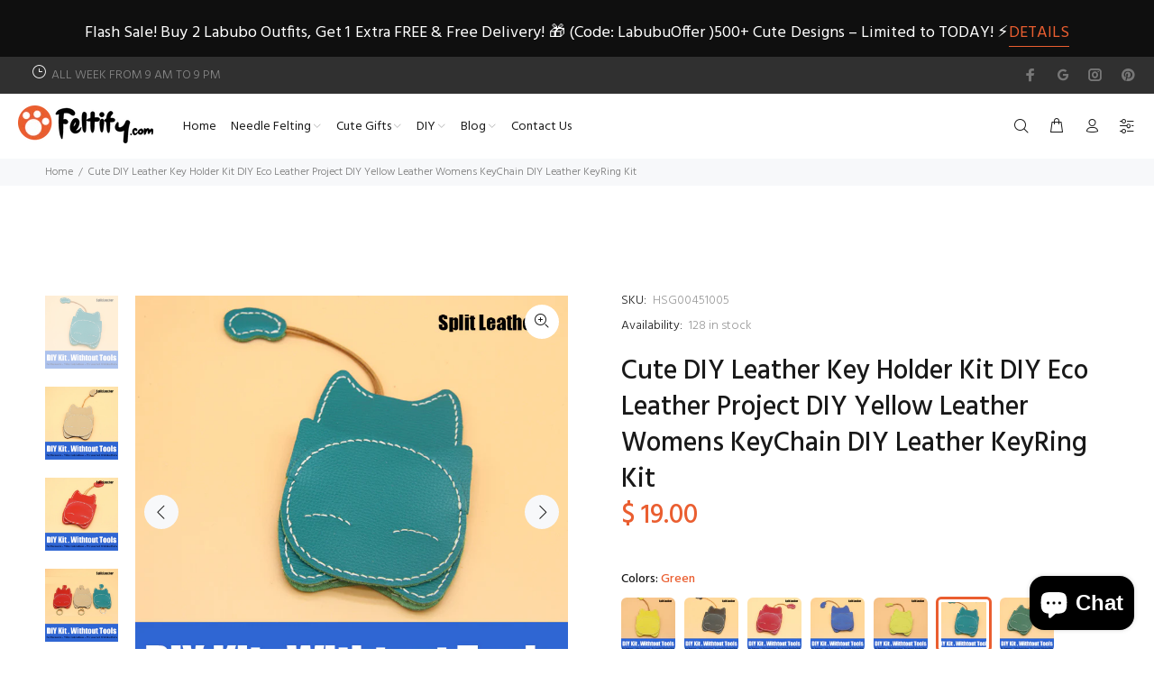

--- FILE ---
content_type: text/html; charset=utf-8
request_url: https://www.feltify.com/products/cute-diy-leather-key-holder-kit-diy-eco-leather-project-diy-yellow-leather-womens-keychain-diy-leather-keyring-kit?variant=39390695161917
body_size: 38362
content:
<!doctype html>
<!--[if IE 9]> <html class="ie9 no-js" lang="en"> <![endif]-->
<!--[if (gt IE 9)|!(IE)]><!--> <html class="no-js" lang="en"> <!--<![endif]-->
<head>
<script type="text/javascript" src="https://edge.personalizer.io/storefront/2.0.0/js/shopify/storefront.min.js?key=dgm06-sg1fft5gpr5mh5rv4y4pf-akgr9&shop=feltify.myshopify.com"></script>
<script>
window.LimeSpot = window.LimeSpot === undefined ? {} : LimeSpot;
LimeSpot.PageInfo = { Type: "Product", Template: "product", ReferenceIdentifier: "6608619864125" };

LimeSpot.StoreInfo = { Theme: "Install-me-wokiee-v-2-0-5" };


LimeSpot.CartItems = [];
</script>





  <!-- Basic page needs ================================================== -->
  <meta charset="utf-8">
  <!--[if IE]><meta http-equiv="X-UA-Compatible" content="IE=edge,chrome=1"><![endif]-->
  <meta name="viewport" content="width=device-width,initial-scale=1">
  <meta name="theme-color" content="#ea5e30">
  <meta name="keywords" content="Shopify Template" />
  <meta name="author" content="p-themes">
  <meta name="facebook-domain-verification" content="3zfwfyxi21cey8ggxwcvg95xjbkeeh" />
  <link rel="canonical" href="https://www.feltify.com/products/cute-diy-leather-key-holder-kit-diy-eco-leather-project-diy-yellow-leather-womens-keychain-diy-leather-keyring-kit">


<!-- Google tag (gtag.js) -->
<script async src="https://www.googletagmanager.com/gtag/js?id=G-Y4P30M3EB3"></script>
<script>
  window.dataLayer = window.dataLayer || [];
  function gtag(){dataLayer.push(arguments);}
  gtag('js', new Date());

  gtag('config', 'G-Y4P30M3EB3');
</script><link rel="shortcut icon" href="//www.feltify.com/cdn/shop/files/1_dc7fdd9a-80dd-4a9d-a4ae-e1e9c81e1bb8_32x32.jpg?v=1634519281" type="image/png"><!-- Title and description ================================================== --><title>Cute DIY Leather Key Holder Kit DIY Eco Leather Project DIY Yellow Lea
&ndash; Feltify
</title><meta name="description" content="Overview: Design:  Cute DIY Leather Key Holder Kit DIY Eco Leather Project DIY Red Leather Womens KeyChain DIY Leather KeyRing KitIn Stock: 3-5 days for processingInclude: Full-Grain Leather, Neddle, Waxed Thread, Hardware,Personalized: NOColor: Blue, Red, Yellow, Green, Black, Purple, Brown, CoffeeMeasures: 19cm x 9cm"><!-- Social meta ================================================== --><!-- /snippets/social-meta-tags.liquid -->




<meta property="og:site_name" content="Feltify">
<meta property="og:url" content="https://www.feltify.com/products/cute-diy-leather-key-holder-kit-diy-eco-leather-project-diy-yellow-leather-womens-keychain-diy-leather-keyring-kit">
<meta property="og:title" content="Cute DIY Leather Key Holder Kit DIY Eco Leather Project DIY Yellow Leather Womens KeyChain DIY Leather KeyRing Kit">
<meta property="og:type" content="product">
<meta property="og:description" content="Overview: Design:  Cute DIY Leather Key Holder Kit DIY Eco Leather Project DIY Red Leather Womens KeyChain DIY Leather KeyRing KitIn Stock: 3-5 days for processingInclude: Full-Grain Leather, Neddle, Waxed Thread, Hardware,Personalized: NOColor: Blue, Red, Yellow, Green, Black, Purple, Brown, CoffeeMeasures: 19cm x 9cm">

  <meta property="og:price:amount" content="19.00">
  <meta property="og:price:currency" content="USD">

<meta property="og:image" content="http://www.feltify.com/cdn/shop/products/O1CN01gA7WJb1j67zUxUl9b__1584674498.jpg_800x800_b547ceea-b973-48f0-9740-6873197f1785_1200x1200.jpg?v=1629766906"><meta property="og:image" content="http://www.feltify.com/cdn/shop/products/O1CN01HMXnyE1j67zWlc5YT__1584674498.jpg_800x800_3c22230b-528a-4120-a67a-e9d2f453260f_1200x1200.jpg?v=1629766906"><meta property="og:image" content="http://www.feltify.com/cdn/shop/products/O1CN01Ipe1WY1j67zWEH8pI__1584674498.jpg_800x800_b4d0da41-b198-4bfe-8475-ae42f5959dd5_1200x1200.jpg?v=1629766906">
<meta property="og:image:secure_url" content="https://www.feltify.com/cdn/shop/products/O1CN01gA7WJb1j67zUxUl9b__1584674498.jpg_800x800_b547ceea-b973-48f0-9740-6873197f1785_1200x1200.jpg?v=1629766906"><meta property="og:image:secure_url" content="https://www.feltify.com/cdn/shop/products/O1CN01HMXnyE1j67zWlc5YT__1584674498.jpg_800x800_3c22230b-528a-4120-a67a-e9d2f453260f_1200x1200.jpg?v=1629766906"><meta property="og:image:secure_url" content="https://www.feltify.com/cdn/shop/products/O1CN01Ipe1WY1j67zWEH8pI__1584674498.jpg_800x800_b4d0da41-b198-4bfe-8475-ae42f5959dd5_1200x1200.jpg?v=1629766906">


<meta name="twitter:card" content="summary_large_image">
<meta name="twitter:title" content="Cute DIY Leather Key Holder Kit DIY Eco Leather Project DIY Yellow Leather Womens KeyChain DIY Leather KeyRing Kit">
<meta name="twitter:description" content="Overview: Design:  Cute DIY Leather Key Holder Kit DIY Eco Leather Project DIY Red Leather Womens KeyChain DIY Leather KeyRing KitIn Stock: 3-5 days for processingInclude: Full-Grain Leather, Neddle, Waxed Thread, Hardware,Personalized: NOColor: Blue, Red, Yellow, Green, Black, Purple, Brown, CoffeeMeasures: 19cm x 9cm">
<!-- Helpers ================================================== -->

  <!-- CSS ================================================== --><link href="https://fonts.googleapis.com/css?family=Hind:100,200,300,400,500,600,700,800,900" rel="stylesheet" defer>
<link href="//www.feltify.com/cdn/shop/t/4/assets/theme.css?v=13599082608314714721758702675" rel="stylesheet" type="text/css" media="all" />

<script src="//www.feltify.com/cdn/shop/t/4/assets/jquery.min.js?v=146653844047132007351627612502" defer="defer"></script><!-- Header hook for plugins ================================================== -->
  <script>window.performance && window.performance.mark && window.performance.mark('shopify.content_for_header.start');</script><meta name="google-site-verification" content="f1ZbWen3QSRzMQHJaxTM4-IMLW6NOd-L9N0uCeCnuag">
<meta name="facebook-domain-verification" content="0hn2vojwpxb1llz3bk6v06irpp09ch">
<meta id="shopify-digital-wallet" name="shopify-digital-wallet" content="/8140441/digital_wallets/dialog">
<meta name="shopify-checkout-api-token" content="71fca42d9e3afac3e5d37f754e721ce0">
<meta id="in-context-paypal-metadata" data-shop-id="8140441" data-venmo-supported="true" data-environment="production" data-locale="en_US" data-paypal-v4="true" data-currency="USD">
<link rel="alternate" type="application/json+oembed" href="https://www.feltify.com/products/cute-diy-leather-key-holder-kit-diy-eco-leather-project-diy-yellow-leather-womens-keychain-diy-leather-keyring-kit.oembed">
<script async="async" src="/checkouts/internal/preloads.js?locale=en-US"></script>
<script id="shopify-features" type="application/json">{"accessToken":"71fca42d9e3afac3e5d37f754e721ce0","betas":["rich-media-storefront-analytics"],"domain":"www.feltify.com","predictiveSearch":true,"shopId":8140441,"locale":"en"}</script>
<script>var Shopify = Shopify || {};
Shopify.shop = "feltify.myshopify.com";
Shopify.locale = "en";
Shopify.currency = {"active":"USD","rate":"1.0"};
Shopify.country = "US";
Shopify.theme = {"name":"Install-me-wokiee-v-2-0-5","id":120386912317,"schema_name":"Wokiee","schema_version":"2.0.5","theme_store_id":null,"role":"main"};
Shopify.theme.handle = "null";
Shopify.theme.style = {"id":null,"handle":null};
Shopify.cdnHost = "www.feltify.com/cdn";
Shopify.routes = Shopify.routes || {};
Shopify.routes.root = "/";</script>
<script type="module">!function(o){(o.Shopify=o.Shopify||{}).modules=!0}(window);</script>
<script>!function(o){function n(){var o=[];function n(){o.push(Array.prototype.slice.apply(arguments))}return n.q=o,n}var t=o.Shopify=o.Shopify||{};t.loadFeatures=n(),t.autoloadFeatures=n()}(window);</script>
<script id="shop-js-analytics" type="application/json">{"pageType":"product"}</script>
<script defer="defer" async type="module" src="//www.feltify.com/cdn/shopifycloud/shop-js/modules/v2/client.init-shop-cart-sync_C5BV16lS.en.esm.js"></script>
<script defer="defer" async type="module" src="//www.feltify.com/cdn/shopifycloud/shop-js/modules/v2/chunk.common_CygWptCX.esm.js"></script>
<script type="module">
  await import("//www.feltify.com/cdn/shopifycloud/shop-js/modules/v2/client.init-shop-cart-sync_C5BV16lS.en.esm.js");
await import("//www.feltify.com/cdn/shopifycloud/shop-js/modules/v2/chunk.common_CygWptCX.esm.js");

  window.Shopify.SignInWithShop?.initShopCartSync?.({"fedCMEnabled":true,"windoidEnabled":true});

</script>
<script>(function() {
  var isLoaded = false;
  function asyncLoad() {
    if (isLoaded) return;
    isLoaded = true;
    var urls = ["\/\/shopify.privy.com\/widget.js?shop=feltify.myshopify.com","https:\/\/static.zotabox.com\/f\/c\/fc11e2a4ca48402e01e2bdc488cce50a\/widgets.js?shop=feltify.myshopify.com","https:\/\/edge.personalizer.io\/storefront\/2.0.0\/js\/shopify\/storefront.min.js?key=dgm06-sg1fft5gpr5mh5rv4y4pf-akgr9\u0026shop=feltify.myshopify.com"];
    for (var i = 0; i < urls.length; i++) {
      var s = document.createElement('script');
      s.type = 'text/javascript';
      s.async = true;
      s.src = urls[i];
      var x = document.getElementsByTagName('script')[0];
      x.parentNode.insertBefore(s, x);
    }
  };
  if(window.attachEvent) {
    window.attachEvent('onload', asyncLoad);
  } else {
    window.addEventListener('load', asyncLoad, false);
  }
})();</script>
<script id="__st">var __st={"a":8140441,"offset":-18000,"reqid":"0667c54d-63be-4e38-91f3-78b069a93842-1768656552","pageurl":"www.feltify.com\/products\/cute-diy-leather-key-holder-kit-diy-eco-leather-project-diy-yellow-leather-womens-keychain-diy-leather-keyring-kit?variant=39390695161917","u":"86cf10a6da8b","p":"product","rtyp":"product","rid":6608619864125};</script>
<script>window.ShopifyPaypalV4VisibilityTracking = true;</script>
<script id="captcha-bootstrap">!function(){'use strict';const t='contact',e='account',n='new_comment',o=[[t,t],['blogs',n],['comments',n],[t,'customer']],c=[[e,'customer_login'],[e,'guest_login'],[e,'recover_customer_password'],[e,'create_customer']],r=t=>t.map((([t,e])=>`form[action*='/${t}']:not([data-nocaptcha='true']) input[name='form_type'][value='${e}']`)).join(','),a=t=>()=>t?[...document.querySelectorAll(t)].map((t=>t.form)):[];function s(){const t=[...o],e=r(t);return a(e)}const i='password',u='form_key',d=['recaptcha-v3-token','g-recaptcha-response','h-captcha-response',i],f=()=>{try{return window.sessionStorage}catch{return}},m='__shopify_v',_=t=>t.elements[u];function p(t,e,n=!1){try{const o=window.sessionStorage,c=JSON.parse(o.getItem(e)),{data:r}=function(t){const{data:e,action:n}=t;return t[m]||n?{data:e,action:n}:{data:t,action:n}}(c);for(const[e,n]of Object.entries(r))t.elements[e]&&(t.elements[e].value=n);n&&o.removeItem(e)}catch(o){console.error('form repopulation failed',{error:o})}}const l='form_type',E='cptcha';function T(t){t.dataset[E]=!0}const w=window,h=w.document,L='Shopify',v='ce_forms',y='captcha';let A=!1;((t,e)=>{const n=(g='f06e6c50-85a8-45c8-87d0-21a2b65856fe',I='https://cdn.shopify.com/shopifycloud/storefront-forms-hcaptcha/ce_storefront_forms_captcha_hcaptcha.v1.5.2.iife.js',D={infoText:'Protected by hCaptcha',privacyText:'Privacy',termsText:'Terms'},(t,e,n)=>{const o=w[L][v],c=o.bindForm;if(c)return c(t,g,e,D).then(n);var r;o.q.push([[t,g,e,D],n]),r=I,A||(h.body.append(Object.assign(h.createElement('script'),{id:'captcha-provider',async:!0,src:r})),A=!0)});var g,I,D;w[L]=w[L]||{},w[L][v]=w[L][v]||{},w[L][v].q=[],w[L][y]=w[L][y]||{},w[L][y].protect=function(t,e){n(t,void 0,e),T(t)},Object.freeze(w[L][y]),function(t,e,n,w,h,L){const[v,y,A,g]=function(t,e,n){const i=e?o:[],u=t?c:[],d=[...i,...u],f=r(d),m=r(i),_=r(d.filter((([t,e])=>n.includes(e))));return[a(f),a(m),a(_),s()]}(w,h,L),I=t=>{const e=t.target;return e instanceof HTMLFormElement?e:e&&e.form},D=t=>v().includes(t);t.addEventListener('submit',(t=>{const e=I(t);if(!e)return;const n=D(e)&&!e.dataset.hcaptchaBound&&!e.dataset.recaptchaBound,o=_(e),c=g().includes(e)&&(!o||!o.value);(n||c)&&t.preventDefault(),c&&!n&&(function(t){try{if(!f())return;!function(t){const e=f();if(!e)return;const n=_(t);if(!n)return;const o=n.value;o&&e.removeItem(o)}(t);const e=Array.from(Array(32),(()=>Math.random().toString(36)[2])).join('');!function(t,e){_(t)||t.append(Object.assign(document.createElement('input'),{type:'hidden',name:u})),t.elements[u].value=e}(t,e),function(t,e){const n=f();if(!n)return;const o=[...t.querySelectorAll(`input[type='${i}']`)].map((({name:t})=>t)),c=[...d,...o],r={};for(const[a,s]of new FormData(t).entries())c.includes(a)||(r[a]=s);n.setItem(e,JSON.stringify({[m]:1,action:t.action,data:r}))}(t,e)}catch(e){console.error('failed to persist form',e)}}(e),e.submit())}));const S=(t,e)=>{t&&!t.dataset[E]&&(n(t,e.some((e=>e===t))),T(t))};for(const o of['focusin','change'])t.addEventListener(o,(t=>{const e=I(t);D(e)&&S(e,y())}));const B=e.get('form_key'),M=e.get(l),P=B&&M;t.addEventListener('DOMContentLoaded',(()=>{const t=y();if(P)for(const e of t)e.elements[l].value===M&&p(e,B);[...new Set([...A(),...v().filter((t=>'true'===t.dataset.shopifyCaptcha))])].forEach((e=>S(e,t)))}))}(h,new URLSearchParams(w.location.search),n,t,e,['guest_login'])})(!0,!0)}();</script>
<script integrity="sha256-4kQ18oKyAcykRKYeNunJcIwy7WH5gtpwJnB7kiuLZ1E=" data-source-attribution="shopify.loadfeatures" defer="defer" src="//www.feltify.com/cdn/shopifycloud/storefront/assets/storefront/load_feature-a0a9edcb.js" crossorigin="anonymous"></script>
<script data-source-attribution="shopify.dynamic_checkout.dynamic.init">var Shopify=Shopify||{};Shopify.PaymentButton=Shopify.PaymentButton||{isStorefrontPortableWallets:!0,init:function(){window.Shopify.PaymentButton.init=function(){};var t=document.createElement("script");t.src="https://www.feltify.com/cdn/shopifycloud/portable-wallets/latest/portable-wallets.en.js",t.type="module",document.head.appendChild(t)}};
</script>
<script data-source-attribution="shopify.dynamic_checkout.buyer_consent">
  function portableWalletsHideBuyerConsent(e){var t=document.getElementById("shopify-buyer-consent"),n=document.getElementById("shopify-subscription-policy-button");t&&n&&(t.classList.add("hidden"),t.setAttribute("aria-hidden","true"),n.removeEventListener("click",e))}function portableWalletsShowBuyerConsent(e){var t=document.getElementById("shopify-buyer-consent"),n=document.getElementById("shopify-subscription-policy-button");t&&n&&(t.classList.remove("hidden"),t.removeAttribute("aria-hidden"),n.addEventListener("click",e))}window.Shopify?.PaymentButton&&(window.Shopify.PaymentButton.hideBuyerConsent=portableWalletsHideBuyerConsent,window.Shopify.PaymentButton.showBuyerConsent=portableWalletsShowBuyerConsent);
</script>
<script>
  function portableWalletsCleanup(e){e&&e.src&&console.error("Failed to load portable wallets script "+e.src);var t=document.querySelectorAll("shopify-accelerated-checkout .shopify-payment-button__skeleton, shopify-accelerated-checkout-cart .wallet-cart-button__skeleton"),e=document.getElementById("shopify-buyer-consent");for(let e=0;e<t.length;e++)t[e].remove();e&&e.remove()}function portableWalletsNotLoadedAsModule(e){e instanceof ErrorEvent&&"string"==typeof e.message&&e.message.includes("import.meta")&&"string"==typeof e.filename&&e.filename.includes("portable-wallets")&&(window.removeEventListener("error",portableWalletsNotLoadedAsModule),window.Shopify.PaymentButton.failedToLoad=e,"loading"===document.readyState?document.addEventListener("DOMContentLoaded",window.Shopify.PaymentButton.init):window.Shopify.PaymentButton.init())}window.addEventListener("error",portableWalletsNotLoadedAsModule);
</script>

<script type="module" src="https://www.feltify.com/cdn/shopifycloud/portable-wallets/latest/portable-wallets.en.js" onError="portableWalletsCleanup(this)" crossorigin="anonymous"></script>
<script nomodule>
  document.addEventListener("DOMContentLoaded", portableWalletsCleanup);
</script>

<link id="shopify-accelerated-checkout-styles" rel="stylesheet" media="screen" href="https://www.feltify.com/cdn/shopifycloud/portable-wallets/latest/accelerated-checkout-backwards-compat.css" crossorigin="anonymous">
<style id="shopify-accelerated-checkout-cart">
        #shopify-buyer-consent {
  margin-top: 1em;
  display: inline-block;
  width: 100%;
}

#shopify-buyer-consent.hidden {
  display: none;
}

#shopify-subscription-policy-button {
  background: none;
  border: none;
  padding: 0;
  text-decoration: underline;
  font-size: inherit;
  cursor: pointer;
}

#shopify-subscription-policy-button::before {
  box-shadow: none;
}

      </style>
<script id="sections-script" data-sections="promo-fixed" defer="defer" src="//www.feltify.com/cdn/shop/t/4/compiled_assets/scripts.js?6705"></script>
<script>window.performance && window.performance.mark && window.performance.mark('shopify.content_for_header.end');</script>
  <!-- /Header hook for plugins ================================================== --><!-- BEGIN app block: shopify://apps/seowill-seoant-ai-seo/blocks/seoant-core/8e57283b-dcb0-4f7b-a947-fb5c57a0d59d -->
<!--SEOAnt Core By SEOAnt Teams, v0.1.6 START -->







    <!-- BEGIN app snippet: Product-JSON-LD --><!-- END app snippet -->


<!-- SON-LD generated By SEOAnt END -->



<!-- Start : SEOAnt BrokenLink Redirect --><script type="text/javascript">
    !function(t){var e={};function r(n){if(e[n])return e[n].exports;var o=e[n]={i:n,l:!1,exports:{}};return t[n].call(o.exports,o,o.exports,r),o.l=!0,o.exports}r.m=t,r.c=e,r.d=function(t,e,n){r.o(t,e)||Object.defineProperty(t,e,{enumerable:!0,get:n})},r.r=function(t){"undefined"!==typeof Symbol&&Symbol.toStringTag&&Object.defineProperty(t,Symbol.toStringTag,{value:"Module"}),Object.defineProperty(t,"__esModule",{value:!0})},r.t=function(t,e){if(1&e&&(t=r(t)),8&e)return t;if(4&e&&"object"===typeof t&&t&&t.__esModule)return t;var n=Object.create(null);if(r.r(n),Object.defineProperty(n,"default",{enumerable:!0,value:t}),2&e&&"string"!=typeof t)for(var o in t)r.d(n,o,function(e){return t[e]}.bind(null,o));return n},r.n=function(t){var e=t&&t.__esModule?function(){return t.default}:function(){return t};return r.d(e,"a",e),e},r.o=function(t,e){return Object.prototype.hasOwnProperty.call(t,e)},r.p="",r(r.s=11)}([function(t,e,r){"use strict";var n=r(2),o=Object.prototype.toString;function i(t){return"[object Array]"===o.call(t)}function a(t){return"undefined"===typeof t}function u(t){return null!==t&&"object"===typeof t}function s(t){return"[object Function]"===o.call(t)}function c(t,e){if(null!==t&&"undefined"!==typeof t)if("object"!==typeof t&&(t=[t]),i(t))for(var r=0,n=t.length;r<n;r++)e.call(null,t[r],r,t);else for(var o in t)Object.prototype.hasOwnProperty.call(t,o)&&e.call(null,t[o],o,t)}t.exports={isArray:i,isArrayBuffer:function(t){return"[object ArrayBuffer]"===o.call(t)},isBuffer:function(t){return null!==t&&!a(t)&&null!==t.constructor&&!a(t.constructor)&&"function"===typeof t.constructor.isBuffer&&t.constructor.isBuffer(t)},isFormData:function(t){return"undefined"!==typeof FormData&&t instanceof FormData},isArrayBufferView:function(t){return"undefined"!==typeof ArrayBuffer&&ArrayBuffer.isView?ArrayBuffer.isView(t):t&&t.buffer&&t.buffer instanceof ArrayBuffer},isString:function(t){return"string"===typeof t},isNumber:function(t){return"number"===typeof t},isObject:u,isUndefined:a,isDate:function(t){return"[object Date]"===o.call(t)},isFile:function(t){return"[object File]"===o.call(t)},isBlob:function(t){return"[object Blob]"===o.call(t)},isFunction:s,isStream:function(t){return u(t)&&s(t.pipe)},isURLSearchParams:function(t){return"undefined"!==typeof URLSearchParams&&t instanceof URLSearchParams},isStandardBrowserEnv:function(){return("undefined"===typeof navigator||"ReactNative"!==navigator.product&&"NativeScript"!==navigator.product&&"NS"!==navigator.product)&&("undefined"!==typeof window&&"undefined"!==typeof document)},forEach:c,merge:function t(){var e={};function r(r,n){"object"===typeof e[n]&&"object"===typeof r?e[n]=t(e[n],r):e[n]=r}for(var n=0,o=arguments.length;n<o;n++)c(arguments[n],r);return e},deepMerge:function t(){var e={};function r(r,n){"object"===typeof e[n]&&"object"===typeof r?e[n]=t(e[n],r):e[n]="object"===typeof r?t({},r):r}for(var n=0,o=arguments.length;n<o;n++)c(arguments[n],r);return e},extend:function(t,e,r){return c(e,(function(e,o){t[o]=r&&"function"===typeof e?n(e,r):e})),t},trim:function(t){return t.replace(/^\s*/,"").replace(/\s*$/,"")}}},function(t,e,r){t.exports=r(12)},function(t,e,r){"use strict";t.exports=function(t,e){return function(){for(var r=new Array(arguments.length),n=0;n<r.length;n++)r[n]=arguments[n];return t.apply(e,r)}}},function(t,e,r){"use strict";var n=r(0);function o(t){return encodeURIComponent(t).replace(/%40/gi,"@").replace(/%3A/gi,":").replace(/%24/g,"$").replace(/%2C/gi,",").replace(/%20/g,"+").replace(/%5B/gi,"[").replace(/%5D/gi,"]")}t.exports=function(t,e,r){if(!e)return t;var i;if(r)i=r(e);else if(n.isURLSearchParams(e))i=e.toString();else{var a=[];n.forEach(e,(function(t,e){null!==t&&"undefined"!==typeof t&&(n.isArray(t)?e+="[]":t=[t],n.forEach(t,(function(t){n.isDate(t)?t=t.toISOString():n.isObject(t)&&(t=JSON.stringify(t)),a.push(o(e)+"="+o(t))})))})),i=a.join("&")}if(i){var u=t.indexOf("#");-1!==u&&(t=t.slice(0,u)),t+=(-1===t.indexOf("?")?"?":"&")+i}return t}},function(t,e,r){"use strict";t.exports=function(t){return!(!t||!t.__CANCEL__)}},function(t,e,r){"use strict";(function(e){var n=r(0),o=r(19),i={"Content-Type":"application/x-www-form-urlencoded"};function a(t,e){!n.isUndefined(t)&&n.isUndefined(t["Content-Type"])&&(t["Content-Type"]=e)}var u={adapter:function(){var t;return("undefined"!==typeof XMLHttpRequest||"undefined"!==typeof e&&"[object process]"===Object.prototype.toString.call(e))&&(t=r(6)),t}(),transformRequest:[function(t,e){return o(e,"Accept"),o(e,"Content-Type"),n.isFormData(t)||n.isArrayBuffer(t)||n.isBuffer(t)||n.isStream(t)||n.isFile(t)||n.isBlob(t)?t:n.isArrayBufferView(t)?t.buffer:n.isURLSearchParams(t)?(a(e,"application/x-www-form-urlencoded;charset=utf-8"),t.toString()):n.isObject(t)?(a(e,"application/json;charset=utf-8"),JSON.stringify(t)):t}],transformResponse:[function(t){if("string"===typeof t)try{t=JSON.parse(t)}catch(e){}return t}],timeout:0,xsrfCookieName:"XSRF-TOKEN",xsrfHeaderName:"X-XSRF-TOKEN",maxContentLength:-1,validateStatus:function(t){return t>=200&&t<300},headers:{common:{Accept:"application/json, text/plain, */*"}}};n.forEach(["delete","get","head"],(function(t){u.headers[t]={}})),n.forEach(["post","put","patch"],(function(t){u.headers[t]=n.merge(i)})),t.exports=u}).call(this,r(18))},function(t,e,r){"use strict";var n=r(0),o=r(20),i=r(3),a=r(22),u=r(25),s=r(26),c=r(7);t.exports=function(t){return new Promise((function(e,f){var l=t.data,p=t.headers;n.isFormData(l)&&delete p["Content-Type"];var h=new XMLHttpRequest;if(t.auth){var d=t.auth.username||"",m=t.auth.password||"";p.Authorization="Basic "+btoa(d+":"+m)}var y=a(t.baseURL,t.url);if(h.open(t.method.toUpperCase(),i(y,t.params,t.paramsSerializer),!0),h.timeout=t.timeout,h.onreadystatechange=function(){if(h&&4===h.readyState&&(0!==h.status||h.responseURL&&0===h.responseURL.indexOf("file:"))){var r="getAllResponseHeaders"in h?u(h.getAllResponseHeaders()):null,n={data:t.responseType&&"text"!==t.responseType?h.response:h.responseText,status:h.status,statusText:h.statusText,headers:r,config:t,request:h};o(e,f,n),h=null}},h.onabort=function(){h&&(f(c("Request aborted",t,"ECONNABORTED",h)),h=null)},h.onerror=function(){f(c("Network Error",t,null,h)),h=null},h.ontimeout=function(){var e="timeout of "+t.timeout+"ms exceeded";t.timeoutErrorMessage&&(e=t.timeoutErrorMessage),f(c(e,t,"ECONNABORTED",h)),h=null},n.isStandardBrowserEnv()){var v=r(27),g=(t.withCredentials||s(y))&&t.xsrfCookieName?v.read(t.xsrfCookieName):void 0;g&&(p[t.xsrfHeaderName]=g)}if("setRequestHeader"in h&&n.forEach(p,(function(t,e){"undefined"===typeof l&&"content-type"===e.toLowerCase()?delete p[e]:h.setRequestHeader(e,t)})),n.isUndefined(t.withCredentials)||(h.withCredentials=!!t.withCredentials),t.responseType)try{h.responseType=t.responseType}catch(w){if("json"!==t.responseType)throw w}"function"===typeof t.onDownloadProgress&&h.addEventListener("progress",t.onDownloadProgress),"function"===typeof t.onUploadProgress&&h.upload&&h.upload.addEventListener("progress",t.onUploadProgress),t.cancelToken&&t.cancelToken.promise.then((function(t){h&&(h.abort(),f(t),h=null)})),void 0===l&&(l=null),h.send(l)}))}},function(t,e,r){"use strict";var n=r(21);t.exports=function(t,e,r,o,i){var a=new Error(t);return n(a,e,r,o,i)}},function(t,e,r){"use strict";var n=r(0);t.exports=function(t,e){e=e||{};var r={},o=["url","method","params","data"],i=["headers","auth","proxy"],a=["baseURL","url","transformRequest","transformResponse","paramsSerializer","timeout","withCredentials","adapter","responseType","xsrfCookieName","xsrfHeaderName","onUploadProgress","onDownloadProgress","maxContentLength","validateStatus","maxRedirects","httpAgent","httpsAgent","cancelToken","socketPath"];n.forEach(o,(function(t){"undefined"!==typeof e[t]&&(r[t]=e[t])})),n.forEach(i,(function(o){n.isObject(e[o])?r[o]=n.deepMerge(t[o],e[o]):"undefined"!==typeof e[o]?r[o]=e[o]:n.isObject(t[o])?r[o]=n.deepMerge(t[o]):"undefined"!==typeof t[o]&&(r[o]=t[o])})),n.forEach(a,(function(n){"undefined"!==typeof e[n]?r[n]=e[n]:"undefined"!==typeof t[n]&&(r[n]=t[n])}));var u=o.concat(i).concat(a),s=Object.keys(e).filter((function(t){return-1===u.indexOf(t)}));return n.forEach(s,(function(n){"undefined"!==typeof e[n]?r[n]=e[n]:"undefined"!==typeof t[n]&&(r[n]=t[n])})),r}},function(t,e,r){"use strict";function n(t){this.message=t}n.prototype.toString=function(){return"Cancel"+(this.message?": "+this.message:"")},n.prototype.__CANCEL__=!0,t.exports=n},function(t,e,r){t.exports=r(13)},function(t,e,r){t.exports=r(30)},function(t,e,r){var n=function(t){"use strict";var e=Object.prototype,r=e.hasOwnProperty,n="function"===typeof Symbol?Symbol:{},o=n.iterator||"@@iterator",i=n.asyncIterator||"@@asyncIterator",a=n.toStringTag||"@@toStringTag";function u(t,e,r){return Object.defineProperty(t,e,{value:r,enumerable:!0,configurable:!0,writable:!0}),t[e]}try{u({},"")}catch(S){u=function(t,e,r){return t[e]=r}}function s(t,e,r,n){var o=e&&e.prototype instanceof l?e:l,i=Object.create(o.prototype),a=new L(n||[]);return i._invoke=function(t,e,r){var n="suspendedStart";return function(o,i){if("executing"===n)throw new Error("Generator is already running");if("completed"===n){if("throw"===o)throw i;return j()}for(r.method=o,r.arg=i;;){var a=r.delegate;if(a){var u=x(a,r);if(u){if(u===f)continue;return u}}if("next"===r.method)r.sent=r._sent=r.arg;else if("throw"===r.method){if("suspendedStart"===n)throw n="completed",r.arg;r.dispatchException(r.arg)}else"return"===r.method&&r.abrupt("return",r.arg);n="executing";var s=c(t,e,r);if("normal"===s.type){if(n=r.done?"completed":"suspendedYield",s.arg===f)continue;return{value:s.arg,done:r.done}}"throw"===s.type&&(n="completed",r.method="throw",r.arg=s.arg)}}}(t,r,a),i}function c(t,e,r){try{return{type:"normal",arg:t.call(e,r)}}catch(S){return{type:"throw",arg:S}}}t.wrap=s;var f={};function l(){}function p(){}function h(){}var d={};d[o]=function(){return this};var m=Object.getPrototypeOf,y=m&&m(m(T([])));y&&y!==e&&r.call(y,o)&&(d=y);var v=h.prototype=l.prototype=Object.create(d);function g(t){["next","throw","return"].forEach((function(e){u(t,e,(function(t){return this._invoke(e,t)}))}))}function w(t,e){var n;this._invoke=function(o,i){function a(){return new e((function(n,a){!function n(o,i,a,u){var s=c(t[o],t,i);if("throw"!==s.type){var f=s.arg,l=f.value;return l&&"object"===typeof l&&r.call(l,"__await")?e.resolve(l.__await).then((function(t){n("next",t,a,u)}),(function(t){n("throw",t,a,u)})):e.resolve(l).then((function(t){f.value=t,a(f)}),(function(t){return n("throw",t,a,u)}))}u(s.arg)}(o,i,n,a)}))}return n=n?n.then(a,a):a()}}function x(t,e){var r=t.iterator[e.method];if(void 0===r){if(e.delegate=null,"throw"===e.method){if(t.iterator.return&&(e.method="return",e.arg=void 0,x(t,e),"throw"===e.method))return f;e.method="throw",e.arg=new TypeError("The iterator does not provide a 'throw' method")}return f}var n=c(r,t.iterator,e.arg);if("throw"===n.type)return e.method="throw",e.arg=n.arg,e.delegate=null,f;var o=n.arg;return o?o.done?(e[t.resultName]=o.value,e.next=t.nextLoc,"return"!==e.method&&(e.method="next",e.arg=void 0),e.delegate=null,f):o:(e.method="throw",e.arg=new TypeError("iterator result is not an object"),e.delegate=null,f)}function b(t){var e={tryLoc:t[0]};1 in t&&(e.catchLoc=t[1]),2 in t&&(e.finallyLoc=t[2],e.afterLoc=t[3]),this.tryEntries.push(e)}function E(t){var e=t.completion||{};e.type="normal",delete e.arg,t.completion=e}function L(t){this.tryEntries=[{tryLoc:"root"}],t.forEach(b,this),this.reset(!0)}function T(t){if(t){var e=t[o];if(e)return e.call(t);if("function"===typeof t.next)return t;if(!isNaN(t.length)){var n=-1,i=function e(){for(;++n<t.length;)if(r.call(t,n))return e.value=t[n],e.done=!1,e;return e.value=void 0,e.done=!0,e};return i.next=i}}return{next:j}}function j(){return{value:void 0,done:!0}}return p.prototype=v.constructor=h,h.constructor=p,p.displayName=u(h,a,"GeneratorFunction"),t.isGeneratorFunction=function(t){var e="function"===typeof t&&t.constructor;return!!e&&(e===p||"GeneratorFunction"===(e.displayName||e.name))},t.mark=function(t){return Object.setPrototypeOf?Object.setPrototypeOf(t,h):(t.__proto__=h,u(t,a,"GeneratorFunction")),t.prototype=Object.create(v),t},t.awrap=function(t){return{__await:t}},g(w.prototype),w.prototype[i]=function(){return this},t.AsyncIterator=w,t.async=function(e,r,n,o,i){void 0===i&&(i=Promise);var a=new w(s(e,r,n,o),i);return t.isGeneratorFunction(r)?a:a.next().then((function(t){return t.done?t.value:a.next()}))},g(v),u(v,a,"Generator"),v[o]=function(){return this},v.toString=function(){return"[object Generator]"},t.keys=function(t){var e=[];for(var r in t)e.push(r);return e.reverse(),function r(){for(;e.length;){var n=e.pop();if(n in t)return r.value=n,r.done=!1,r}return r.done=!0,r}},t.values=T,L.prototype={constructor:L,reset:function(t){if(this.prev=0,this.next=0,this.sent=this._sent=void 0,this.done=!1,this.delegate=null,this.method="next",this.arg=void 0,this.tryEntries.forEach(E),!t)for(var e in this)"t"===e.charAt(0)&&r.call(this,e)&&!isNaN(+e.slice(1))&&(this[e]=void 0)},stop:function(){this.done=!0;var t=this.tryEntries[0].completion;if("throw"===t.type)throw t.arg;return this.rval},dispatchException:function(t){if(this.done)throw t;var e=this;function n(r,n){return a.type="throw",a.arg=t,e.next=r,n&&(e.method="next",e.arg=void 0),!!n}for(var o=this.tryEntries.length-1;o>=0;--o){var i=this.tryEntries[o],a=i.completion;if("root"===i.tryLoc)return n("end");if(i.tryLoc<=this.prev){var u=r.call(i,"catchLoc"),s=r.call(i,"finallyLoc");if(u&&s){if(this.prev<i.catchLoc)return n(i.catchLoc,!0);if(this.prev<i.finallyLoc)return n(i.finallyLoc)}else if(u){if(this.prev<i.catchLoc)return n(i.catchLoc,!0)}else{if(!s)throw new Error("try statement without catch or finally");if(this.prev<i.finallyLoc)return n(i.finallyLoc)}}}},abrupt:function(t,e){for(var n=this.tryEntries.length-1;n>=0;--n){var o=this.tryEntries[n];if(o.tryLoc<=this.prev&&r.call(o,"finallyLoc")&&this.prev<o.finallyLoc){var i=o;break}}i&&("break"===t||"continue"===t)&&i.tryLoc<=e&&e<=i.finallyLoc&&(i=null);var a=i?i.completion:{};return a.type=t,a.arg=e,i?(this.method="next",this.next=i.finallyLoc,f):this.complete(a)},complete:function(t,e){if("throw"===t.type)throw t.arg;return"break"===t.type||"continue"===t.type?this.next=t.arg:"return"===t.type?(this.rval=this.arg=t.arg,this.method="return",this.next="end"):"normal"===t.type&&e&&(this.next=e),f},finish:function(t){for(var e=this.tryEntries.length-1;e>=0;--e){var r=this.tryEntries[e];if(r.finallyLoc===t)return this.complete(r.completion,r.afterLoc),E(r),f}},catch:function(t){for(var e=this.tryEntries.length-1;e>=0;--e){var r=this.tryEntries[e];if(r.tryLoc===t){var n=r.completion;if("throw"===n.type){var o=n.arg;E(r)}return o}}throw new Error("illegal catch attempt")},delegateYield:function(t,e,r){return this.delegate={iterator:T(t),resultName:e,nextLoc:r},"next"===this.method&&(this.arg=void 0),f}},t}(t.exports);try{regeneratorRuntime=n}catch(o){Function("r","regeneratorRuntime = r")(n)}},function(t,e,r){"use strict";var n=r(0),o=r(2),i=r(14),a=r(8);function u(t){var e=new i(t),r=o(i.prototype.request,e);return n.extend(r,i.prototype,e),n.extend(r,e),r}var s=u(r(5));s.Axios=i,s.create=function(t){return u(a(s.defaults,t))},s.Cancel=r(9),s.CancelToken=r(28),s.isCancel=r(4),s.all=function(t){return Promise.all(t)},s.spread=r(29),t.exports=s,t.exports.default=s},function(t,e,r){"use strict";var n=r(0),o=r(3),i=r(15),a=r(16),u=r(8);function s(t){this.defaults=t,this.interceptors={request:new i,response:new i}}s.prototype.request=function(t){"string"===typeof t?(t=arguments[1]||{}).url=arguments[0]:t=t||{},(t=u(this.defaults,t)).method?t.method=t.method.toLowerCase():this.defaults.method?t.method=this.defaults.method.toLowerCase():t.method="get";var e=[a,void 0],r=Promise.resolve(t);for(this.interceptors.request.forEach((function(t){e.unshift(t.fulfilled,t.rejected)})),this.interceptors.response.forEach((function(t){e.push(t.fulfilled,t.rejected)}));e.length;)r=r.then(e.shift(),e.shift());return r},s.prototype.getUri=function(t){return t=u(this.defaults,t),o(t.url,t.params,t.paramsSerializer).replace(/^\?/,"")},n.forEach(["delete","get","head","options"],(function(t){s.prototype[t]=function(e,r){return this.request(n.merge(r||{},{method:t,url:e}))}})),n.forEach(["post","put","patch"],(function(t){s.prototype[t]=function(e,r,o){return this.request(n.merge(o||{},{method:t,url:e,data:r}))}})),t.exports=s},function(t,e,r){"use strict";var n=r(0);function o(){this.handlers=[]}o.prototype.use=function(t,e){return this.handlers.push({fulfilled:t,rejected:e}),this.handlers.length-1},o.prototype.eject=function(t){this.handlers[t]&&(this.handlers[t]=null)},o.prototype.forEach=function(t){n.forEach(this.handlers,(function(e){null!==e&&t(e)}))},t.exports=o},function(t,e,r){"use strict";var n=r(0),o=r(17),i=r(4),a=r(5);function u(t){t.cancelToken&&t.cancelToken.throwIfRequested()}t.exports=function(t){return u(t),t.headers=t.headers||{},t.data=o(t.data,t.headers,t.transformRequest),t.headers=n.merge(t.headers.common||{},t.headers[t.method]||{},t.headers),n.forEach(["delete","get","head","post","put","patch","common"],(function(e){delete t.headers[e]})),(t.adapter||a.adapter)(t).then((function(e){return u(t),e.data=o(e.data,e.headers,t.transformResponse),e}),(function(e){return i(e)||(u(t),e&&e.response&&(e.response.data=o(e.response.data,e.response.headers,t.transformResponse))),Promise.reject(e)}))}},function(t,e,r){"use strict";var n=r(0);t.exports=function(t,e,r){return n.forEach(r,(function(r){t=r(t,e)})),t}},function(t,e){var r,n,o=t.exports={};function i(){throw new Error("setTimeout has not been defined")}function a(){throw new Error("clearTimeout has not been defined")}function u(t){if(r===setTimeout)return setTimeout(t,0);if((r===i||!r)&&setTimeout)return r=setTimeout,setTimeout(t,0);try{return r(t,0)}catch(e){try{return r.call(null,t,0)}catch(e){return r.call(this,t,0)}}}!function(){try{r="function"===typeof setTimeout?setTimeout:i}catch(t){r=i}try{n="function"===typeof clearTimeout?clearTimeout:a}catch(t){n=a}}();var s,c=[],f=!1,l=-1;function p(){f&&s&&(f=!1,s.length?c=s.concat(c):l=-1,c.length&&h())}function h(){if(!f){var t=u(p);f=!0;for(var e=c.length;e;){for(s=c,c=[];++l<e;)s&&s[l].run();l=-1,e=c.length}s=null,f=!1,function(t){if(n===clearTimeout)return clearTimeout(t);if((n===a||!n)&&clearTimeout)return n=clearTimeout,clearTimeout(t);try{n(t)}catch(e){try{return n.call(null,t)}catch(e){return n.call(this,t)}}}(t)}}function d(t,e){this.fun=t,this.array=e}function m(){}o.nextTick=function(t){var e=new Array(arguments.length-1);if(arguments.length>1)for(var r=1;r<arguments.length;r++)e[r-1]=arguments[r];c.push(new d(t,e)),1!==c.length||f||u(h)},d.prototype.run=function(){this.fun.apply(null,this.array)},o.title="browser",o.browser=!0,o.env={},o.argv=[],o.version="",o.versions={},o.on=m,o.addListener=m,o.once=m,o.off=m,o.removeListener=m,o.removeAllListeners=m,o.emit=m,o.prependListener=m,o.prependOnceListener=m,o.listeners=function(t){return[]},o.binding=function(t){throw new Error("process.binding is not supported")},o.cwd=function(){return"/"},o.chdir=function(t){throw new Error("process.chdir is not supported")},o.umask=function(){return 0}},function(t,e,r){"use strict";var n=r(0);t.exports=function(t,e){n.forEach(t,(function(r,n){n!==e&&n.toUpperCase()===e.toUpperCase()&&(t[e]=r,delete t[n])}))}},function(t,e,r){"use strict";var n=r(7);t.exports=function(t,e,r){var o=r.config.validateStatus;!o||o(r.status)?t(r):e(n("Request failed with status code "+r.status,r.config,null,r.request,r))}},function(t,e,r){"use strict";t.exports=function(t,e,r,n,o){return t.config=e,r&&(t.code=r),t.request=n,t.response=o,t.isAxiosError=!0,t.toJSON=function(){return{message:this.message,name:this.name,description:this.description,number:this.number,fileName:this.fileName,lineNumber:this.lineNumber,columnNumber:this.columnNumber,stack:this.stack,config:this.config,code:this.code}},t}},function(t,e,r){"use strict";var n=r(23),o=r(24);t.exports=function(t,e){return t&&!n(e)?o(t,e):e}},function(t,e,r){"use strict";t.exports=function(t){return/^([a-z][a-z\d\+\-\.]*:)?\/\//i.test(t)}},function(t,e,r){"use strict";t.exports=function(t,e){return e?t.replace(/\/+$/,"")+"/"+e.replace(/^\/+/,""):t}},function(t,e,r){"use strict";var n=r(0),o=["age","authorization","content-length","content-type","etag","expires","from","host","if-modified-since","if-unmodified-since","last-modified","location","max-forwards","proxy-authorization","referer","retry-after","user-agent"];t.exports=function(t){var e,r,i,a={};return t?(n.forEach(t.split("\n"),(function(t){if(i=t.indexOf(":"),e=n.trim(t.substr(0,i)).toLowerCase(),r=n.trim(t.substr(i+1)),e){if(a[e]&&o.indexOf(e)>=0)return;a[e]="set-cookie"===e?(a[e]?a[e]:[]).concat([r]):a[e]?a[e]+", "+r:r}})),a):a}},function(t,e,r){"use strict";var n=r(0);t.exports=n.isStandardBrowserEnv()?function(){var t,e=/(msie|trident)/i.test(navigator.userAgent),r=document.createElement("a");function o(t){var n=t;return e&&(r.setAttribute("href",n),n=r.href),r.setAttribute("href",n),{href:r.href,protocol:r.protocol?r.protocol.replace(/:$/,""):"",host:r.host,search:r.search?r.search.replace(/^\?/,""):"",hash:r.hash?r.hash.replace(/^#/,""):"",hostname:r.hostname,port:r.port,pathname:"/"===r.pathname.charAt(0)?r.pathname:"/"+r.pathname}}return t=o(window.location.href),function(e){var r=n.isString(e)?o(e):e;return r.protocol===t.protocol&&r.host===t.host}}():function(){return!0}},function(t,e,r){"use strict";var n=r(0);t.exports=n.isStandardBrowserEnv()?{write:function(t,e,r,o,i,a){var u=[];u.push(t+"="+encodeURIComponent(e)),n.isNumber(r)&&u.push("expires="+new Date(r).toGMTString()),n.isString(o)&&u.push("path="+o),n.isString(i)&&u.push("domain="+i),!0===a&&u.push("secure"),document.cookie=u.join("; ")},read:function(t){var e=document.cookie.match(new RegExp("(^|;\\s*)("+t+")=([^;]*)"));return e?decodeURIComponent(e[3]):null},remove:function(t){this.write(t,"",Date.now()-864e5)}}:{write:function(){},read:function(){return null},remove:function(){}}},function(t,e,r){"use strict";var n=r(9);function o(t){if("function"!==typeof t)throw new TypeError("executor must be a function.");var e;this.promise=new Promise((function(t){e=t}));var r=this;t((function(t){r.reason||(r.reason=new n(t),e(r.reason))}))}o.prototype.throwIfRequested=function(){if(this.reason)throw this.reason},o.source=function(){var t;return{token:new o((function(e){t=e})),cancel:t}},t.exports=o},function(t,e,r){"use strict";t.exports=function(t){return function(e){return t.apply(null,e)}}},function(t,e,r){"use strict";r.r(e);var n=r(1),o=r.n(n);function i(t,e,r,n,o,i,a){try{var u=t[i](a),s=u.value}catch(c){return void r(c)}u.done?e(s):Promise.resolve(s).then(n,o)}function a(t){return function(){var e=this,r=arguments;return new Promise((function(n,o){var a=t.apply(e,r);function u(t){i(a,n,o,u,s,"next",t)}function s(t){i(a,n,o,u,s,"throw",t)}u(void 0)}))}}var u=r(10),s=r.n(u);var c=function(t){return function(t){var e=arguments.length>1&&void 0!==arguments[1]?arguments[1]:{},r=arguments.length>2&&void 0!==arguments[2]?arguments[2]:"GET";return r=r.toUpperCase(),new Promise((function(n){var o;"GET"===r&&(o=s.a.get(t,{params:e})),o.then((function(t){n(t.data)}))}))}("https://api-app.seoant.com/api/v1/receive_id",t,"GET")};function f(){return(f=a(o.a.mark((function t(e,r,n){var i;return o.a.wrap((function(t){for(;;)switch(t.prev=t.next){case 0:return i={shop:e,code:r,seogid:n},t.next=3,c(i);case 3:t.sent;case 4:case"end":return t.stop()}}),t)})))).apply(this,arguments)}var l=window.location.href;if(-1!=l.indexOf("seogid")){var p=l.split("seogid");if(void 0!=p[1]){var h=window.location.pathname+window.location.search;window.history.pushState({},0,h),function(t,e,r){f.apply(this,arguments)}("feltify.myshopify.com","",p[1])}}}]);
</script><!-- END : SEOAnt BrokenLink Redirect -->

<!-- Added By SEOAnt AMP. v0.0.1, START --><!-- Added By SEOAnt AMP END -->

<!-- Instant Page START --><!-- Instant Page END -->


<!-- Google search console START v1.0 --><!-- Google search console END v1.0 -->

<!-- Lazy Loading START --><!-- Lazy Loading END -->



<!-- Video Lazy START --><!-- Video Lazy END -->

<!--  SEOAnt Core End -->

<!-- END app block --><script src="https://cdn.shopify.com/extensions/7bc9bb47-adfa-4267-963e-cadee5096caf/inbox-1252/assets/inbox-chat-loader.js" type="text/javascript" defer="defer"></script>
<link href="https://monorail-edge.shopifysvc.com" rel="dns-prefetch">
<script>(function(){if ("sendBeacon" in navigator && "performance" in window) {try {var session_token_from_headers = performance.getEntriesByType('navigation')[0].serverTiming.find(x => x.name == '_s').description;} catch {var session_token_from_headers = undefined;}var session_cookie_matches = document.cookie.match(/_shopify_s=([^;]*)/);var session_token_from_cookie = session_cookie_matches && session_cookie_matches.length === 2 ? session_cookie_matches[1] : "";var session_token = session_token_from_headers || session_token_from_cookie || "";function handle_abandonment_event(e) {var entries = performance.getEntries().filter(function(entry) {return /monorail-edge.shopifysvc.com/.test(entry.name);});if (!window.abandonment_tracked && entries.length === 0) {window.abandonment_tracked = true;var currentMs = Date.now();var navigation_start = performance.timing.navigationStart;var payload = {shop_id: 8140441,url: window.location.href,navigation_start,duration: currentMs - navigation_start,session_token,page_type: "product"};window.navigator.sendBeacon("https://monorail-edge.shopifysvc.com/v1/produce", JSON.stringify({schema_id: "online_store_buyer_site_abandonment/1.1",payload: payload,metadata: {event_created_at_ms: currentMs,event_sent_at_ms: currentMs}}));}}window.addEventListener('pagehide', handle_abandonment_event);}}());</script>
<script id="web-pixels-manager-setup">(function e(e,d,r,n,o){if(void 0===o&&(o={}),!Boolean(null===(a=null===(i=window.Shopify)||void 0===i?void 0:i.analytics)||void 0===a?void 0:a.replayQueue)){var i,a;window.Shopify=window.Shopify||{};var t=window.Shopify;t.analytics=t.analytics||{};var s=t.analytics;s.replayQueue=[],s.publish=function(e,d,r){return s.replayQueue.push([e,d,r]),!0};try{self.performance.mark("wpm:start")}catch(e){}var l=function(){var e={modern:/Edge?\/(1{2}[4-9]|1[2-9]\d|[2-9]\d{2}|\d{4,})\.\d+(\.\d+|)|Firefox\/(1{2}[4-9]|1[2-9]\d|[2-9]\d{2}|\d{4,})\.\d+(\.\d+|)|Chrom(ium|e)\/(9{2}|\d{3,})\.\d+(\.\d+|)|(Maci|X1{2}).+ Version\/(15\.\d+|(1[6-9]|[2-9]\d|\d{3,})\.\d+)([,.]\d+|)( \(\w+\)|)( Mobile\/\w+|) Safari\/|Chrome.+OPR\/(9{2}|\d{3,})\.\d+\.\d+|(CPU[ +]OS|iPhone[ +]OS|CPU[ +]iPhone|CPU IPhone OS|CPU iPad OS)[ +]+(15[._]\d+|(1[6-9]|[2-9]\d|\d{3,})[._]\d+)([._]\d+|)|Android:?[ /-](13[3-9]|1[4-9]\d|[2-9]\d{2}|\d{4,})(\.\d+|)(\.\d+|)|Android.+Firefox\/(13[5-9]|1[4-9]\d|[2-9]\d{2}|\d{4,})\.\d+(\.\d+|)|Android.+Chrom(ium|e)\/(13[3-9]|1[4-9]\d|[2-9]\d{2}|\d{4,})\.\d+(\.\d+|)|SamsungBrowser\/([2-9]\d|\d{3,})\.\d+/,legacy:/Edge?\/(1[6-9]|[2-9]\d|\d{3,})\.\d+(\.\d+|)|Firefox\/(5[4-9]|[6-9]\d|\d{3,})\.\d+(\.\d+|)|Chrom(ium|e)\/(5[1-9]|[6-9]\d|\d{3,})\.\d+(\.\d+|)([\d.]+$|.*Safari\/(?![\d.]+ Edge\/[\d.]+$))|(Maci|X1{2}).+ Version\/(10\.\d+|(1[1-9]|[2-9]\d|\d{3,})\.\d+)([,.]\d+|)( \(\w+\)|)( Mobile\/\w+|) Safari\/|Chrome.+OPR\/(3[89]|[4-9]\d|\d{3,})\.\d+\.\d+|(CPU[ +]OS|iPhone[ +]OS|CPU[ +]iPhone|CPU IPhone OS|CPU iPad OS)[ +]+(10[._]\d+|(1[1-9]|[2-9]\d|\d{3,})[._]\d+)([._]\d+|)|Android:?[ /-](13[3-9]|1[4-9]\d|[2-9]\d{2}|\d{4,})(\.\d+|)(\.\d+|)|Mobile Safari.+OPR\/([89]\d|\d{3,})\.\d+\.\d+|Android.+Firefox\/(13[5-9]|1[4-9]\d|[2-9]\d{2}|\d{4,})\.\d+(\.\d+|)|Android.+Chrom(ium|e)\/(13[3-9]|1[4-9]\d|[2-9]\d{2}|\d{4,})\.\d+(\.\d+|)|Android.+(UC? ?Browser|UCWEB|U3)[ /]?(15\.([5-9]|\d{2,})|(1[6-9]|[2-9]\d|\d{3,})\.\d+)\.\d+|SamsungBrowser\/(5\.\d+|([6-9]|\d{2,})\.\d+)|Android.+MQ{2}Browser\/(14(\.(9|\d{2,})|)|(1[5-9]|[2-9]\d|\d{3,})(\.\d+|))(\.\d+|)|K[Aa][Ii]OS\/(3\.\d+|([4-9]|\d{2,})\.\d+)(\.\d+|)/},d=e.modern,r=e.legacy,n=navigator.userAgent;return n.match(d)?"modern":n.match(r)?"legacy":"unknown"}(),u="modern"===l?"modern":"legacy",c=(null!=n?n:{modern:"",legacy:""})[u],f=function(e){return[e.baseUrl,"/wpm","/b",e.hashVersion,"modern"===e.buildTarget?"m":"l",".js"].join("")}({baseUrl:d,hashVersion:r,buildTarget:u}),m=function(e){var d=e.version,r=e.bundleTarget,n=e.surface,o=e.pageUrl,i=e.monorailEndpoint;return{emit:function(e){var a=e.status,t=e.errorMsg,s=(new Date).getTime(),l=JSON.stringify({metadata:{event_sent_at_ms:s},events:[{schema_id:"web_pixels_manager_load/3.1",payload:{version:d,bundle_target:r,page_url:o,status:a,surface:n,error_msg:t},metadata:{event_created_at_ms:s}}]});if(!i)return console&&console.warn&&console.warn("[Web Pixels Manager] No Monorail endpoint provided, skipping logging."),!1;try{return self.navigator.sendBeacon.bind(self.navigator)(i,l)}catch(e){}var u=new XMLHttpRequest;try{return u.open("POST",i,!0),u.setRequestHeader("Content-Type","text/plain"),u.send(l),!0}catch(e){return console&&console.warn&&console.warn("[Web Pixels Manager] Got an unhandled error while logging to Monorail."),!1}}}}({version:r,bundleTarget:l,surface:e.surface,pageUrl:self.location.href,monorailEndpoint:e.monorailEndpoint});try{o.browserTarget=l,function(e){var d=e.src,r=e.async,n=void 0===r||r,o=e.onload,i=e.onerror,a=e.sri,t=e.scriptDataAttributes,s=void 0===t?{}:t,l=document.createElement("script"),u=document.querySelector("head"),c=document.querySelector("body");if(l.async=n,l.src=d,a&&(l.integrity=a,l.crossOrigin="anonymous"),s)for(var f in s)if(Object.prototype.hasOwnProperty.call(s,f))try{l.dataset[f]=s[f]}catch(e){}if(o&&l.addEventListener("load",o),i&&l.addEventListener("error",i),u)u.appendChild(l);else{if(!c)throw new Error("Did not find a head or body element to append the script");c.appendChild(l)}}({src:f,async:!0,onload:function(){if(!function(){var e,d;return Boolean(null===(d=null===(e=window.Shopify)||void 0===e?void 0:e.analytics)||void 0===d?void 0:d.initialized)}()){var d=window.webPixelsManager.init(e)||void 0;if(d){var r=window.Shopify.analytics;r.replayQueue.forEach((function(e){var r=e[0],n=e[1],o=e[2];d.publishCustomEvent(r,n,o)})),r.replayQueue=[],r.publish=d.publishCustomEvent,r.visitor=d.visitor,r.initialized=!0}}},onerror:function(){return m.emit({status:"failed",errorMsg:"".concat(f," has failed to load")})},sri:function(e){var d=/^sha384-[A-Za-z0-9+/=]+$/;return"string"==typeof e&&d.test(e)}(c)?c:"",scriptDataAttributes:o}),m.emit({status:"loading"})}catch(e){m.emit({status:"failed",errorMsg:(null==e?void 0:e.message)||"Unknown error"})}}})({shopId: 8140441,storefrontBaseUrl: "https://www.feltify.com",extensionsBaseUrl: "https://extensions.shopifycdn.com/cdn/shopifycloud/web-pixels-manager",monorailEndpoint: "https://monorail-edge.shopifysvc.com/unstable/produce_batch",surface: "storefront-renderer",enabledBetaFlags: ["2dca8a86"],webPixelsConfigList: [{"id":"668827709","configuration":"{\"config\":\"{\\\"google_tag_ids\\\":[\\\"G-R8HWYDZ405\\\",\\\"GT-MKP3BW5P\\\",\\\"G-Y4P30M3EB3\\\"],\\\"target_country\\\":\\\"ZZ\\\",\\\"gtag_events\\\":[{\\\"type\\\":\\\"begin_checkout\\\",\\\"action_label\\\":[\\\"G-R8HWYDZ405\\\",\\\"G-Y4P30M3EB3\\\"]},{\\\"type\\\":\\\"search\\\",\\\"action_label\\\":[\\\"G-R8HWYDZ405\\\",\\\"G-Y4P30M3EB3\\\"]},{\\\"type\\\":\\\"view_item\\\",\\\"action_label\\\":[\\\"G-R8HWYDZ405\\\",\\\"MC-8VRFRCBEFP\\\",\\\"G-Y4P30M3EB3\\\"]},{\\\"type\\\":\\\"purchase\\\",\\\"action_label\\\":[\\\"G-R8HWYDZ405\\\",\\\"MC-8VRFRCBEFP\\\",\\\"G-Y4P30M3EB3\\\"]},{\\\"type\\\":\\\"page_view\\\",\\\"action_label\\\":[\\\"G-R8HWYDZ405\\\",\\\"MC-8VRFRCBEFP\\\",\\\"G-Y4P30M3EB3\\\"]},{\\\"type\\\":\\\"add_payment_info\\\",\\\"action_label\\\":[\\\"G-R8HWYDZ405\\\",\\\"G-Y4P30M3EB3\\\"]},{\\\"type\\\":\\\"add_to_cart\\\",\\\"action_label\\\":[\\\"G-R8HWYDZ405\\\",\\\"G-Y4P30M3EB3\\\"]}],\\\"enable_monitoring_mode\\\":false}\"}","eventPayloadVersion":"v1","runtimeContext":"OPEN","scriptVersion":"b2a88bafab3e21179ed38636efcd8a93","type":"APP","apiClientId":1780363,"privacyPurposes":[],"dataSharingAdjustments":{"protectedCustomerApprovalScopes":["read_customer_address","read_customer_email","read_customer_name","read_customer_personal_data","read_customer_phone"]}},{"id":"485654589","configuration":"{\"subscriberKey\":\"or38t-d1jg5e5cf5j4zfc4nne-lwher\"}","eventPayloadVersion":"v1","runtimeContext":"STRICT","scriptVersion":"7f2756b79c173d049d70f9666ae55467","type":"APP","apiClientId":155369,"privacyPurposes":["ANALYTICS","PREFERENCES"],"dataSharingAdjustments":{"protectedCustomerApprovalScopes":["read_customer_address","read_customer_email","read_customer_name","read_customer_personal_data","read_customer_phone"]}},{"id":"162136125","configuration":"{\"pixel_id\":\"382651440401590\",\"pixel_type\":\"facebook_pixel\",\"metaapp_system_user_token\":\"-\"}","eventPayloadVersion":"v1","runtimeContext":"OPEN","scriptVersion":"ca16bc87fe92b6042fbaa3acc2fbdaa6","type":"APP","apiClientId":2329312,"privacyPurposes":["ANALYTICS","MARKETING","SALE_OF_DATA"],"dataSharingAdjustments":{"protectedCustomerApprovalScopes":["read_customer_address","read_customer_email","read_customer_name","read_customer_personal_data","read_customer_phone"]}},{"id":"44302397","configuration":"{\"tagID\":\"2613548649293\"}","eventPayloadVersion":"v1","runtimeContext":"STRICT","scriptVersion":"18031546ee651571ed29edbe71a3550b","type":"APP","apiClientId":3009811,"privacyPurposes":["ANALYTICS","MARKETING","SALE_OF_DATA"],"dataSharingAdjustments":{"protectedCustomerApprovalScopes":["read_customer_address","read_customer_email","read_customer_name","read_customer_personal_data","read_customer_phone"]}},{"id":"shopify-app-pixel","configuration":"{}","eventPayloadVersion":"v1","runtimeContext":"STRICT","scriptVersion":"0450","apiClientId":"shopify-pixel","type":"APP","privacyPurposes":["ANALYTICS","MARKETING"]},{"id":"shopify-custom-pixel","eventPayloadVersion":"v1","runtimeContext":"LAX","scriptVersion":"0450","apiClientId":"shopify-pixel","type":"CUSTOM","privacyPurposes":["ANALYTICS","MARKETING"]}],isMerchantRequest: false,initData: {"shop":{"name":"Feltify","paymentSettings":{"currencyCode":"USD"},"myshopifyDomain":"feltify.myshopify.com","countryCode":"US","storefrontUrl":"https:\/\/www.feltify.com"},"customer":null,"cart":null,"checkout":null,"productVariants":[{"price":{"amount":19.0,"currencyCode":"USD"},"product":{"title":"Cute DIY Leather Key Holder Kit DIY Eco Leather Project DIY Yellow Leather Womens KeyChain DIY Leather KeyRing Kit","vendor":"HSG","id":"6608619864125","untranslatedTitle":"Cute DIY Leather Key Holder Kit DIY Eco Leather Project DIY Yellow Leather Womens KeyChain DIY Leather KeyRing Kit","url":"\/products\/cute-diy-leather-key-holder-kit-diy-eco-leather-project-diy-yellow-leather-womens-keychain-diy-leather-keyring-kit","type":"Leather Kits"},"id":"39390694998077","image":{"src":"\/\/www.feltify.com\/cdn\/shop\/products\/O1CN01gA7WJb1j67zUxUl9b__1584674498.jpg_800x800_b547ceea-b973-48f0-9740-6873197f1785.jpg?v=1629766906"},"sku":"HSG00451005","title":"Yellow","untranslatedTitle":"Yellow"},{"price":{"amount":19.0,"currencyCode":"USD"},"product":{"title":"Cute DIY Leather Key Holder Kit DIY Eco Leather Project DIY Yellow Leather Womens KeyChain DIY Leather KeyRing Kit","vendor":"HSG","id":"6608619864125","untranslatedTitle":"Cute DIY Leather Key Holder Kit DIY Eco Leather Project DIY Yellow Leather Womens KeyChain DIY Leather KeyRing Kit","url":"\/products\/cute-diy-leather-key-holder-kit-diy-eco-leather-project-diy-yellow-leather-womens-keychain-diy-leather-keyring-kit","type":"Leather Kits"},"id":"39390695030845","image":{"src":"\/\/www.feltify.com\/cdn\/shop\/products\/O1CN01YTRvdA1j67zWEGCSs__1584674498.jpg_800x800_dd936dc0-207d-429c-8edc-4dd3ddf69ba0.jpg?v=1629766852"},"sku":"HSG00451005","title":"Black","untranslatedTitle":"Black"},{"price":{"amount":19.0,"currencyCode":"USD"},"product":{"title":"Cute DIY Leather Key Holder Kit DIY Eco Leather Project DIY Yellow Leather Womens KeyChain DIY Leather KeyRing Kit","vendor":"HSG","id":"6608619864125","untranslatedTitle":"Cute DIY Leather Key Holder Kit DIY Eco Leather Project DIY Yellow Leather Womens KeyChain DIY Leather KeyRing Kit","url":"\/products\/cute-diy-leather-key-holder-kit-diy-eco-leather-project-diy-yellow-leather-womens-keychain-diy-leather-keyring-kit","type":"Leather Kits"},"id":"39390695063613","image":{"src":"\/\/www.feltify.com\/cdn\/shop\/products\/O1CN018OUM5j1j67zWEDBP6__1584674498.jpg_800x800_f9f6f525-f879-4db9-b323-a85fec7f3c7d.jpg?v=1629766852"},"sku":"HSG00451005","title":"Dark Red","untranslatedTitle":"Dark Red"},{"price":{"amount":19.0,"currencyCode":"USD"},"product":{"title":"Cute DIY Leather Key Holder Kit DIY Eco Leather Project DIY Yellow Leather Womens KeyChain DIY Leather KeyRing Kit","vendor":"HSG","id":"6608619864125","untranslatedTitle":"Cute DIY Leather Key Holder Kit DIY Eco Leather Project DIY Yellow Leather Womens KeyChain DIY Leather KeyRing Kit","url":"\/products\/cute-diy-leather-key-holder-kit-diy-eco-leather-project-diy-yellow-leather-womens-keychain-diy-leather-keyring-kit","type":"Leather Kits"},"id":"39390695096381","image":{"src":"\/\/www.feltify.com\/cdn\/shop\/products\/O1CN01JVyJYK1j67zWL0A9p__1584674498.jpg_800x800_6238f0c1-5bdb-467c-b5e2-505b93f82d09.jpg?v=1629766852"},"sku":"HSG00451005","title":"Blue","untranslatedTitle":"Blue"},{"price":{"amount":19.0,"currencyCode":"USD"},"product":{"title":"Cute DIY Leather Key Holder Kit DIY Eco Leather Project DIY Yellow Leather Womens KeyChain DIY Leather KeyRing Kit","vendor":"HSG","id":"6608619864125","untranslatedTitle":"Cute DIY Leather Key Holder Kit DIY Eco Leather Project DIY Yellow Leather Womens KeyChain DIY Leather KeyRing Kit","url":"\/products\/cute-diy-leather-key-holder-kit-diy-eco-leather-project-diy-yellow-leather-womens-keychain-diy-leather-keyring-kit","type":"Leather Kits"},"id":"39390695129149","image":{"src":"\/\/www.feltify.com\/cdn\/shop\/products\/O1CN01Ipe1WY1j67zWEH8pI__1584674498.jpg_800x800_b4d0da41-b198-4bfe-8475-ae42f5959dd5.jpg?v=1629766906"},"sku":"HSG00451005","title":"Light Yellow","untranslatedTitle":"Light Yellow"},{"price":{"amount":19.0,"currencyCode":"USD"},"product":{"title":"Cute DIY Leather Key Holder Kit DIY Eco Leather Project DIY Yellow Leather Womens KeyChain DIY Leather KeyRing Kit","vendor":"HSG","id":"6608619864125","untranslatedTitle":"Cute DIY Leather Key Holder Kit DIY Eco Leather Project DIY Yellow Leather Womens KeyChain DIY Leather KeyRing Kit","url":"\/products\/cute-diy-leather-key-holder-kit-diy-eco-leather-project-diy-yellow-leather-womens-keychain-diy-leather-keyring-kit","type":"Leather Kits"},"id":"39390695161917","image":{"src":"\/\/www.feltify.com\/cdn\/shop\/products\/O1CN01B2iM9a1j67zWEFGLv__1584674498.jpg_800x800_4a889ea9-692c-48b2-a87e-9378e59efcdc.jpg?v=1629766906"},"sku":"HSG00451005","title":"Green","untranslatedTitle":"Green"},{"price":{"amount":19.0,"currencyCode":"USD"},"product":{"title":"Cute DIY Leather Key Holder Kit DIY Eco Leather Project DIY Yellow Leather Womens KeyChain DIY Leather KeyRing Kit","vendor":"HSG","id":"6608619864125","untranslatedTitle":"Cute DIY Leather Key Holder Kit DIY Eco Leather Project DIY Yellow Leather Womens KeyChain DIY Leather KeyRing Kit","url":"\/products\/cute-diy-leather-key-holder-kit-diy-eco-leather-project-diy-yellow-leather-womens-keychain-diy-leather-keyring-kit","type":"Leather Kits"},"id":"39390695194685","image":{"src":"\/\/www.feltify.com\/cdn\/shop\/products\/O1CN01rcbSFQ1j67zVu3OuA__1584674498.jpg_800x800_421ee2f9-d536-4963-939e-712350f8f41a.jpg?v=1629766852"},"sku":"HSG00451005","title":"Dark Green","untranslatedTitle":"Dark Green"},{"price":{"amount":19.0,"currencyCode":"USD"},"product":{"title":"Cute DIY Leather Key Holder Kit DIY Eco Leather Project DIY Yellow Leather Womens KeyChain DIY Leather KeyRing Kit","vendor":"HSG","id":"6608619864125","untranslatedTitle":"Cute DIY Leather Key Holder Kit DIY Eco Leather Project DIY Yellow Leather Womens KeyChain DIY Leather KeyRing Kit","url":"\/products\/cute-diy-leather-key-holder-kit-diy-eco-leather-project-diy-yellow-leather-womens-keychain-diy-leather-keyring-kit","type":"Leather Kits"},"id":"39390695227453","image":{"src":"\/\/www.feltify.com\/cdn\/shop\/products\/O1CN010hcX2I1j67zYG7f6w__1584674498.jpg_800x800_0c875bf1-df3e-482c-b854-3341584015ad.jpg?v=1629766906"},"sku":"HSG00451005","title":"Red","untranslatedTitle":"Red"},{"price":{"amount":19.0,"currencyCode":"USD"},"product":{"title":"Cute DIY Leather Key Holder Kit DIY Eco Leather Project DIY Yellow Leather Womens KeyChain DIY Leather KeyRing Kit","vendor":"HSG","id":"6608619864125","untranslatedTitle":"Cute DIY Leather Key Holder Kit DIY Eco Leather Project DIY Yellow Leather Womens KeyChain DIY Leather KeyRing Kit","url":"\/products\/cute-diy-leather-key-holder-kit-diy-eco-leather-project-diy-yellow-leather-womens-keychain-diy-leather-keyring-kit","type":"Leather Kits"},"id":"39390695260221","image":{"src":"\/\/www.feltify.com\/cdn\/shop\/products\/O1CN01ZDmxOz1j67zUYOz98__1584674498.jpg_800x800_ef099a80-d32d-4f83-ab69-74bd17ca80c6.jpg?v=1629766906"},"sku":"HSG00451005","title":"Camel","untranslatedTitle":"Camel"},{"price":{"amount":19.0,"currencyCode":"USD"},"product":{"title":"Cute DIY Leather Key Holder Kit DIY Eco Leather Project DIY Yellow Leather Womens KeyChain DIY Leather KeyRing Kit","vendor":"HSG","id":"6608619864125","untranslatedTitle":"Cute DIY Leather Key Holder Kit DIY Eco Leather Project DIY Yellow Leather Womens KeyChain DIY Leather KeyRing Kit","url":"\/products\/cute-diy-leather-key-holder-kit-diy-eco-leather-project-diy-yellow-leather-womens-keychain-diy-leather-keyring-kit","type":"Leather Kits"},"id":"39390695292989","image":{"src":"\/\/www.feltify.com\/cdn\/shop\/products\/O1CN01l6zk7S1j67zWEEWUl__1584674498.jpg_800x800_4835321f-64fa-4f59-92ce-ea6bfc44ee8c.jpg?v=1629766852"},"sku":"HSG00451005","title":"Pink","untranslatedTitle":"Pink"},{"price":{"amount":19.0,"currencyCode":"USD"},"product":{"title":"Cute DIY Leather Key Holder Kit DIY Eco Leather Project DIY Yellow Leather Womens KeyChain DIY Leather KeyRing Kit","vendor":"HSG","id":"6608619864125","untranslatedTitle":"Cute DIY Leather Key Holder Kit DIY Eco Leather Project DIY Yellow Leather Womens KeyChain DIY Leather KeyRing Kit","url":"\/products\/cute-diy-leather-key-holder-kit-diy-eco-leather-project-diy-yellow-leather-womens-keychain-diy-leather-keyring-kit","type":"Leather Kits"},"id":"39390695325757","image":{"src":"\/\/www.feltify.com\/cdn\/shop\/products\/O1CN01kozDCc1j67zWEFfQC__1584674498.jpg_800x800_dc4b05c3-ec02-4240-8214-0be53072abc1.jpg?v=1629766852"},"sku":"HSG00451005","title":"Purple","untranslatedTitle":"Purple"}],"purchasingCompany":null},},"https://www.feltify.com/cdn","fcfee988w5aeb613cpc8e4bc33m6693e112",{"modern":"","legacy":""},{"shopId":"8140441","storefrontBaseUrl":"https:\/\/www.feltify.com","extensionBaseUrl":"https:\/\/extensions.shopifycdn.com\/cdn\/shopifycloud\/web-pixels-manager","surface":"storefront-renderer","enabledBetaFlags":"[\"2dca8a86\"]","isMerchantRequest":"false","hashVersion":"fcfee988w5aeb613cpc8e4bc33m6693e112","publish":"custom","events":"[[\"page_viewed\",{}],[\"product_viewed\",{\"productVariant\":{\"price\":{\"amount\":19.0,\"currencyCode\":\"USD\"},\"product\":{\"title\":\"Cute DIY Leather Key Holder Kit DIY Eco Leather Project DIY Yellow Leather Womens KeyChain DIY Leather KeyRing Kit\",\"vendor\":\"HSG\",\"id\":\"6608619864125\",\"untranslatedTitle\":\"Cute DIY Leather Key Holder Kit DIY Eco Leather Project DIY Yellow Leather Womens KeyChain DIY Leather KeyRing Kit\",\"url\":\"\/products\/cute-diy-leather-key-holder-kit-diy-eco-leather-project-diy-yellow-leather-womens-keychain-diy-leather-keyring-kit\",\"type\":\"Leather Kits\"},\"id\":\"39390695161917\",\"image\":{\"src\":\"\/\/www.feltify.com\/cdn\/shop\/products\/O1CN01B2iM9a1j67zWEFGLv__1584674498.jpg_800x800_4a889ea9-692c-48b2-a87e-9378e59efcdc.jpg?v=1629766906\"},\"sku\":\"HSG00451005\",\"title\":\"Green\",\"untranslatedTitle\":\"Green\"}}]]"});</script><script>
  window.ShopifyAnalytics = window.ShopifyAnalytics || {};
  window.ShopifyAnalytics.meta = window.ShopifyAnalytics.meta || {};
  window.ShopifyAnalytics.meta.currency = 'USD';
  var meta = {"product":{"id":6608619864125,"gid":"gid:\/\/shopify\/Product\/6608619864125","vendor":"HSG","type":"Leather Kits","handle":"cute-diy-leather-key-holder-kit-diy-eco-leather-project-diy-yellow-leather-womens-keychain-diy-leather-keyring-kit","variants":[{"id":39390694998077,"price":1900,"name":"Cute DIY Leather Key Holder Kit DIY Eco Leather Project DIY Yellow Leather Womens KeyChain DIY Leather KeyRing Kit - Yellow","public_title":"Yellow","sku":"HSG00451005"},{"id":39390695030845,"price":1900,"name":"Cute DIY Leather Key Holder Kit DIY Eco Leather Project DIY Yellow Leather Womens KeyChain DIY Leather KeyRing Kit - Black","public_title":"Black","sku":"HSG00451005"},{"id":39390695063613,"price":1900,"name":"Cute DIY Leather Key Holder Kit DIY Eco Leather Project DIY Yellow Leather Womens KeyChain DIY Leather KeyRing Kit - Dark Red","public_title":"Dark Red","sku":"HSG00451005"},{"id":39390695096381,"price":1900,"name":"Cute DIY Leather Key Holder Kit DIY Eco Leather Project DIY Yellow Leather Womens KeyChain DIY Leather KeyRing Kit - Blue","public_title":"Blue","sku":"HSG00451005"},{"id":39390695129149,"price":1900,"name":"Cute DIY Leather Key Holder Kit DIY Eco Leather Project DIY Yellow Leather Womens KeyChain DIY Leather KeyRing Kit - Light Yellow","public_title":"Light Yellow","sku":"HSG00451005"},{"id":39390695161917,"price":1900,"name":"Cute DIY Leather Key Holder Kit DIY Eco Leather Project DIY Yellow Leather Womens KeyChain DIY Leather KeyRing Kit - Green","public_title":"Green","sku":"HSG00451005"},{"id":39390695194685,"price":1900,"name":"Cute DIY Leather Key Holder Kit DIY Eco Leather Project DIY Yellow Leather Womens KeyChain DIY Leather KeyRing Kit - Dark Green","public_title":"Dark Green","sku":"HSG00451005"},{"id":39390695227453,"price":1900,"name":"Cute DIY Leather Key Holder Kit DIY Eco Leather Project DIY Yellow Leather Womens KeyChain DIY Leather KeyRing Kit - Red","public_title":"Red","sku":"HSG00451005"},{"id":39390695260221,"price":1900,"name":"Cute DIY Leather Key Holder Kit DIY Eco Leather Project DIY Yellow Leather Womens KeyChain DIY Leather KeyRing Kit - Camel","public_title":"Camel","sku":"HSG00451005"},{"id":39390695292989,"price":1900,"name":"Cute DIY Leather Key Holder Kit DIY Eco Leather Project DIY Yellow Leather Womens KeyChain DIY Leather KeyRing Kit - Pink","public_title":"Pink","sku":"HSG00451005"},{"id":39390695325757,"price":1900,"name":"Cute DIY Leather Key Holder Kit DIY Eco Leather Project DIY Yellow Leather Womens KeyChain DIY Leather KeyRing Kit - Purple","public_title":"Purple","sku":"HSG00451005"}],"remote":false},"page":{"pageType":"product","resourceType":"product","resourceId":6608619864125,"requestId":"0667c54d-63be-4e38-91f3-78b069a93842-1768656552"}};
  for (var attr in meta) {
    window.ShopifyAnalytics.meta[attr] = meta[attr];
  }
</script>
<script class="analytics">
  (function () {
    var customDocumentWrite = function(content) {
      var jquery = null;

      if (window.jQuery) {
        jquery = window.jQuery;
      } else if (window.Checkout && window.Checkout.$) {
        jquery = window.Checkout.$;
      }

      if (jquery) {
        jquery('body').append(content);
      }
    };

    var hasLoggedConversion = function(token) {
      if (token) {
        return document.cookie.indexOf('loggedConversion=' + token) !== -1;
      }
      return false;
    }

    var setCookieIfConversion = function(token) {
      if (token) {
        var twoMonthsFromNow = new Date(Date.now());
        twoMonthsFromNow.setMonth(twoMonthsFromNow.getMonth() + 2);

        document.cookie = 'loggedConversion=' + token + '; expires=' + twoMonthsFromNow;
      }
    }

    var trekkie = window.ShopifyAnalytics.lib = window.trekkie = window.trekkie || [];
    if (trekkie.integrations) {
      return;
    }
    trekkie.methods = [
      'identify',
      'page',
      'ready',
      'track',
      'trackForm',
      'trackLink'
    ];
    trekkie.factory = function(method) {
      return function() {
        var args = Array.prototype.slice.call(arguments);
        args.unshift(method);
        trekkie.push(args);
        return trekkie;
      };
    };
    for (var i = 0; i < trekkie.methods.length; i++) {
      var key = trekkie.methods[i];
      trekkie[key] = trekkie.factory(key);
    }
    trekkie.load = function(config) {
      trekkie.config = config || {};
      trekkie.config.initialDocumentCookie = document.cookie;
      var first = document.getElementsByTagName('script')[0];
      var script = document.createElement('script');
      script.type = 'text/javascript';
      script.onerror = function(e) {
        var scriptFallback = document.createElement('script');
        scriptFallback.type = 'text/javascript';
        scriptFallback.onerror = function(error) {
                var Monorail = {
      produce: function produce(monorailDomain, schemaId, payload) {
        var currentMs = new Date().getTime();
        var event = {
          schema_id: schemaId,
          payload: payload,
          metadata: {
            event_created_at_ms: currentMs,
            event_sent_at_ms: currentMs
          }
        };
        return Monorail.sendRequest("https://" + monorailDomain + "/v1/produce", JSON.stringify(event));
      },
      sendRequest: function sendRequest(endpointUrl, payload) {
        // Try the sendBeacon API
        if (window && window.navigator && typeof window.navigator.sendBeacon === 'function' && typeof window.Blob === 'function' && !Monorail.isIos12()) {
          var blobData = new window.Blob([payload], {
            type: 'text/plain'
          });

          if (window.navigator.sendBeacon(endpointUrl, blobData)) {
            return true;
          } // sendBeacon was not successful

        } // XHR beacon

        var xhr = new XMLHttpRequest();

        try {
          xhr.open('POST', endpointUrl);
          xhr.setRequestHeader('Content-Type', 'text/plain');
          xhr.send(payload);
        } catch (e) {
          console.log(e);
        }

        return false;
      },
      isIos12: function isIos12() {
        return window.navigator.userAgent.lastIndexOf('iPhone; CPU iPhone OS 12_') !== -1 || window.navigator.userAgent.lastIndexOf('iPad; CPU OS 12_') !== -1;
      }
    };
    Monorail.produce('monorail-edge.shopifysvc.com',
      'trekkie_storefront_load_errors/1.1',
      {shop_id: 8140441,
      theme_id: 120386912317,
      app_name: "storefront",
      context_url: window.location.href,
      source_url: "//www.feltify.com/cdn/s/trekkie.storefront.cd680fe47e6c39ca5d5df5f0a32d569bc48c0f27.min.js"});

        };
        scriptFallback.async = true;
        scriptFallback.src = '//www.feltify.com/cdn/s/trekkie.storefront.cd680fe47e6c39ca5d5df5f0a32d569bc48c0f27.min.js';
        first.parentNode.insertBefore(scriptFallback, first);
      };
      script.async = true;
      script.src = '//www.feltify.com/cdn/s/trekkie.storefront.cd680fe47e6c39ca5d5df5f0a32d569bc48c0f27.min.js';
      first.parentNode.insertBefore(script, first);
    };
    trekkie.load(
      {"Trekkie":{"appName":"storefront","development":false,"defaultAttributes":{"shopId":8140441,"isMerchantRequest":null,"themeId":120386912317,"themeCityHash":"2526071825359979402","contentLanguage":"en","currency":"USD","eventMetadataId":"9fc80f09-36e2-4bcc-af44-ff840b16de1c"},"isServerSideCookieWritingEnabled":true,"monorailRegion":"shop_domain","enabledBetaFlags":["65f19447"]},"Session Attribution":{},"S2S":{"facebookCapiEnabled":true,"source":"trekkie-storefront-renderer","apiClientId":580111}}
    );

    var loaded = false;
    trekkie.ready(function() {
      if (loaded) return;
      loaded = true;

      window.ShopifyAnalytics.lib = window.trekkie;

      var originalDocumentWrite = document.write;
      document.write = customDocumentWrite;
      try { window.ShopifyAnalytics.merchantGoogleAnalytics.call(this); } catch(error) {};
      document.write = originalDocumentWrite;

      window.ShopifyAnalytics.lib.page(null,{"pageType":"product","resourceType":"product","resourceId":6608619864125,"requestId":"0667c54d-63be-4e38-91f3-78b069a93842-1768656552","shopifyEmitted":true});

      var match = window.location.pathname.match(/checkouts\/(.+)\/(thank_you|post_purchase)/)
      var token = match? match[1]: undefined;
      if (!hasLoggedConversion(token)) {
        setCookieIfConversion(token);
        window.ShopifyAnalytics.lib.track("Viewed Product",{"currency":"USD","variantId":39390695161917,"productId":6608619864125,"productGid":"gid:\/\/shopify\/Product\/6608619864125","name":"Cute DIY Leather Key Holder Kit DIY Eco Leather Project DIY Yellow Leather Womens KeyChain DIY Leather KeyRing Kit - Green","price":"19.00","sku":"HSG00451005","brand":"HSG","variant":"Green","category":"Leather Kits","nonInteraction":true,"remote":false},undefined,undefined,{"shopifyEmitted":true});
      window.ShopifyAnalytics.lib.track("monorail:\/\/trekkie_storefront_viewed_product\/1.1",{"currency":"USD","variantId":39390695161917,"productId":6608619864125,"productGid":"gid:\/\/shopify\/Product\/6608619864125","name":"Cute DIY Leather Key Holder Kit DIY Eco Leather Project DIY Yellow Leather Womens KeyChain DIY Leather KeyRing Kit - Green","price":"19.00","sku":"HSG00451005","brand":"HSG","variant":"Green","category":"Leather Kits","nonInteraction":true,"remote":false,"referer":"https:\/\/www.feltify.com\/products\/cute-diy-leather-key-holder-kit-diy-eco-leather-project-diy-yellow-leather-womens-keychain-diy-leather-keyring-kit?variant=39390695161917"});
      }
    });


        var eventsListenerScript = document.createElement('script');
        eventsListenerScript.async = true;
        eventsListenerScript.src = "//www.feltify.com/cdn/shopifycloud/storefront/assets/shop_events_listener-3da45d37.js";
        document.getElementsByTagName('head')[0].appendChild(eventsListenerScript);

})();</script>
  <script>
  if (!window.ga || (window.ga && typeof window.ga !== 'function')) {
    window.ga = function ga() {
      (window.ga.q = window.ga.q || []).push(arguments);
      if (window.Shopify && window.Shopify.analytics && typeof window.Shopify.analytics.publish === 'function') {
        window.Shopify.analytics.publish("ga_stub_called", {}, {sendTo: "google_osp_migration"});
      }
      console.error("Shopify's Google Analytics stub called with:", Array.from(arguments), "\nSee https://help.shopify.com/manual/promoting-marketing/pixels/pixel-migration#google for more information.");
    };
    if (window.Shopify && window.Shopify.analytics && typeof window.Shopify.analytics.publish === 'function') {
      window.Shopify.analytics.publish("ga_stub_initialized", {}, {sendTo: "google_osp_migration"});
    }
  }
</script>
<script
  defer
  src="https://www.feltify.com/cdn/shopifycloud/perf-kit/shopify-perf-kit-3.0.4.min.js"
  data-application="storefront-renderer"
  data-shop-id="8140441"
  data-render-region="gcp-us-central1"
  data-page-type="product"
  data-theme-instance-id="120386912317"
  data-theme-name="Wokiee"
  data-theme-version="2.0.5"
  data-monorail-region="shop_domain"
  data-resource-timing-sampling-rate="10"
  data-shs="true"
  data-shs-beacon="true"
  data-shs-export-with-fetch="true"
  data-shs-logs-sample-rate="1"
  data-shs-beacon-endpoint="https://www.feltify.com/api/collect"
></script>
</head>
<body class="pageproduct" 
      ><div id="shopify-section-show-helper" class="shopify-section"></div><div id="shopify-section-header-template" class="shopify-section"><header class="desctop-menu-large small-header"><nav class="panel-menu mobile-main-menu">
  <ul><li>
      <a href="/">Home</a></li><li>
      <a href="/collections">Needle Felting</a><ul><li>
          <a href="/collections/needle-felting-kits">Needle Felting Kits</a></li><li>
          <a href="/collections/needle-felting-supplies">Needle Felting Supplies</a><ul><li><a href="/collections/needle-felting-tools">Needle Felting Tools</a></li><li><a href="/collections/needle-felting-components">Needle Felting Components</a></li></ul></li><li>
          <a href="/collections/wool-for-needle-felting">Wool Roving</a></li><li>
          <a href="/collections/needle-felting-animals">Needle Felted Animals</a><ul><li><a href="/collections/needle-felted-mice">Needle Felted Mice</a></li><li><a href="/collections/needle-felted-other-animals">Needle Felted Other Animals</a></li></ul></li><li>
          <a href="/collections/needle-felted-accessories">Felted Accessories</a><ul><li><a href="/collections/felt-brooches">Needle felted Brooches</a></li><li><a href="/collections/felt-necklaces">Needle felted Necklaces</a></li><li><a href="/collections/felt-hair-accessories">Needle felted Hair Accessories</a></li><li><a href="/collections/felt-hats">Needle felted Hats</a></li><li><a href="/collections/needle-felted-felted-bags">Needle felted Bags</a></li><li><a href="/collections/felted-gloves">Felted Gloves</a></li></ul></li><li>
          <a href="/collections/holiday-decorations">Christmas Decorations / Ornaments</a></li><li>
          <a href="/collections/new-arrivals">New Arrivals</a></li><li>
          <a href="/collections/for-sale">On Sale</a></li></ul></li><li>
      <a href="/blogs/needle-felting-for-beginners">Cute Gifts</a><ul><li>
          <a href="/collections/labubu-clothes">Labubo Clothes</a></li><li>
          <a href="/collections/denim-bags">Denim Bags / Canvas Bags</a></li><li>
          <a href="/collections/pet-memorial-jewlery">Pet Memorial Jewelry</a></li><li>
          <a href="/collections/bags-purses">Bags & Purses</a></li><li>
          <a href="/collections/dolls">Dolls</a></li><li>
          <a href="/collections/airpods-cases">Airpods Cases</a></li><li>
          <a href="/collections/phone-cases">Phone Cases</a></li><li>
          <a href="/collections/robots">Robots</a></li><li>
          <a href="/collections/wallets">Wallets</a></li><li>
          <a href="/collections/jewelery">Jewelery</a><ul><li><a href="/collections/earrings">Earrings</a></li><li><a href="/collections/necklaces">Necklaces</a></li><li><a href="/collections/rings">Rings</a></li></ul></li></ul></li><li>
      <a href="/pages/about-us">DIY</a><ul><li>
          <a href="/collections/needle-felting-kits">Needle Felting Kits</a></li><li>
          <a href="/collections/diy-leather-craft-kits">DIY Leather Craft Kits</a></li><li>
          <a href="/collections/leather-patterns">Leather Patterns</a></li></ul></li><li>
      <a href="/blogs/needle-felting-for-beginners">Blog</a><ul><li>
          <a href="/blogs/all-about-labubu">All About Labubu</a></li><li>
          <a href="/blogs/all-about-bags">All About Bags</a></li><li>
          <a href="https://www.feltify.com/blogs/needle-felting-for-beginners">Needle Felting Tutorials for Beginners</a></li><li>
          <a href="/blogs/best-gift-ideas">Best Gift Ideas</a></li><li>
          <a href="https://www.feltify.com/blogs/free-leather-patterns-download">FREE Leather Pattern</a></li><li>
          <a href="https://www.feltify.com/blogs/diy-leather-craft-projects">DIY Leather Craft Projects</a></li><li>
          <a href="https://www.feltify.com/blogs/needle-felting-crafts-inspiration">Inspiration for Needle Felting</a></li></ul></li><li>
      <a href="/pages/contact-us">Contact Us</a></li></ul>
</nav><!-- tt-top-panel -->
<div class="tt-top-panel">
  <div class="container">
    <div class="tt-row" style="padding-top:24px;min-height:40px;">
      <div class="tt-description" style="font-size:18px;line-height:25px;font-weight:400;">
        Flash Sale! Buy 2 Labubo Outfits, Get 1 Extra FREE & Free Delivery! 🎁​ (Code: LabubuOffer )
 ​500+ Cute Designs – Limited to TODAY! ⚡<a href="https://www.feltify.com/collections/labubu-clothes">DETAILS</a>
      </div>
      
    </div>
  </div>
</div><div class="tt-color-scheme-01 topbar">
  <div class="container-fluid">
    <div class="tt-header-row tt-top-row">
      <div class="tt-col-left">
        <div class="tt-box-info">
<ul>
<li style="display:none">
<i class="icon-f-93"></i>+566 4774 9930; +566 4774 9940
</li>
<li>
<i class="icon-f-92"></i>ALL WEEK FROM 9 AM TO 9 PM </li>
</ul>
</div>
      </div><div class="tt-col-right ml-auto">
        <ul class="tt-social-icon"><li><a class="icon-g-64" target="_blank" href="https://www.facebook.com/pages/Feltify/911129035575713"></a></li><li><a class="icon-g-66" target="_blank" href="mailto:hi@feltify.com"></a></li><li><a class="icon-g-67" target="_blank" href="https://instagram.com/ifeltify/"></a></li><li><a class="icon-g-70" target="_blank" href="https://www.pinterest.com/Feltify"></a></li></ul>
      </div></div>
  </div>
</div><!-- tt-mobile-header -->
<div class="tt-mobile-header tt-mobile-header-inline tt-mobile-header-inline-stuck">
  <div class="container-fluid">
    <div class="tt-header-row">
      <div class="tt-mobile-parent-menu">
        <div class="tt-menu-toggle mainmenumob-js">
          <svg width="17" height="15" viewBox="0 0 17 15" fill="none" xmlns="http://www.w3.org/2000/svg">
<path d="M16.4023 0.292969C16.4935 0.397135 16.5651 0.507812 16.6172 0.625C16.6693 0.742188 16.6953 0.865885 16.6953 0.996094C16.6953 1.13932 16.6693 1.26953 16.6172 1.38672C16.5651 1.50391 16.4935 1.60807 16.4023 1.69922C16.2982 1.80339 16.1875 1.88151 16.0703 1.93359C15.9531 1.97266 15.8294 1.99219 15.6992 1.99219H1.69531C1.55208 1.99219 1.42188 1.97266 1.30469 1.93359C1.1875 1.88151 1.08333 1.80339 0.992188 1.69922C0.888021 1.60807 0.809896 1.50391 0.757812 1.38672C0.71875 1.26953 0.699219 1.13932 0.699219 0.996094C0.699219 0.865885 0.71875 0.742188 0.757812 0.625C0.809896 0.507812 0.888021 0.397135 0.992188 0.292969C1.08333 0.201823 1.1875 0.130208 1.30469 0.078125C1.42188 0.0260417 1.55208 0 1.69531 0H15.6992C15.8294 0 15.9531 0.0260417 16.0703 0.078125C16.1875 0.130208 16.2982 0.201823 16.4023 0.292969ZM16.4023 6.28906C16.4935 6.39323 16.5651 6.50391 16.6172 6.62109C16.6693 6.73828 16.6953 6.86198 16.6953 6.99219C16.6953 7.13542 16.6693 7.26562 16.6172 7.38281C16.5651 7.5 16.4935 7.60417 16.4023 7.69531C16.2982 7.79948 16.1875 7.8776 16.0703 7.92969C15.9531 7.98177 15.8294 8.00781 15.6992 8.00781H1.69531C1.55208 8.00781 1.42188 7.98177 1.30469 7.92969C1.1875 7.8776 1.08333 7.79948 0.992188 7.69531C0.888021 7.60417 0.809896 7.5 0.757812 7.38281C0.71875 7.26562 0.699219 7.13542 0.699219 6.99219C0.699219 6.86198 0.71875 6.73828 0.757812 6.62109C0.809896 6.50391 0.888021 6.39323 0.992188 6.28906C1.08333 6.19792 1.1875 6.1263 1.30469 6.07422C1.42188 6.02214 1.55208 5.99609 1.69531 5.99609H15.6992C15.8294 5.99609 15.9531 6.02214 16.0703 6.07422C16.1875 6.1263 16.2982 6.19792 16.4023 6.28906ZM16.4023 12.3047C16.4935 12.3958 16.5651 12.5 16.6172 12.6172C16.6693 12.7344 16.6953 12.8646 16.6953 13.0078C16.6953 13.138 16.6693 13.2617 16.6172 13.3789C16.5651 13.4961 16.4935 13.6068 16.4023 13.7109C16.2982 13.8021 16.1875 13.8737 16.0703 13.9258C15.9531 13.9779 15.8294 14.0039 15.6992 14.0039H1.69531C1.55208 14.0039 1.42188 13.9779 1.30469 13.9258C1.1875 13.8737 1.08333 13.8021 0.992188 13.7109C0.888021 13.6068 0.809896 13.4961 0.757812 13.3789C0.71875 13.2617 0.699219 13.138 0.699219 13.0078C0.699219 12.8646 0.71875 12.7344 0.757812 12.6172C0.809896 12.5 0.888021 12.3958 0.992188 12.3047C1.08333 12.2005 1.1875 12.1224 1.30469 12.0703C1.42188 12.0182 1.55208 11.9922 1.69531 11.9922H15.6992C15.8294 11.9922 15.9531 12.0182 16.0703 12.0703C16.1875 12.1224 16.2982 12.2005 16.4023 12.3047Z" fill="#191919"/>
</svg>
        </div>
      </div>
      
      <div class="tt-logo-container">
        <a class="tt-logo tt-logo-alignment" href="/"><img src="//www.feltify.com/cdn/shop/files/feltify_95x.png?v=1627723989"
                           srcset="//www.feltify.com/cdn/shop/files/feltify_95x.png?v=1627723989 1x, //www.feltify.com/cdn/shop/files/feltify_190x.png?v=1627723989 2x"
                           alt=""
                           class="tt-retina"></a>
      </div>
      
      <div class="tt-mobile-parent-menu-icons">
        <!-- search -->
        <div class="tt-mobile-parent-search tt-parent-box"></div>
        <!-- /search --><!-- cart -->
        <div class="tt-mobile-parent-cart tt-parent-box"></div>
        <!-- /cart --></div>

      
      
    </div>
  </div>
</div>
  
  <!-- tt-desktop-header -->
  <div class="tt-desktop-header">

    
    
    <div class="container-fluid">
      <div class="tt-header-holder">

        
        <div class="tt-col-obj tt-obj-logo
" itemscope itemtype="http://schema.org/Organization"><a href="/" class="tt-logo" itemprop="url"><img src="//www.feltify.com/cdn/shop/files/feltify_150x.png?v=1627723989"
                   srcset="//www.feltify.com/cdn/shop/files/feltify_150x.png?v=1627723989 1x, //www.feltify.com/cdn/shop/files/feltify_300x.png?v=1627723989 2x"
                   alt=""
                   class="tt-retina" itemprop="logo" style="top:0px"/></a></div><div class="tt-col-obj tt-obj-menu obj-aligment-left">
          <!-- tt-menu -->
          <div class="tt-desctop-parent-menu tt-parent-box">
            <div class="tt-desctop-menu"><nav>
  <ul><li class="dropdown tt-megamenu-col-01" >
      <a href="/"><span>Home</span></a></li><li class="dropdown tt-megamenu-col-01 submenuarrow" >
      <a href="/collections"><span>Needle Felting</span></a><div class="dropdown-menu">
  <div class="row tt-col-list">
    <div class="col">
      <ul class="tt-megamenu-submenu tt-megamenu-preview"><li><a href="/collections/needle-felting-kits"><span>Needle Felting Kits</span></a></li><li><a href="/collections/needle-felting-supplies"><span>Needle Felting Supplies</span></a><ul><li>
              <a href="/collections/needle-felting-tools"><span>Needle Felting Tools</span></a></li><li>
              <a href="/collections/needle-felting-components"><span>Needle Felting Components</span></a></li></ul></li><li><a href="/collections/wool-for-needle-felting"><span>Wool Roving</span></a></li><li><a href="/collections/needle-felting-animals"><span>Needle Felted Animals</span></a><ul><li>
              <a href="/collections/needle-felted-mice"><span>Needle Felted Mice</span></a></li><li>
              <a href="/collections/needle-felted-other-animals"><span>Needle Felted Other Animals</span></a></li></ul></li><li><a href="/collections/needle-felted-accessories"><span>Felted Accessories</span></a><ul><li>
              <a href="/collections/felt-brooches"><span>Needle felted Brooches</span></a></li><li>
              <a href="/collections/felt-necklaces"><span>Needle felted Necklaces</span></a></li><li>
              <a href="/collections/felt-hair-accessories"><span>Needle felted Hair Accessories</span></a></li><li>
              <a href="/collections/felt-hats"><span>Needle felted Hats</span></a></li><li>
              <a href="/collections/needle-felted-felted-bags"><span>Needle felted Bags</span></a></li><li>
              <a href="/collections/felted-gloves"><span>Felted Gloves</span></a></li></ul></li><li><a href="/collections/holiday-decorations"><span>Christmas Decorations / Ornaments</span></a></li><li><a href="/collections/new-arrivals"><span>New Arrivals</span></a></li><li><a href="/collections/for-sale"><span>On Sale</span></a></li></ul>
    </div>
  </div>
</div></li><li class="dropdown tt-megamenu-col-01 submenuarrow" >
      <a href="/blogs/needle-felting-for-beginners"><span>Cute Gifts</span></a><div class="dropdown-menu">
  <div class="row tt-col-list">
    <div class="col">
      <ul class="tt-megamenu-submenu tt-megamenu-preview"><li><a href="/collections/labubu-clothes"><span>Labubo Clothes</span></a></li><li><a href="/collections/denim-bags"><span>Denim Bags / Canvas Bags</span></a></li><li><a href="/collections/pet-memorial-jewlery"><span>Pet Memorial Jewelry</span></a></li><li><a href="/collections/bags-purses"><span>Bags & Purses</span></a></li><li><a href="/collections/dolls"><span>Dolls</span></a></li><li><a href="/collections/airpods-cases"><span>Airpods Cases</span></a></li><li><a href="/collections/phone-cases"><span>Phone Cases</span></a></li><li><a href="/collections/robots"><span>Robots</span></a></li><li><a href="/collections/wallets"><span>Wallets</span></a></li><li><a href="/collections/jewelery"><span>Jewelery</span></a><ul><li>
              <a href="/collections/earrings"><span>Earrings</span></a></li><li>
              <a href="/collections/necklaces"><span>Necklaces</span></a></li><li>
              <a href="/collections/rings"><span>Rings</span></a></li></ul></li></ul>
    </div>
  </div>
</div></li><li class="dropdown tt-megamenu-col-01 submenuarrow" >
      <a href="/pages/about-us"><span>DIY</span></a><div class="dropdown-menu">
  <div class="row tt-col-list">
    <div class="col">
      <ul class="tt-megamenu-submenu tt-megamenu-preview"><li><a href="/collections/needle-felting-kits"><span>Needle Felting Kits</span></a></li><li><a href="/collections/diy-leather-craft-kits"><span>DIY Leather Craft Kits</span></a></li><li><a href="/collections/leather-patterns"><span>Leather Patterns</span></a></li></ul>
    </div>
  </div>
</div></li><li class="dropdown tt-megamenu-col-01 submenuarrow" >
      <a href="/blogs/needle-felting-for-beginners"><span>Blog</span></a><div class="dropdown-menu">
  <div class="row tt-col-list">
    <div class="col">
      <ul class="tt-megamenu-submenu tt-megamenu-preview"><li><a href="/blogs/all-about-labubu"><span>All About Labubu</span></a></li><li><a href="/blogs/all-about-bags"><span>All About Bags</span></a></li><li><a href="https://www.feltify.com/blogs/needle-felting-for-beginners"><span>Needle Felting Tutorials for Beginners</span></a></li><li><a href="/blogs/best-gift-ideas"><span>Best Gift Ideas</span></a></li><li><a href="https://www.feltify.com/blogs/free-leather-patterns-download"><span>FREE Leather Pattern</span></a></li><li><a href="https://www.feltify.com/blogs/diy-leather-craft-projects"><span>DIY Leather Craft Projects</span></a></li><li><a href="https://www.feltify.com/blogs/needle-felting-crafts-inspiration"><span>Inspiration for Needle Felting</span></a></li></ul>
    </div>
  </div>
</div></li><li class="dropdown tt-megamenu-col-01" >
      <a href="/pages/contact-us"><span>Contact Us</span></a></li></ul>
</nav></div>
          </div>
        </div>

        <div class="tt-col-obj tt-obj-options obj-move-right">

<!-- tt-search -->
<div class="tt-desctop-parent-search tt-parent-box">
  <div class="tt-search tt-dropdown-obj">
    <button class="tt-dropdown-toggle"
            data-tooltip="Search"
            data-tposition="bottom"
            >
      <i class="icon-f-85"></i>
    </button>
    <div class="tt-dropdown-menu">
      <div class="container">
        <form action="/search" method="get" role="search">
          <div class="tt-col">
            <input type="hidden" name="type" value="product" />
            <input class="tt-search-input"
                   type="search"
                   name="q"
                   placeholder="SEARCH PRODUCTS..."
                   aria-label="SEARCH PRODUCTS...">
            <button type="submit" class="tt-btn-search"></button>
          </div>
          <div class="tt-col">
            <button class="tt-btn-close icon-f-84"></button>
          </div>
          <div class="tt-info-text">What are you Looking for?</div>
        </form>
      </div>
    </div>
  </div>
</div>
<!-- /tt-search --><!-- tt-cart -->
<div class="tt-desctop-parent-cart tt-parent-box">
  <div class="tt-cart tt-dropdown-obj">
    <button class="tt-dropdown-toggle"
            data-tooltip="Cart"
            data-tposition="bottom"
            >
      

      
      <i class="icon-f-39"></i>
      
      <span class="tt-text">
      
      </span>
      <span class="tt-badge-cart hide">0</span>
      
            
    </button>

    <div class="tt-dropdown-menu">
      <div class="tt-mobile-add">
        <h6 class="tt-title">SHOPPING CART</h6>
        <button class="tt-close">CLOSE</button>
      </div>
      <div class="tt-dropdown-inner">
        <div class="tt-cart-layout">
          <div class="tt-cart-content">

            <a href="/cart" class="tt-cart-empty" title="VIEW CART">
              <i class="icon-f-39"></i>
              <p>No Products in the Cart</p>
            </a>
            
            <div class="tt-cart-box hide">
              <div class="tt-cart-list"></div>
              <div class="flex-align-center header-cart-more-message-js" style="display: none;">
                <a href="/cart" class="btn-link-02" title="View cart">. . .</a>
              </div>
              <div class="tt-cart-total-row">
                <div class="tt-cart-total-title">TOTAL:</div>
                <div class="tt-cart-total-price">$ 0.00</div>
              </div>
              
              <div class="checkbox-group m-term-conditions-checkbox term-conditions-checkbox-js">
                <input type="checkbox" id="cart-term-conditions-checkbox" value="1">
                <label for="cart-term-conditions-checkbox">
                  <span class="check"></span>
                  <span class="box"></span>
                  I agree with the terms and conditions
                </label>
              </div>
              
              <div class="tt-cart-btn">
                <div class="tt-item">
                  <a href="/checkout" class="btn disabled">PROCEED TO CHECKOUT</a>
                </div>
                <div class="tt-item">
                  <a href="/cart" class="btn-link-02">VIEW CART</a>
                </div>
              </div>
            </div>

          </div>
        </div>
      </div><div class='item-html-js hide'>
  <div class="tt-item">
    <a href="#" title="View Product">
      <div class="tt-item-img">
        img
      </div>
      <div class="tt-item-descriptions">
        <h2 class="tt-title">title</h2>

        <ul class="tt-add-info">
          <li class="details">details</li>
        </ul>

        <div class="tt-quantity"><span class="qty">qty</span> X</div> <div class="tt-price">price</div>
      </div>
    </a>
    <div class="tt-item-close">
      <a href="/cart/change?id=0&quantity=0" class="tt-btn-close svg-icon-delete header_delete_cartitem_js" title="Delete">
        <svg version="1.1" id="Layer_1" xmlns="http://www.w3.org/2000/svg" xmlns:xlink="http://www.w3.org/1999/xlink" x="0px" y="0px"
     viewBox="0 0 22 22" style="enable-background:new 0 0 22 22;" xml:space="preserve">
  <g>
    <path d="M3.6,21.1c-0.1-0.1-0.2-0.3-0.2-0.4v-15H2.2C2,5.7,1.9,5.6,1.7,5.5C1.6,5.4,1.6,5.2,1.6,5.1c0-0.2,0.1-0.3,0.2-0.4
             C1.9,4.5,2,4.4,2.2,4.4h5V1.9c0-0.2,0.1-0.3,0.2-0.4c0.1-0.1,0.3-0.2,0.4-0.2h6.3c0.2,0,0.3,0.1,0.4,0.2c0.1,0.1,0.2,0.3,0.2,0.4
             v2.5h5c0.2,0,0.3,0.1,0.4,0.2c0.1,0.1,0.2,0.3,0.2,0.4c0,0.2-0.1,0.3-0.2,0.4c-0.1,0.1-0.3,0.2-0.4,0.2h-1.3v15
             c0,0.2-0.1,0.3-0.2,0.4c-0.1,0.1-0.3,0.2-0.4,0.2H4.1C3.9,21.3,3.7,21.2,3.6,21.1z M17.2,5.7H4.7v14.4h12.5V5.7z M8.3,9
             c0.1,0.1,0.2,0.3,0.2,0.4v6.9c0,0.2-0.1,0.3-0.2,0.4c-0.1,0.1-0.3,0.2-0.4,0.2s-0.3-0.1-0.4-0.2c-0.1-0.1-0.2-0.3-0.2-0.4V9.4
             c0-0.2,0.1-0.3,0.2-0.4c0.1-0.1,0.3-0.2,0.4-0.2S8.1,8.9,8.3,9z M8.4,4.4h5V2.6h-5V4.4z M11.4,9c0.1,0.1,0.2,0.3,0.2,0.4v6.9
             c0,0.2-0.1,0.3-0.2,0.4c-0.1,0.1-0.3,0.2-0.4,0.2s-0.3-0.1-0.4-0.2c-0.1-0.1-0.2-0.3-0.2-0.4V9.4c0-0.2,0.1-0.3,0.2-0.4
             c0.1-0.1,0.3-0.2,0.4-0.2S11.3,8.9,11.4,9z M13.6,9c0.1-0.1,0.3-0.2,0.4-0.2s0.3,0.1,0.4,0.2c0.1,0.1,0.2,0.3,0.2,0.4v6.9
             c0,0.2-0.1,0.3-0.2,0.4c-0.1,0.1-0.3,0.2-0.4,0.2s-0.3-0.1-0.4-0.2c-0.1-0.1-0.2-0.3-0.2-0.4V9.4C13.4,9.3,13.5,9.1,13.6,9z"/>
  </g>
</svg>
      </a>
    </div>
  </div>
</div></div>
  </div>
</div>
<!-- /tt-cart --><!-- tt-account -->
<div class="tt-desctop-parent-account tt-parent-box">
  <div class="tt-account tt-dropdown-obj">
    <button class="tt-dropdown-toggle"
            data-tooltip="My Account"
            data-tposition="bottom"
            >
      <i class="icon-f-94"></i>
      
    </button>
    <div class="tt-dropdown-menu">
      <div class="tt-mobile-add">
        <button class="tt-close">Close</button>
      </div>
      <div class="tt-dropdown-inner">
        <ul><li><a href="/account/login"><i class="icon-f-77"></i>Sign In</a></li>
          <li><a href="/account/register"><i class="icon-f-94"></i>Register</a></li><li><a href="/cart"><i class="icon-f-39"></i>View Cart</a></li><li><a href="/pages/wishlist"><svg width="31" height="28" viewbox="0 0 16 15" fill="none" xmlns="http://www.w3.org/2000/svg">
  <path d="M8.15625 1.34375C8.13542 1.375 8.10938 1.40625 8.07812 1.4375C8.05729 1.45833 8.03125 1.48438 8 1.51562C7.96875 1.48438 7.9375 1.45833 7.90625 1.4375C7.88542 1.40625 7.86458 1.375 7.84375 1.34375C7.39583 0.895833 6.88542 0.5625 6.3125 0.34375C5.75 0.114583 5.17188 0 4.57812 0C3.99479 0 3.42188 0.114583 2.85938 0.34375C2.29688 0.5625 1.79167 0.895833 1.34375 1.34375C0.90625 1.78125 0.572917 2.28125 0.34375 2.84375C0.114583 3.39583 0 3.97917 0 4.59375C0 5.20833 0.114583 5.79688 0.34375 6.35938C0.572917 6.91146 0.90625 7.40625 1.34375 7.84375L7.64062 14.1406C7.69271 14.1823 7.75 14.2135 7.8125 14.2344C7.875 14.2656 7.9375 14.2812 8 14.2812C8.0625 14.2812 8.125 14.2656 8.1875 14.2344C8.25 14.2135 8.30729 14.1823 8.35938 14.1406L14.6562 7.84375C15.0938 7.40625 15.4271 6.91146 15.6562 6.35938C15.8854 5.79688 16 5.20833 16 4.59375C16 3.97917 15.8854 3.39583 15.6562 2.84375C15.4271 2.28125 15.0938 1.78125 14.6562 1.34375C14.2083 0.895833 13.7031 0.5625 13.1406 0.34375C12.5781 0.114583 12 0 11.4062 0C10.8229 0 10.2448 0.114583 9.67188 0.34375C9.10938 0.5625 8.60417 0.895833 8.15625 1.34375ZM13.9531 7.125L8 13.0781L2.04688 7.125C1.71354 6.79167 1.45312 6.40625 1.26562 5.96875C1.08854 5.53125 1 5.07292 1 4.59375C1 4.11458 1.08854 3.65625 1.26562 3.21875C1.45312 2.78125 1.71354 2.39062 2.04688 2.04688C2.40104 1.70312 2.79688 1.44271 3.23438 1.26562C3.68229 1.08854 4.13542 1 4.59375 1C5.05208 1 5.5 1.08854 5.9375 1.26562C6.38542 1.44271 6.78125 1.70312 7.125 2.04688C7.20833 2.13021 7.28646 2.21875 7.35938 2.3125C7.44271 2.40625 7.51562 2.50521 7.57812 2.60938C7.67188 2.74479 7.8125 2.8125 8 2.8125C8.1875 2.8125 8.32812 2.74479 8.42188 2.60938C8.48438 2.50521 8.55208 2.40625 8.625 2.3125C8.70833 2.21875 8.79167 2.13021 8.875 2.04688C9.21875 1.70312 9.60938 1.44271 10.0469 1.26562C10.4948 1.08854 10.9479 1 11.4062 1C11.8646 1 12.3125 1.08854 12.75 1.26562C13.1979 1.44271 13.599 1.70312 13.9531 2.04688C14.2865 2.39062 14.5417 2.78125 14.7188 3.21875C14.9062 3.65625 15 4.11458 15 4.59375C15 5.07292 14.9062 5.53125 14.7188 5.96875C14.5417 6.40625 14.2865 6.79167 13.9531 7.125Z" fill="black"></path>
</svg>Wishlist</a></li>
          <li><a href="/pages/compare"><svg width="40" height="30" viewbox="0 0 40 30" fill="none" xmlns="http://www.w3.org/2000/svg">
<path d="M19 21C19 20.8 19 20.7 18.9 20.5L10.4 4.5C10 3.9 9 3.9 8.6 4.5L0.1 20.5C0 20.7 0 20.8 0 21C0 25.9 4.3 30 9.5 30C14.7 30 19 26 19 21ZM9.5 7.1L16.3 20H2.7L9.5 7.1ZM9.5 28C5.7 28 2.6 25.4 2.1 22H16.9C16.4 25.4 13.3 28 9.5 28Z" fill="#417DFB"></path>
<path d="M40 21C40 20.8 40 20.7 39.9 20.5L31.4 4.5C31.1 3.8 30 3.8 29.6 4.5L21.1 20.5C21 20.7 21 20.8 21 21C21 25.9 25.3 30 30.5 30C35.7 30 40 26 40 21ZM30.5 7.1L37.3 20H23.7L30.5 7.1ZM30.5 28C26.7 28 23.6 25.4 23.1 22H37.9C37.4 25.4 34.3 28 30.5 28Z" fill="#417DFB"></path>
<path d="M22.8 4H27C27.6 4 28 3.6 28 3C28 2.4 27.6 2 27 2H22.8C22.4 0.8 21.3 0 20 0C18.7 0 17.6 0.8 17.2 2H13C12.4 2 12 2.4 12 3C12 3.6 12.4 4 13 4H17.2C17.6 5.2 18.7 6 20 6C21.3 6 22.4 5.2 22.8 4ZM20 4C19.4 4 19 3.6 19 3C19 2.4 19.4 2 20 2C20.6 2 21 2.4 21 3C21 3.6 20.6 4 20 4Z" fill="#417DFB"></path>
</svg>Compare</a></li>
        </ul>
      </div>
    </div>
  </div>
</div>
<!-- /tt-account --><!-- tt-langue and tt-currency -->
<div class="tt-desctop-parent-multi tt-parent-box">
  <div class="tt-multi-obj tt-dropdown-obj">
    <button class="tt-dropdown-toggle"
            data-tooltip="Settings"
            data-tposition="bottom"
            ><i class="icon-f-79"></i></button>
    <div class="tt-dropdown-menu">
      <div class="tt-mobile-add">
        <button class="tt-close">Close</button>
      </div>
      <div class="tt-dropdown-inner"><ul class="currency"><li data-currency="USD" class="active"><a href="#">$&nbsp;&nbsp;US Dollars</a></li><li data-currency="EUR"><a href="#">€&nbsp;&nbsp;Euro</a></li><li data-currency="GBP"><a href="#">&pound;&nbsp;&nbsp;British Pounds</a></li></ul></div>
    </div>
  </div>
</div>
<!-- /tt-langue and tt-currency --></div>

      </div>
    </div></div>
  <!-- stuck nav -->
  <div class="tt-stuck-nav notshowinmobile">
    <div class="container-fluid">
      <div class="tt-header-row "><div class="tt-stuck-parent-logo">
          <a href="/" class="tt-logo" itemprop="url"><img src="//www.feltify.com/cdn/shop/files/feltify_95x.png?v=1627723989"
                             srcset="//www.feltify.com/cdn/shop/files/feltify_95x.png?v=1627723989 1x, //www.feltify.com/cdn/shop/files/feltify_190x.png?v=1627723989 2x"
                             alt=""
                             class="tt-retina" itemprop="logo"/></a>
        </div><div class="tt-stuck-parent-menu"></div>
        <div class="tt-stuck-parent-search tt-parent-box"></div><div class="tt-stuck-parent-cart tt-parent-box"></div><div class="tt-stuck-parent-account tt-parent-box"></div><div class="tt-stuck-parent-multi tt-parent-box"></div></div>
    </div></div>
</header>


</div>
<div class="tt-breadcrumb">
  <div class="container">
    <ul>
      <li><a href="/">Home</a></li><li><span>Cute DIY Leather Key Holder Kit DIY Eco Leather Project DIY Yellow Leather Womens KeyChain DIY Leather KeyRing Kit</span></li></ul>
  </div>
</div>
  <div id="tt-pageContent" class="show_unavailable_variants">
    
<div itemscope itemtype="http://schema.org/Product"
     class="product_page_template product_page_mobile_slider_no_margin_top"
     data-prpageprhandle="cute-diy-leather-key-holder-kit-diy-eco-leather-project-diy-yellow-leather-womens-keychain-diy-leather-keyring-kit"
     data-sectionname="productpagesection">
  <meta itemprop="name" content="Cute DIY Leather Key Holder Kit DIY Eco Leather Project DIY Yellow Leather Womens KeyChain DIY Leather KeyRing Kit">
  <meta itemprop="url" content="https://www.feltify.com/products/cute-diy-leather-key-holder-kit-diy-eco-leather-project-diy-yellow-leather-womens-keychain-diy-leather-keyring-kit"><link itemprop="image" content="https://www.feltify.com/cdn/shop/products/O1CN01gA7WJb1j67zUxUl9b__1584674498.jpg_800x800_b547ceea-b973-48f0-9740-6873197f1785_750x.jpg?v=1629766906"><meta itemprop="description" content="Overview:
Design:  Cute DIY Leather Key Holder Kit DIY Eco Leather Project DIY Red Leather Womens KeyChain DIY Leather KeyRing KitIn Stock: 3-5 days for processingInclude: Full-Grain Leather, Neddle, Waxed Thread, Hardware,Personalized: NOColor: Blue, Red, Yellow, Green, Black, Purple, Brown, CoffeeMeasures: 19cm x 9cm x 1cm (1 Full Bill Slot, 6 Card Slots)Weight: 0.1 kg Style: Cute DIY Leather Key Holder Kit DIY Eco Leather Project DIY Red Leather Womens KeyChain DIY Leather KeyRing KitVery durable (At least 5 Years) and it should last a life time

Note:
Each item will have very slight variances to the pictured item, and the consequence is that you can assure that each one is unique.
The actual color of the item may be slightly different from the picture which is only a representation of the item' s style. The monitor used can significantly darken or change the displayed picture of the item, and there may also be some slight differences due to hand-dying process.
 


"><meta itemprop="sku" content="HSG00451005"><meta itemprop="brand" content="HSG"><div itemprop="offers" itemscope itemtype="http://schema.org/Offer"><meta itemprop="sku" content="HSG00451005"><link itemprop="availability" href="http://schema.org/InStock">
    <meta itemprop="price" content="19.0">
    <meta itemprop="priceCurrency" content="USD">
    <link itemprop="url" href="https://www.feltify.com/products/cute-diy-leather-key-holder-kit-diy-eco-leather-project-diy-yellow-leather-womens-keychain-diy-leather-keyring-kit?variant=39390694998077">
    <meta itemprop="priceValidUntil" content="2027-01-17">
  </div><div itemprop="offers" itemscope itemtype="http://schema.org/Offer"><meta itemprop="sku" content="HSG00451005"><link itemprop="availability" href="http://schema.org/InStock">
    <meta itemprop="price" content="19.0">
    <meta itemprop="priceCurrency" content="USD">
    <link itemprop="url" href="https://www.feltify.com/products/cute-diy-leather-key-holder-kit-diy-eco-leather-project-diy-yellow-leather-womens-keychain-diy-leather-keyring-kit?variant=39390695030845">
    <meta itemprop="priceValidUntil" content="2027-01-17">
  </div><div itemprop="offers" itemscope itemtype="http://schema.org/Offer"><meta itemprop="sku" content="HSG00451005"><link itemprop="availability" href="http://schema.org/InStock">
    <meta itemprop="price" content="19.0">
    <meta itemprop="priceCurrency" content="USD">
    <link itemprop="url" href="https://www.feltify.com/products/cute-diy-leather-key-holder-kit-diy-eco-leather-project-diy-yellow-leather-womens-keychain-diy-leather-keyring-kit?variant=39390695063613">
    <meta itemprop="priceValidUntil" content="2027-01-17">
  </div><div itemprop="offers" itemscope itemtype="http://schema.org/Offer"><meta itemprop="sku" content="HSG00451005"><link itemprop="availability" href="http://schema.org/InStock">
    <meta itemprop="price" content="19.0">
    <meta itemprop="priceCurrency" content="USD">
    <link itemprop="url" href="https://www.feltify.com/products/cute-diy-leather-key-holder-kit-diy-eco-leather-project-diy-yellow-leather-womens-keychain-diy-leather-keyring-kit?variant=39390695096381">
    <meta itemprop="priceValidUntil" content="2027-01-17">
  </div><div itemprop="offers" itemscope itemtype="http://schema.org/Offer"><meta itemprop="sku" content="HSG00451005"><link itemprop="availability" href="http://schema.org/InStock">
    <meta itemprop="price" content="19.0">
    <meta itemprop="priceCurrency" content="USD">
    <link itemprop="url" href="https://www.feltify.com/products/cute-diy-leather-key-holder-kit-diy-eco-leather-project-diy-yellow-leather-womens-keychain-diy-leather-keyring-kit?variant=39390695129149">
    <meta itemprop="priceValidUntil" content="2027-01-17">
  </div><div itemprop="offers" itemscope itemtype="http://schema.org/Offer"><meta itemprop="sku" content="HSG00451005"><link itemprop="availability" href="http://schema.org/InStock">
    <meta itemprop="price" content="19.0">
    <meta itemprop="priceCurrency" content="USD">
    <link itemprop="url" href="https://www.feltify.com/products/cute-diy-leather-key-holder-kit-diy-eco-leather-project-diy-yellow-leather-womens-keychain-diy-leather-keyring-kit?variant=39390695161917">
    <meta itemprop="priceValidUntil" content="2027-01-17">
  </div><div itemprop="offers" itemscope itemtype="http://schema.org/Offer"><meta itemprop="sku" content="HSG00451005"><link itemprop="availability" href="http://schema.org/InStock">
    <meta itemprop="price" content="19.0">
    <meta itemprop="priceCurrency" content="USD">
    <link itemprop="url" href="https://www.feltify.com/products/cute-diy-leather-key-holder-kit-diy-eco-leather-project-diy-yellow-leather-womens-keychain-diy-leather-keyring-kit?variant=39390695194685">
    <meta itemprop="priceValidUntil" content="2027-01-17">
  </div><div itemprop="offers" itemscope itemtype="http://schema.org/Offer"><meta itemprop="sku" content="HSG00451005"><link itemprop="availability" href="http://schema.org/InStock">
    <meta itemprop="price" content="19.0">
    <meta itemprop="priceCurrency" content="USD">
    <link itemprop="url" href="https://www.feltify.com/products/cute-diy-leather-key-holder-kit-diy-eco-leather-project-diy-yellow-leather-womens-keychain-diy-leather-keyring-kit?variant=39390695227453">
    <meta itemprop="priceValidUntil" content="2027-01-17">
  </div><div itemprop="offers" itemscope itemtype="http://schema.org/Offer"><meta itemprop="sku" content="HSG00451005"><link itemprop="availability" href="http://schema.org/InStock">
    <meta itemprop="price" content="19.0">
    <meta itemprop="priceCurrency" content="USD">
    <link itemprop="url" href="https://www.feltify.com/products/cute-diy-leather-key-holder-kit-diy-eco-leather-project-diy-yellow-leather-womens-keychain-diy-leather-keyring-kit?variant=39390695260221">
    <meta itemprop="priceValidUntil" content="2027-01-17">
  </div><div itemprop="offers" itemscope itemtype="http://schema.org/Offer"><meta itemprop="sku" content="HSG00451005"><link itemprop="availability" href="http://schema.org/InStock">
    <meta itemprop="price" content="19.0">
    <meta itemprop="priceCurrency" content="USD">
    <link itemprop="url" href="https://www.feltify.com/products/cute-diy-leather-key-holder-kit-diy-eco-leather-project-diy-yellow-leather-womens-keychain-diy-leather-keyring-kit?variant=39390695292989">
    <meta itemprop="priceValidUntil" content="2027-01-17">
  </div><div itemprop="offers" itemscope itemtype="http://schema.org/Offer"><meta itemprop="sku" content="HSG00451005"><link itemprop="availability" href="http://schema.org/InStock">
    <meta itemprop="price" content="19.0">
    <meta itemprop="priceCurrency" content="USD">
    <link itemprop="url" href="https://www.feltify.com/products/cute-diy-leather-key-holder-kit-diy-eco-leather-project-diy-yellow-leather-womens-keychain-diy-leather-keyring-kit?variant=39390695325757">
    <meta itemprop="priceValidUntil" content="2027-01-17">
  </div><div id="shopify-section-product-template" class="shopify-section"><div class="container-indent">
  <div class="tt-mobile-product-slider visible-xs arrow-location-center slick-animated-show-js" data-slickdots="true">
<div class="">

<img srcset="//www.feltify.com/cdn/shop/products/O1CN01gA7WJb1j67zUxUl9b__1584674498.jpg_800x800_b547ceea-b973-48f0-9740-6873197f1785_600x.jpg?v=1629766906" data-lazy="//www.feltify.com/cdn/shop/products/O1CN01gA7WJb1j67zUxUl9b__1584674498.jpg_800x800_b547ceea-b973-48f0-9740-6873197f1785_1024x1024.jpg?v=1629766906" alt="Cute DIY Leather Key Holder Kit DIY Eco Leather Project DIY Yellow Leather Womens KeyChain DIY Leather KeyRing Kit">

</div>
<div class="">

<img srcset="//www.feltify.com/cdn/shop/products/O1CN01HMXnyE1j67zWlc5YT__1584674498.jpg_800x800_3c22230b-528a-4120-a67a-e9d2f453260f_600x.jpg?v=1629766906" data-lazy="//www.feltify.com/cdn/shop/products/O1CN01HMXnyE1j67zWlc5YT__1584674498.jpg_800x800_3c22230b-528a-4120-a67a-e9d2f453260f_1024x1024.jpg?v=1629766906" alt="Cute DIY Leather Key Holder Kit DIY Eco Leather Project DIY Yellow Leather Womens KeyChain DIY Leather KeyRing Kit">

</div>
<div class="">

<img srcset="//www.feltify.com/cdn/shop/products/O1CN01Ipe1WY1j67zWEH8pI__1584674498.jpg_800x800_b4d0da41-b198-4bfe-8475-ae42f5959dd5_600x.jpg?v=1629766906" data-lazy="//www.feltify.com/cdn/shop/products/O1CN01Ipe1WY1j67zWEH8pI__1584674498.jpg_800x800_b4d0da41-b198-4bfe-8475-ae42f5959dd5_1024x1024.jpg?v=1629766906" alt="Cute DIY Leather Key Holder Kit DIY Eco Leather Project DIY Yellow Leather Womens KeyChain DIY Leather KeyRing Kit">

</div>
<div class="">

<img srcset="//www.feltify.com/cdn/shop/products/O1CN01B2iM9a1j67zWEFGLv__1584674498.jpg_800x800_4a889ea9-692c-48b2-a87e-9378e59efcdc_600x.jpg?v=1629766906" data-lazy="//www.feltify.com/cdn/shop/products/O1CN01B2iM9a1j67zWEFGLv__1584674498.jpg_800x800_4a889ea9-692c-48b2-a87e-9378e59efcdc_1024x1024.jpg?v=1629766906" alt="Cute DIY Leather Key Holder Kit DIY Eco Leather Project DIY Yellow Leather Womens KeyChain DIY Leather KeyRing Kit">

</div>
<div class="">

<img srcset="//www.feltify.com/cdn/shop/products/O1CN01ZDmxOz1j67zUYOz98__1584674498.jpg_800x800_ef099a80-d32d-4f83-ab69-74bd17ca80c6_600x.jpg?v=1629766906" data-lazy="//www.feltify.com/cdn/shop/products/O1CN01ZDmxOz1j67zUYOz98__1584674498.jpg_800x800_ef099a80-d32d-4f83-ab69-74bd17ca80c6_1024x1024.jpg?v=1629766906" alt="Cute DIY Leather Key Holder Kit DIY Eco Leather Project DIY Yellow Leather Womens KeyChain DIY Leather KeyRing Kit">

</div>
<div class="">

<img srcset="//www.feltify.com/cdn/shop/products/O1CN010hcX2I1j67zYG7f6w__1584674498.jpg_800x800_0c875bf1-df3e-482c-b854-3341584015ad_600x.jpg?v=1629766906" data-lazy="//www.feltify.com/cdn/shop/products/O1CN010hcX2I1j67zYG7f6w__1584674498.jpg_800x800_0c875bf1-df3e-482c-b854-3341584015ad_1024x1024.jpg?v=1629766906" alt="Cute DIY Leather Key Holder Kit DIY Eco Leather Project DIY Yellow Leather Womens KeyChain DIY Leather KeyRing Kit">

</div>
<div class="">

<img srcset="//www.feltify.com/cdn/shop/products/O1CN01oFjtzt1j67zXljb0J__1584674498_d18175a5-653f-46dd-84bc-caa941889e20_600x.jpg?v=1629766906" data-lazy="//www.feltify.com/cdn/shop/products/O1CN01oFjtzt1j67zXljb0J__1584674498_d18175a5-653f-46dd-84bc-caa941889e20_1024x1024.jpg?v=1629766906" alt="Cute DIY Leather Key Holder Kit DIY Eco Leather Project DIY Yellow Leather Womens KeyChain DIY Leather KeyRing Kit">

</div>
<div class="">

<img srcset="//www.feltify.com/cdn/shop/products/O1CN01nOQw8W1j67zPXmClO__1584674498_dc754865-26ac-41c4-bbe4-0c50aa118236_600x.jpg?v=1629766906" data-lazy="//www.feltify.com/cdn/shop/products/O1CN01nOQw8W1j67zPXmClO__1584674498_dc754865-26ac-41c4-bbe4-0c50aa118236_1024x1024.jpg?v=1629766906" alt="Cute DIY Leather Key Holder Kit DIY Eco Leather Project DIY Yellow Leather Womens KeyChain DIY Leather KeyRing Kit">

</div>
<div class="">

<img srcset="//www.feltify.com/cdn/shop/products/O1CN01k1A1Kk1j67zYG7Bxt__1584674498_c272f1c3-66af-426a-85c5-9bc4d793d8bf_600x.jpg?v=1629766906" data-lazy="//www.feltify.com/cdn/shop/products/O1CN01k1A1Kk1j67zYG7Bxt__1584674498_c272f1c3-66af-426a-85c5-9bc4d793d8bf_1024x1024.jpg?v=1629766906" alt="Cute DIY Leather Key Holder Kit DIY Eco Leather Project DIY Yellow Leather Womens KeyChain DIY Leather KeyRing Kit">

</div>
<div class="">

<img srcset="//www.feltify.com/cdn/shop/products/O1CN01JVyJYK1j67zWL0A9p__1584674498.jpg_800x800_6238f0c1-5bdb-467c-b5e2-505b93f82d09_600x.jpg?v=1629766852" data-lazy="//www.feltify.com/cdn/shop/products/O1CN01JVyJYK1j67zWL0A9p__1584674498.jpg_800x800_6238f0c1-5bdb-467c-b5e2-505b93f82d09_1024x1024.jpg?v=1629766852" alt="Cute DIY Leather Key Holder Kit DIY Eco Leather Project DIY Yellow Leather Womens KeyChain DIY Leather KeyRing Kit">

</div>
<div class="">

<img srcset="//www.feltify.com/cdn/shop/products/O1CN01kozDCc1j67zWEFfQC__1584674498.jpg_800x800_dc4b05c3-ec02-4240-8214-0be53072abc1_600x.jpg?v=1629766852" data-lazy="//www.feltify.com/cdn/shop/products/O1CN01kozDCc1j67zWEFfQC__1584674498.jpg_800x800_dc4b05c3-ec02-4240-8214-0be53072abc1_1024x1024.jpg?v=1629766852" alt="Cute DIY Leather Key Holder Kit DIY Eco Leather Project DIY Yellow Leather Womens KeyChain DIY Leather KeyRing Kit">

</div>
<div class="">

<img srcset="//www.feltify.com/cdn/shop/products/O1CN01l6zk7S1j67zWEEWUl__1584674498.jpg_800x800_4835321f-64fa-4f59-92ce-ea6bfc44ee8c_600x.jpg?v=1629766852" data-lazy="//www.feltify.com/cdn/shop/products/O1CN01l6zk7S1j67zWEEWUl__1584674498.jpg_800x800_4835321f-64fa-4f59-92ce-ea6bfc44ee8c_1024x1024.jpg?v=1629766852" alt="Cute DIY Leather Key Holder Kit DIY Eco Leather Project DIY Yellow Leather Womens KeyChain DIY Leather KeyRing Kit">

</div>
<div class="">

<img srcset="//www.feltify.com/cdn/shop/products/O1CN01rcbSFQ1j67zVu3OuA__1584674498.jpg_800x800_421ee2f9-d536-4963-939e-712350f8f41a_600x.jpg?v=1629766852" data-lazy="//www.feltify.com/cdn/shop/products/O1CN01rcbSFQ1j67zVu3OuA__1584674498.jpg_800x800_421ee2f9-d536-4963-939e-712350f8f41a_1024x1024.jpg?v=1629766852" alt="Cute DIY Leather Key Holder Kit DIY Eco Leather Project DIY Yellow Leather Womens KeyChain DIY Leather KeyRing Kit">

</div>
<div class="">

<img srcset="//www.feltify.com/cdn/shop/products/O1CN01YTRvdA1j67zWEGCSs__1584674498.jpg_800x800_dd936dc0-207d-429c-8edc-4dd3ddf69ba0_600x.jpg?v=1629766852" data-lazy="//www.feltify.com/cdn/shop/products/O1CN01YTRvdA1j67zWEGCSs__1584674498.jpg_800x800_dd936dc0-207d-429c-8edc-4dd3ddf69ba0_1024x1024.jpg?v=1629766852" alt="Cute DIY Leather Key Holder Kit DIY Eco Leather Project DIY Yellow Leather Womens KeyChain DIY Leather KeyRing Kit">

</div>
<div class="">

<img srcset="//www.feltify.com/cdn/shop/products/O1CN018OUM5j1j67zWEDBP6__1584674498.jpg_800x800_f9f6f525-f879-4db9-b323-a85fec7f3c7d_600x.jpg?v=1629766852" data-lazy="//www.feltify.com/cdn/shop/products/O1CN018OUM5j1j67zWEDBP6__1584674498.jpg_800x800_f9f6f525-f879-4db9-b323-a85fec7f3c7d_1024x1024.jpg?v=1629766852" alt="Cute DIY Leather Key Holder Kit DIY Eco Leather Project DIY Yellow Leather Womens KeyChain DIY Leather KeyRing Kit">

</div>
<div class="">

<img srcset="//www.feltify.com/cdn/shop/products/O1CN019305cG1j67zYG7Sae__1584674498_a4bff4c2-12f5-4263-bd1d-311840bb63ef_600x.jpg?v=1629766852" data-lazy="//www.feltify.com/cdn/shop/products/O1CN019305cG1j67zYG7Sae__1584674498_a4bff4c2-12f5-4263-bd1d-311840bb63ef_1024x1024.jpg?v=1629766852" alt="Cute DIY Leather Key Holder Kit DIY Eco Leather Project DIY Yellow Leather Womens KeyChain DIY Leather KeyRing Kit">

</div></div>
  <div class="container container-fluid-mobile">
    <div class="row">
      <div class="col-6 hidden-xs">
  <div class="tt-product-vertical-layout stickprcol-js">
    <div class="tt-product-single-img" data-scrollzoom="true"><div id="custom-product-item">
        <button type="button" class="slick-arrow slick-prev">Previous</button>
        <button type="button" class="slick-arrow slick-next">Next</button>
      </div><div class="mediaimageholder"><button class="tt-btn-zomm tt-top-right tt-btn-zomm-product-page"><i class="icon-f-86"></i></button><img class="zoom-product"
             src='//www.feltify.com/cdn/shop/products/O1CN01gA7WJb1j67zUxUl9b__1584674498.jpg_800x800_b547ceea-b973-48f0-9740-6873197f1785_1024x1024.jpg?v=1629766906'
             data-zoom-image="//www.feltify.com/cdn/shop/products/O1CN01gA7WJb1j67zUxUl9b__1584674498.jpg_800x800_b547ceea-b973-48f0-9740-6873197f1785_2048x2048.jpg?v=1629766906"
             alt="Cute DIY Leather Key Holder Kit DIY Eco Leather Project DIY Yellow Leather Womens KeyChain DIY Leather KeyRing Kit" />
      </div>
      <div class="mediaholder" style="display: none;">
        

















































































      </div>
    </div><div class="tt-product-single-carousel-vertical">
      <ul id="smallGallery" class="tt-slick-button-vertical slick-animated-show-js">
<li class=""><a href="#"
              class="zoomGalleryActive"
             data-image="//www.feltify.com/cdn/shop/products/O1CN01gA7WJb1j67zUxUl9b__1584674498.jpg_800x800_b547ceea-b973-48f0-9740-6873197f1785_1024x1024.jpg?v=1629766906" 
             data-zoom-image="//www.feltify.com/cdn/shop/products/O1CN01gA7WJb1j67zUxUl9b__1584674498.jpg_800x800_b547ceea-b973-48f0-9740-6873197f1785_2048x2048.jpg?v=1629766906"
             data-target="20584511930429"
             data-item-type="image">
            <img srcset="//www.feltify.com/cdn/shop/products/O1CN01gA7WJb1j67zUxUl9b__1584674498.jpg_800x800_b547ceea-b973-48f0-9740-6873197f1785_300x.jpg?v=1629766906" data-lazy="//www.feltify.com/cdn/shop/products/O1CN01gA7WJb1j67zUxUl9b__1584674498.jpg_800x800_b547ceea-b973-48f0-9740-6873197f1785_medium.jpg?v=1629766906" alt="Cute DIY Leather Key Holder Kit DIY Eco Leather Project DIY Yellow Leather Womens KeyChain DIY Leather KeyRing Kit">
          </a></li>
<li class=""><a href="#"
             
             data-image="//www.feltify.com/cdn/shop/products/O1CN01HMXnyE1j67zWlc5YT__1584674498.jpg_800x800_3c22230b-528a-4120-a67a-e9d2f453260f_1024x1024.jpg?v=1629766906" 
             data-zoom-image="//www.feltify.com/cdn/shop/products/O1CN01HMXnyE1j67zWlc5YT__1584674498.jpg_800x800_3c22230b-528a-4120-a67a-e9d2f453260f_2048x2048.jpg?v=1629766906"
             data-target="20584511963197"
             data-item-type="image">
            <img srcset="//www.feltify.com/cdn/shop/products/O1CN01HMXnyE1j67zWlc5YT__1584674498.jpg_800x800_3c22230b-528a-4120-a67a-e9d2f453260f_300x.jpg?v=1629766906" data-lazy="//www.feltify.com/cdn/shop/products/O1CN01HMXnyE1j67zWlc5YT__1584674498.jpg_800x800_3c22230b-528a-4120-a67a-e9d2f453260f_medium.jpg?v=1629766906" alt="Cute DIY Leather Key Holder Kit DIY Eco Leather Project DIY Yellow Leather Womens KeyChain DIY Leather KeyRing Kit">
          </a></li>
<li class=""><a href="#"
             
             data-image="//www.feltify.com/cdn/shop/products/O1CN01Ipe1WY1j67zWEH8pI__1584674498.jpg_800x800_b4d0da41-b198-4bfe-8475-ae42f5959dd5_1024x1024.jpg?v=1629766906" 
             data-zoom-image="//www.feltify.com/cdn/shop/products/O1CN01Ipe1WY1j67zWEH8pI__1584674498.jpg_800x800_b4d0da41-b198-4bfe-8475-ae42f5959dd5_2048x2048.jpg?v=1629766906"
             data-target="20584511995965"
             data-item-type="image">
            <img srcset="//www.feltify.com/cdn/shop/products/O1CN01Ipe1WY1j67zWEH8pI__1584674498.jpg_800x800_b4d0da41-b198-4bfe-8475-ae42f5959dd5_300x.jpg?v=1629766906" data-lazy="//www.feltify.com/cdn/shop/products/O1CN01Ipe1WY1j67zWEH8pI__1584674498.jpg_800x800_b4d0da41-b198-4bfe-8475-ae42f5959dd5_medium.jpg?v=1629766906" alt="Cute DIY Leather Key Holder Kit DIY Eco Leather Project DIY Yellow Leather Womens KeyChain DIY Leather KeyRing Kit">
          </a></li>
<li class=""><a href="#"
             
             data-image="//www.feltify.com/cdn/shop/products/O1CN01B2iM9a1j67zWEFGLv__1584674498.jpg_800x800_4a889ea9-692c-48b2-a87e-9378e59efcdc_1024x1024.jpg?v=1629766906" 
             data-zoom-image="//www.feltify.com/cdn/shop/products/O1CN01B2iM9a1j67zWEFGLv__1584674498.jpg_800x800_4a889ea9-692c-48b2-a87e-9378e59efcdc_2048x2048.jpg?v=1629766906"
             data-target="20584511733821"
             data-item-type="image">
            <img srcset="//www.feltify.com/cdn/shop/products/O1CN01B2iM9a1j67zWEFGLv__1584674498.jpg_800x800_4a889ea9-692c-48b2-a87e-9378e59efcdc_300x.jpg?v=1629766906" data-lazy="//www.feltify.com/cdn/shop/products/O1CN01B2iM9a1j67zWEFGLv__1584674498.jpg_800x800_4a889ea9-692c-48b2-a87e-9378e59efcdc_medium.jpg?v=1629766906" alt="Cute DIY Leather Key Holder Kit DIY Eco Leather Project DIY Yellow Leather Womens KeyChain DIY Leather KeyRing Kit">
          </a></li>
<li class=""><a href="#"
             
             data-image="//www.feltify.com/cdn/shop/products/O1CN01ZDmxOz1j67zUYOz98__1584674498.jpg_800x800_ef099a80-d32d-4f83-ab69-74bd17ca80c6_1024x1024.jpg?v=1629766906" 
             data-zoom-image="//www.feltify.com/cdn/shop/products/O1CN01ZDmxOz1j67zUYOz98__1584674498.jpg_800x800_ef099a80-d32d-4f83-ab69-74bd17ca80c6_2048x2048.jpg?v=1629766906"
             data-target="20584511766589"
             data-item-type="image">
            <img srcset="//www.feltify.com/cdn/shop/products/O1CN01ZDmxOz1j67zUYOz98__1584674498.jpg_800x800_ef099a80-d32d-4f83-ab69-74bd17ca80c6_300x.jpg?v=1629766906" data-lazy="//www.feltify.com/cdn/shop/products/O1CN01ZDmxOz1j67zUYOz98__1584674498.jpg_800x800_ef099a80-d32d-4f83-ab69-74bd17ca80c6_medium.jpg?v=1629766906" alt="Cute DIY Leather Key Holder Kit DIY Eco Leather Project DIY Yellow Leather Womens KeyChain DIY Leather KeyRing Kit">
          </a></li>
<li class=""><a href="#"
             
             data-image="//www.feltify.com/cdn/shop/products/O1CN010hcX2I1j67zYG7f6w__1584674498.jpg_800x800_0c875bf1-df3e-482c-b854-3341584015ad_1024x1024.jpg?v=1629766906" 
             data-zoom-image="//www.feltify.com/cdn/shop/products/O1CN010hcX2I1j67zYG7f6w__1584674498.jpg_800x800_0c875bf1-df3e-482c-b854-3341584015ad_2048x2048.jpg?v=1629766906"
             data-target="20584511799357"
             data-item-type="image">
            <img srcset="//www.feltify.com/cdn/shop/products/O1CN010hcX2I1j67zYG7f6w__1584674498.jpg_800x800_0c875bf1-df3e-482c-b854-3341584015ad_300x.jpg?v=1629766906" data-lazy="//www.feltify.com/cdn/shop/products/O1CN010hcX2I1j67zYG7f6w__1584674498.jpg_800x800_0c875bf1-df3e-482c-b854-3341584015ad_medium.jpg?v=1629766906" alt="Cute DIY Leather Key Holder Kit DIY Eco Leather Project DIY Yellow Leather Womens KeyChain DIY Leather KeyRing Kit">
          </a></li>
<li class=""><a href="#"
             
             data-image="//www.feltify.com/cdn/shop/products/O1CN01oFjtzt1j67zXljb0J__1584674498_d18175a5-653f-46dd-84bc-caa941889e20_1024x1024.jpg?v=1629766906" 
             data-zoom-image="//www.feltify.com/cdn/shop/products/O1CN01oFjtzt1j67zXljb0J__1584674498_d18175a5-653f-46dd-84bc-caa941889e20_2048x2048.jpg?v=1629766906"
             data-target="20584511832125"
             data-item-type="image">
            <img srcset="//www.feltify.com/cdn/shop/products/O1CN01oFjtzt1j67zXljb0J__1584674498_d18175a5-653f-46dd-84bc-caa941889e20_300x.jpg?v=1629766906" data-lazy="//www.feltify.com/cdn/shop/products/O1CN01oFjtzt1j67zXljb0J__1584674498_d18175a5-653f-46dd-84bc-caa941889e20_medium.jpg?v=1629766906" alt="Cute DIY Leather Key Holder Kit DIY Eco Leather Project DIY Yellow Leather Womens KeyChain DIY Leather KeyRing Kit">
          </a></li>
<li class=""><a href="#"
             
             data-image="//www.feltify.com/cdn/shop/products/O1CN01nOQw8W1j67zPXmClO__1584674498_dc754865-26ac-41c4-bbe4-0c50aa118236_1024x1024.jpg?v=1629766906" 
             data-zoom-image="//www.feltify.com/cdn/shop/products/O1CN01nOQw8W1j67zPXmClO__1584674498_dc754865-26ac-41c4-bbe4-0c50aa118236_2048x2048.jpg?v=1629766906"
             data-target="20584511864893"
             data-item-type="image">
            <img srcset="//www.feltify.com/cdn/shop/products/O1CN01nOQw8W1j67zPXmClO__1584674498_dc754865-26ac-41c4-bbe4-0c50aa118236_300x.jpg?v=1629766906" data-lazy="//www.feltify.com/cdn/shop/products/O1CN01nOQw8W1j67zPXmClO__1584674498_dc754865-26ac-41c4-bbe4-0c50aa118236_medium.jpg?v=1629766906" alt="Cute DIY Leather Key Holder Kit DIY Eco Leather Project DIY Yellow Leather Womens KeyChain DIY Leather KeyRing Kit">
          </a></li>
<li class=""><a href="#"
             
             data-image="//www.feltify.com/cdn/shop/products/O1CN01k1A1Kk1j67zYG7Bxt__1584674498_c272f1c3-66af-426a-85c5-9bc4d793d8bf_1024x1024.jpg?v=1629766906" 
             data-zoom-image="//www.feltify.com/cdn/shop/products/O1CN01k1A1Kk1j67zYG7Bxt__1584674498_c272f1c3-66af-426a-85c5-9bc4d793d8bf_2048x2048.jpg?v=1629766906"
             data-target="20584511897661"
             data-item-type="image">
            <img srcset="//www.feltify.com/cdn/shop/products/O1CN01k1A1Kk1j67zYG7Bxt__1584674498_c272f1c3-66af-426a-85c5-9bc4d793d8bf_300x.jpg?v=1629766906" data-lazy="//www.feltify.com/cdn/shop/products/O1CN01k1A1Kk1j67zYG7Bxt__1584674498_c272f1c3-66af-426a-85c5-9bc4d793d8bf_medium.jpg?v=1629766906" alt="Cute DIY Leather Key Holder Kit DIY Eco Leather Project DIY Yellow Leather Womens KeyChain DIY Leather KeyRing Kit">
          </a></li>
<li class=""><a href="#"
             
             data-image="//www.feltify.com/cdn/shop/products/O1CN01JVyJYK1j67zWL0A9p__1584674498.jpg_800x800_6238f0c1-5bdb-467c-b5e2-505b93f82d09_1024x1024.jpg?v=1629766852" 
             data-zoom-image="//www.feltify.com/cdn/shop/products/O1CN01JVyJYK1j67zWL0A9p__1584674498.jpg_800x800_6238f0c1-5bdb-467c-b5e2-505b93f82d09_2048x2048.jpg?v=1629766852"
             data-target="20584512028733"
             data-item-type="image">
            <img srcset="//www.feltify.com/cdn/shop/products/O1CN01JVyJYK1j67zWL0A9p__1584674498.jpg_800x800_6238f0c1-5bdb-467c-b5e2-505b93f82d09_300x.jpg?v=1629766852" data-lazy="//www.feltify.com/cdn/shop/products/O1CN01JVyJYK1j67zWL0A9p__1584674498.jpg_800x800_6238f0c1-5bdb-467c-b5e2-505b93f82d09_medium.jpg?v=1629766852" alt="Cute DIY Leather Key Holder Kit DIY Eco Leather Project DIY Yellow Leather Womens KeyChain DIY Leather KeyRing Kit">
          </a></li>
<li class=""><a href="#"
             
             data-image="//www.feltify.com/cdn/shop/products/O1CN01kozDCc1j67zWEFfQC__1584674498.jpg_800x800_dc4b05c3-ec02-4240-8214-0be53072abc1_1024x1024.jpg?v=1629766852" 
             data-zoom-image="//www.feltify.com/cdn/shop/products/O1CN01kozDCc1j67zWEFfQC__1584674498.jpg_800x800_dc4b05c3-ec02-4240-8214-0be53072abc1_2048x2048.jpg?v=1629766852"
             data-target="20584512061501"
             data-item-type="image">
            <img srcset="//www.feltify.com/cdn/shop/products/O1CN01kozDCc1j67zWEFfQC__1584674498.jpg_800x800_dc4b05c3-ec02-4240-8214-0be53072abc1_300x.jpg?v=1629766852" data-lazy="//www.feltify.com/cdn/shop/products/O1CN01kozDCc1j67zWEFfQC__1584674498.jpg_800x800_dc4b05c3-ec02-4240-8214-0be53072abc1_medium.jpg?v=1629766852" alt="Cute DIY Leather Key Holder Kit DIY Eco Leather Project DIY Yellow Leather Womens KeyChain DIY Leather KeyRing Kit">
          </a></li>
<li class=""><a href="#"
             
             data-image="//www.feltify.com/cdn/shop/products/O1CN01l6zk7S1j67zWEEWUl__1584674498.jpg_800x800_4835321f-64fa-4f59-92ce-ea6bfc44ee8c_1024x1024.jpg?v=1629766852" 
             data-zoom-image="//www.feltify.com/cdn/shop/products/O1CN01l6zk7S1j67zWEEWUl__1584674498.jpg_800x800_4835321f-64fa-4f59-92ce-ea6bfc44ee8c_2048x2048.jpg?v=1629766852"
             data-target="20584512094269"
             data-item-type="image">
            <img srcset="//www.feltify.com/cdn/shop/products/O1CN01l6zk7S1j67zWEEWUl__1584674498.jpg_800x800_4835321f-64fa-4f59-92ce-ea6bfc44ee8c_300x.jpg?v=1629766852" data-lazy="//www.feltify.com/cdn/shop/products/O1CN01l6zk7S1j67zWEEWUl__1584674498.jpg_800x800_4835321f-64fa-4f59-92ce-ea6bfc44ee8c_medium.jpg?v=1629766852" alt="Cute DIY Leather Key Holder Kit DIY Eco Leather Project DIY Yellow Leather Womens KeyChain DIY Leather KeyRing Kit">
          </a></li>
<li class=""><a href="#"
             
             data-image="//www.feltify.com/cdn/shop/products/O1CN01rcbSFQ1j67zVu3OuA__1584674498.jpg_800x800_421ee2f9-d536-4963-939e-712350f8f41a_1024x1024.jpg?v=1629766852" 
             data-zoom-image="//www.feltify.com/cdn/shop/products/O1CN01rcbSFQ1j67zVu3OuA__1584674498.jpg_800x800_421ee2f9-d536-4963-939e-712350f8f41a_2048x2048.jpg?v=1629766852"
             data-target="20584512127037"
             data-item-type="image">
            <img srcset="//www.feltify.com/cdn/shop/products/O1CN01rcbSFQ1j67zVu3OuA__1584674498.jpg_800x800_421ee2f9-d536-4963-939e-712350f8f41a_300x.jpg?v=1629766852" data-lazy="//www.feltify.com/cdn/shop/products/O1CN01rcbSFQ1j67zVu3OuA__1584674498.jpg_800x800_421ee2f9-d536-4963-939e-712350f8f41a_medium.jpg?v=1629766852" alt="Cute DIY Leather Key Holder Kit DIY Eco Leather Project DIY Yellow Leather Womens KeyChain DIY Leather KeyRing Kit">
          </a></li>
<li class=""><a href="#"
             
             data-image="//www.feltify.com/cdn/shop/products/O1CN01YTRvdA1j67zWEGCSs__1584674498.jpg_800x800_dd936dc0-207d-429c-8edc-4dd3ddf69ba0_1024x1024.jpg?v=1629766852" 
             data-zoom-image="//www.feltify.com/cdn/shop/products/O1CN01YTRvdA1j67zWEGCSs__1584674498.jpg_800x800_dd936dc0-207d-429c-8edc-4dd3ddf69ba0_2048x2048.jpg?v=1629766852"
             data-target="20584512159805"
             data-item-type="image">
            <img srcset="//www.feltify.com/cdn/shop/products/O1CN01YTRvdA1j67zWEGCSs__1584674498.jpg_800x800_dd936dc0-207d-429c-8edc-4dd3ddf69ba0_300x.jpg?v=1629766852" data-lazy="//www.feltify.com/cdn/shop/products/O1CN01YTRvdA1j67zWEGCSs__1584674498.jpg_800x800_dd936dc0-207d-429c-8edc-4dd3ddf69ba0_medium.jpg?v=1629766852" alt="Cute DIY Leather Key Holder Kit DIY Eco Leather Project DIY Yellow Leather Womens KeyChain DIY Leather KeyRing Kit">
          </a></li>
<li class=""><a href="#"
             
             data-image="//www.feltify.com/cdn/shop/products/O1CN018OUM5j1j67zWEDBP6__1584674498.jpg_800x800_f9f6f525-f879-4db9-b323-a85fec7f3c7d_1024x1024.jpg?v=1629766852" 
             data-zoom-image="//www.feltify.com/cdn/shop/products/O1CN018OUM5j1j67zWEDBP6__1584674498.jpg_800x800_f9f6f525-f879-4db9-b323-a85fec7f3c7d_2048x2048.jpg?v=1629766852"
             data-target="20584512192573"
             data-item-type="image">
            <img srcset="//www.feltify.com/cdn/shop/products/O1CN018OUM5j1j67zWEDBP6__1584674498.jpg_800x800_f9f6f525-f879-4db9-b323-a85fec7f3c7d_300x.jpg?v=1629766852" data-lazy="//www.feltify.com/cdn/shop/products/O1CN018OUM5j1j67zWEDBP6__1584674498.jpg_800x800_f9f6f525-f879-4db9-b323-a85fec7f3c7d_medium.jpg?v=1629766852" alt="Cute DIY Leather Key Holder Kit DIY Eco Leather Project DIY Yellow Leather Womens KeyChain DIY Leather KeyRing Kit">
          </a></li>
<li class=""><a href="#"
             
             data-image="//www.feltify.com/cdn/shop/products/O1CN019305cG1j67zYG7Sae__1584674498_a4bff4c2-12f5-4263-bd1d-311840bb63ef_1024x1024.jpg?v=1629766852" 
             data-zoom-image="//www.feltify.com/cdn/shop/products/O1CN019305cG1j67zYG7Sae__1584674498_a4bff4c2-12f5-4263-bd1d-311840bb63ef_2048x2048.jpg?v=1629766852"
             data-target="20584512225341"
             data-item-type="image">
            <img srcset="//www.feltify.com/cdn/shop/products/O1CN019305cG1j67zYG7Sae__1584674498_a4bff4c2-12f5-4263-bd1d-311840bb63ef_300x.jpg?v=1629766852" data-lazy="//www.feltify.com/cdn/shop/products/O1CN019305cG1j67zYG7Sae__1584674498_a4bff4c2-12f5-4263-bd1d-311840bb63ef_medium.jpg?v=1629766852" alt="Cute DIY Leather Key Holder Kit DIY Eco Leather Project DIY Yellow Leather Womens KeyChain DIY Leather KeyRing Kit">
          </a></li>
      </ul>
    </div></div>
</div>
      <div class="col-6">
      	<div class="tt-product-single-info stickprcolheight-js"><div class="tt-add-info">
    <ul><li class="sku-js"><span>SKU:</span> <span>HSG00451005</span></li><li class="availability">
        <span>Availability:</span>
        
        <span class="stock_quantity hide"></span> <span class="in_stock hide">in stock</span> <span class="many_in_stock hide">Many in stock</span> <span class="sold_out hide">Out of stock</span> <span class="continue_out hide">You can purchase this product but it&#39;s out of stock</span>
        
      </li></ul>
  </div><h1 class="tt-title">Cute DIY Leather Key Holder Kit DIY Eco Leather Project DIY Yellow Leather Womens KeyChain DIY Leather KeyRing Kit</h1><div class="tt-price"><span class="new-price">$ 19.00</span>
    <span class="old-price"></span></div><div class="tt-review">
    <div class="rating" data-tooltip="Go to review">
      <span class="shopify-product-reviews-badge" data-id="6608619864125"></span></div>
  </div><div class="tt-swatches-container tt-swatches-container-js"></div>
  <div class="tt-wrapper product-information-buttons"><a data-toggle="modal" data-target="#modalProductInfo-02" href="#"><span class="icon-f-44"></span> Shipping</a></div><div class="tt-wrapper"><form method="post" action="/cart/add" id="product_form_6608619864125" accept-charset="UTF-8" class="shopify-product-form" enctype="multipart/form-data"><input type="hidden" name="form_type" value="product" /><input type="hidden" name="utf8" value="✓" /><input type="hidden" class="input_variant" name="id" value="39390695161917">
    <div class="tt-row-custom-01">
      <div class="col-item">
        <div class="tt-input-counter style-01">
          <span class="minus-btn"></span>
          <input type="text" name="quantity" value="1" size="5">
          <span class="plus-btn"></span>
        </div>
      </div>
      <div class="col-item">          
        <button class="btn btn-lg btn-addtocart addtocart-js">
          
          
          
          <span class="icon icon-shopping_basket"></span> <span>ADD TO CART</span>
          
          
        </button>
      </div>
    </div>
    <div class="checkbox-group prpage-term-conditions-checkbox term-conditions-checkbox-js">
      <input type="checkbox" id="prpage-cart-term-conditions-checkbox" value="1">
      <label for="prpage-cart-term-conditions-checkbox">
        <span class="check"></span>
        <span class="box"></span>
        I agree with the terms and conditions
      </label>
    </div>
    
    <div class="buyinoneclick"
         data-buttonname="BUY NOW"
         data-loading="LOADING">
      <div data-shopify="payment-button" class="shopify-payment-button"> <shopify-accelerated-checkout recommended="{&quot;supports_subs&quot;:false,&quot;supports_def_opts&quot;:false,&quot;name&quot;:&quot;paypal&quot;,&quot;wallet_params&quot;:{&quot;shopId&quot;:8140441,&quot;countryCode&quot;:&quot;US&quot;,&quot;merchantName&quot;:&quot;Feltify&quot;,&quot;phoneRequired&quot;:true,&quot;companyRequired&quot;:false,&quot;shippingType&quot;:&quot;shipping&quot;,&quot;shopifyPaymentsEnabled&quot;:false,&quot;hasManagedSellingPlanState&quot;:null,&quot;requiresBillingAgreement&quot;:false,&quot;merchantId&quot;:&quot;KJMAT9WTU4WV4&quot;,&quot;sdkUrl&quot;:&quot;https://www.paypal.com/sdk/js?components=buttons\u0026commit=false\u0026currency=USD\u0026locale=en_US\u0026client-id=AfUEYT7nO4BwZQERn9Vym5TbHAG08ptiKa9gm8OARBYgoqiAJIjllRjeIMI4g294KAH1JdTnkzubt1fr\u0026merchant-id=KJMAT9WTU4WV4\u0026intent=authorize&quot;}}" fallback="{&quot;supports_subs&quot;:true,&quot;supports_def_opts&quot;:true,&quot;name&quot;:&quot;buy_it_now&quot;,&quot;wallet_params&quot;:{}}" access-token="71fca42d9e3afac3e5d37f754e721ce0" buyer-country="US" buyer-locale="en" buyer-currency="USD" variant-params="[{&quot;id&quot;:39390694998077,&quot;requiresShipping&quot;:true},{&quot;id&quot;:39390695030845,&quot;requiresShipping&quot;:true},{&quot;id&quot;:39390695063613,&quot;requiresShipping&quot;:true},{&quot;id&quot;:39390695096381,&quot;requiresShipping&quot;:true},{&quot;id&quot;:39390695129149,&quot;requiresShipping&quot;:true},{&quot;id&quot;:39390695161917,&quot;requiresShipping&quot;:true},{&quot;id&quot;:39390695194685,&quot;requiresShipping&quot;:true},{&quot;id&quot;:39390695227453,&quot;requiresShipping&quot;:true},{&quot;id&quot;:39390695260221,&quot;requiresShipping&quot;:true},{&quot;id&quot;:39390695292989,&quot;requiresShipping&quot;:true},{&quot;id&quot;:39390695325757,&quot;requiresShipping&quot;:true}]" shop-id="8140441" enabled-flags="[&quot;ae0f5bf6&quot;]" > <div class="shopify-payment-button__button" role="button" disabled aria-hidden="true" style="background-color: transparent; border: none"> <div class="shopify-payment-button__skeleton">&nbsp;</div> </div> <div class="shopify-payment-button__more-options shopify-payment-button__skeleton" role="button" disabled aria-hidden="true">&nbsp;</div> </shopify-accelerated-checkout> <small id="shopify-buyer-consent" class="hidden" aria-hidden="true" data-consent-type="subscription"> This item is a recurring or deferred purchase. By continuing, I agree to the <span id="shopify-subscription-policy-button">cancellation policy</span> and authorize you to charge my payment method at the prices, frequency and dates listed on this page until my order is fulfilled or I cancel, if permitted. </small> </div>
    </div><input type="hidden" name="product-id" value="6608619864125" /><input type="hidden" name="section-id" value="product-template" /></form><div class="tt-wrapper">
      <ul class="tt-list-btn"><li><a href="/products/cute-diy-leather-key-holder-kit-diy-eco-leather-project-diy-yellow-leather-womens-keychain-diy-leather-keyring-kit"
               data-productid="6608619864125"
               data-producth="cute-diy-leather-key-holder-kit-diy-eco-leather-project-diy-yellow-leather-womens-keychain-diy-leather-keyring-kit"
               data-add="Add to Wishlist"
               data-remove="Remove from Wishlist"
               data-tooltip="You need to login"
               data-type="wishlist"
               data-prpage-add="ADD TO WISHLIST"
               data-prpage-rem="REMOVE FROM WISHLIST"
               data-action="wk-add"
               class="inline-wk-link wlbutton-js prpagebtn-js"><svg width="31" height="28" viewbox="0 0 16 15" fill="none" xmlns="http://www.w3.org/2000/svg">
  <path d="M8.15625 1.34375C8.13542 1.375 8.10938 1.40625 8.07812 1.4375C8.05729 1.45833 8.03125 1.48438 8 1.51562C7.96875 1.48438 7.9375 1.45833 7.90625 1.4375C7.88542 1.40625 7.86458 1.375 7.84375 1.34375C7.39583 0.895833 6.88542 0.5625 6.3125 0.34375C5.75 0.114583 5.17188 0 4.57812 0C3.99479 0 3.42188 0.114583 2.85938 0.34375C2.29688 0.5625 1.79167 0.895833 1.34375 1.34375C0.90625 1.78125 0.572917 2.28125 0.34375 2.84375C0.114583 3.39583 0 3.97917 0 4.59375C0 5.20833 0.114583 5.79688 0.34375 6.35938C0.572917 6.91146 0.90625 7.40625 1.34375 7.84375L7.64062 14.1406C7.69271 14.1823 7.75 14.2135 7.8125 14.2344C7.875 14.2656 7.9375 14.2812 8 14.2812C8.0625 14.2812 8.125 14.2656 8.1875 14.2344C8.25 14.2135 8.30729 14.1823 8.35938 14.1406L14.6562 7.84375C15.0938 7.40625 15.4271 6.91146 15.6562 6.35938C15.8854 5.79688 16 5.20833 16 4.59375C16 3.97917 15.8854 3.39583 15.6562 2.84375C15.4271 2.28125 15.0938 1.78125 14.6562 1.34375C14.2083 0.895833 13.7031 0.5625 13.1406 0.34375C12.5781 0.114583 12 0 11.4062 0C10.8229 0 10.2448 0.114583 9.67188 0.34375C9.10938 0.5625 8.60417 0.895833 8.15625 1.34375ZM13.9531 7.125L8 13.0781L2.04688 7.125C1.71354 6.79167 1.45312 6.40625 1.26562 5.96875C1.08854 5.53125 1 5.07292 1 4.59375C1 4.11458 1.08854 3.65625 1.26562 3.21875C1.45312 2.78125 1.71354 2.39062 2.04688 2.04688C2.40104 1.70312 2.79688 1.44271 3.23438 1.26562C3.68229 1.08854 4.13542 1 4.59375 1C5.05208 1 5.5 1.08854 5.9375 1.26562C6.38542 1.44271 6.78125 1.70312 7.125 2.04688C7.20833 2.13021 7.28646 2.21875 7.35938 2.3125C7.44271 2.40625 7.51562 2.50521 7.57812 2.60938C7.67188 2.74479 7.8125 2.8125 8 2.8125C8.1875 2.8125 8.32812 2.74479 8.42188 2.60938C8.48438 2.50521 8.55208 2.40625 8.625 2.3125C8.70833 2.21875 8.79167 2.13021 8.875 2.04688C9.21875 1.70312 9.60938 1.44271 10.0469 1.26562C10.4948 1.08854 10.9479 1 11.4062 1C11.8646 1 12.3125 1.08854 12.75 1.26562C13.1979 1.44271 13.599 1.70312 13.9531 2.04688C14.2865 2.39062 14.5417 2.78125 14.7188 3.21875C14.9062 3.65625 15 4.11458 15 4.59375C15 5.07292 14.9062 5.53125 14.7188 5.96875C14.5417 6.40625 14.2865 6.79167 13.9531 7.125Z" fill="black"></path>
</svg><span>ADD TO WISHLIST</span></a>
        </li><li><a href="/products/cute-diy-leather-key-holder-kit-diy-eco-leather-project-diy-yellow-leather-womens-keychain-diy-leather-keyring-kit"
               data-action="wk-add"
               data-add="Add to Compare"
               data-remove="Remove from Compare"
               data-tooltip="Add to Compare"
               data-compareid="39390695161917"
               data-prpage-add="ADD TO COMPARE"
               data-prpage-rem="REMOVE FROM COMPARE"
               class="inline-wk-link compare-js prpagebtn-js"
               ><svg width="40" height="30" viewbox="0 0 40 30" fill="none" xmlns="http://www.w3.org/2000/svg">
<path d="M19 21C19 20.8 19 20.7 18.9 20.5L10.4 4.5C10 3.9 9 3.9 8.6 4.5L0.1 20.5C0 20.7 0 20.8 0 21C0 25.9 4.3 30 9.5 30C14.7 30 19 26 19 21ZM9.5 7.1L16.3 20H2.7L9.5 7.1ZM9.5 28C5.7 28 2.6 25.4 2.1 22H16.9C16.4 25.4 13.3 28 9.5 28Z" fill="#417DFB"></path>
<path d="M40 21C40 20.8 40 20.7 39.9 20.5L31.4 4.5C31.1 3.8 30 3.8 29.6 4.5L21.1 20.5C21 20.7 21 20.8 21 21C21 25.9 25.3 30 30.5 30C35.7 30 40 26 40 21ZM30.5 7.1L37.3 20H23.7L30.5 7.1ZM30.5 28C26.7 28 23.6 25.4 23.1 22H37.9C37.4 25.4 34.3 28 30.5 28Z" fill="#417DFB"></path>
<path d="M22.8 4H27C27.6 4 28 3.6 28 3C28 2.4 27.6 2 27 2H22.8C22.4 0.8 21.3 0 20 0C18.7 0 17.6 0.8 17.2 2H13C12.4 2 12 2.4 12 3C12 3.6 12.4 4 13 4H17.2C17.6 5.2 18.7 6 20 6C21.3 6 22.4 5.2 22.8 4ZM20 4C19.4 4 19 3.6 19 3C19 2.4 19.4 2 20 2C20.6 2 21 2.4 21 3C21 3.6 20.6 4 20 4Z" fill="#417DFB"></path>
</svg><span>ADD TO COMPARE</span></a>
        </li></ul>
    </div></div><div class="tt-wrapper">
    <div class="tt-add-info">
      <ul></ul>
    </div>
  </div><div class="tt-collapse-block prpage-tabs"><div class="tt-item active">
      <div class="tt-collapse-title">DESCRIPTION</div>
      <div class="tt-collapse-content"><p><strong>Overview:</strong></p>
<p><span>Design:  Cute DIY Leather Key Holder Kit DIY Eco Leather Project DIY Red Leather Womens KeyChain DIY Leather KeyRing Kit</span><br><span>In Stock: 3-5 days for processing</span><br><span>Include: Full-Grain Leather, Neddle, Waxed Thread, Hardware,</span><br><span>Personalized: NO</span><br><span>Color: Blue, Red, Yellow, Green, Black, Purple, Brown, Coffee</span><br><span>Measures: 19cm x 9cm x 1cm (1 Full Bill Slot, 6 Card Slots)</span><br><span>Weight: 0.1 kg </span><br><span>Style: Cute DIY Leather Key Holder Kit DIY Eco Leather Project DIY Red Leather Womens KeyChain DIY Leather KeyRing Kit</span><br><span>Very durable (At least 5 Years) and it should last a life time</span></p>
<p><br></p>
<p><strong>Note:</strong></p>
<p>Each item will have very slight variances to the pictured item, and the consequence is that you can assure that each one is unique.</p>
<p>The actual color of the item may be slightly different from the picture which is only a representation of the item' s style. The monitor used can significantly darken or change the displayed picture of the item, and there may also be some slight differences due to hand-dying process.</p>
<p> </p>
<div id="gtx-trans" style="position: absolute; left: 268px; top: 247.875px;">
<div class="gtx-trans-icon"></div>
</div></div>
    </div><div id="tab_review" class="tt-item">
      <div class="tt-collapse-title">REVIEWS</div>
      <div class="tt-collapse-content">
        <div id="shopify-product-reviews" data-id="6608619864125"></div>
      </div>
    </div></div>

</div><script>
  function product_page_1_description_handler(){
    changeBuyNowName();
    elevateZoomWidget.init();
    Shopify.getProduct('cute-diy-leather-key-holder-kit-diy-eco-leather-project-diy-yellow-leather-womens-keychain-diy-leather-keyring-kit', productPageJsonLoaded);
    ttCollapseBlock($('.tt-collapse-block'));
  }
  function ttCollapseBlock($this){
    if(!$this.length) return false;
    $this.each( function () {
      var obj = $(this),
          objOpen = obj.find('.tt-item.active'),
          objItemTitle = obj.find('.tt-item .tt-collapse-title');
      Shopify.designMode ? objOpen.find('.tt-collapse-content').show(): objOpen.find('.tt-collapse-content').slideToggle(200);

      objItemTitle.unbind().on('click', function () {
        $(this).next().slideToggle(200).parent().toggleClass('active');
      });
    });
  };
  var firstload = true;
  /* Swatches */
  function productPageJsonLoaded(json_data) {
    var str = '{"Yellow":"//www.feltify.com/cdn/shop/products/O1CN01gA7WJb1j67zUxUl9b__1584674498.jpg_800x800_b547ceea-b973-48f0-9740-6873197f1785_100x.jpg?v=1629766906","Black":"//www.feltify.com/cdn/shop/products/O1CN01YTRvdA1j67zWEGCSs__1584674498.jpg_800x800_dd936dc0-207d-429c-8edc-4dd3ddf69ba0_100x.jpg?v=1629766852","Dark Red":"//www.feltify.com/cdn/shop/products/O1CN018OUM5j1j67zWEDBP6__1584674498.jpg_800x800_f9f6f525-f879-4db9-b323-a85fec7f3c7d_100x.jpg?v=1629766852","Blue":"//www.feltify.com/cdn/shop/products/O1CN01JVyJYK1j67zWL0A9p__1584674498.jpg_800x800_6238f0c1-5bdb-467c-b5e2-505b93f82d09_100x.jpg?v=1629766852","Light Yellow":"//www.feltify.com/cdn/shop/products/O1CN01Ipe1WY1j67zWEH8pI__1584674498.jpg_800x800_b4d0da41-b198-4bfe-8475-ae42f5959dd5_100x.jpg?v=1629766906","Green":"//www.feltify.com/cdn/shop/products/O1CN01B2iM9a1j67zWEFGLv__1584674498.jpg_800x800_4a889ea9-692c-48b2-a87e-9378e59efcdc_100x.jpg?v=1629766906","Dark Green":"//www.feltify.com/cdn/shop/products/O1CN01rcbSFQ1j67zVu3OuA__1584674498.jpg_800x800_421ee2f9-d536-4963-939e-712350f8f41a_100x.jpg?v=1629766852","Red":"//www.feltify.com/cdn/shop/products/O1CN010hcX2I1j67zYG7f6w__1584674498.jpg_800x800_0c875bf1-df3e-482c-b854-3341584015ad_100x.jpg?v=1629766906","Camel":"//www.feltify.com/cdn/shop/products/O1CN01ZDmxOz1j67zUYOz98__1584674498.jpg_800x800_ef099a80-d32d-4f83-ab69-74bd17ca80c6_100x.jpg?v=1629766906","Pink":"//www.feltify.com/cdn/shop/products/O1CN01l6zk7S1j67zWEEWUl__1584674498.jpg_800x800_4835321f-64fa-4f59-92ce-ea6bfc44ee8c_100x.jpg?v=1629766852","Purple":"//www.feltify.com/cdn/shop/products/O1CN01kozDCc1j67zWEFfQC__1584674498.jpg_800x800_dc4b05c3-ec02-4240-8214-0be53072abc1_100x.jpg?v=1629766852"}';
    var sw_history = Boolean(true);
    var show_unavailable_options = $('.show_unavailable_variants').length > 0;
    var cur_opt = str != '' ? JSON.parse(str) : '';
    var full_opt = cur_opt != '' ? $.extend( texture_obj, cur_opt ) : texture_obj;
    _selectedByDefault = true;
    var group1 = new SwatchesConstructor(json_data, {firstavailablevariantid:'39390695161917', contentParent: '.tt-swatches-container-js', enableHistoryState: sw_history, callback: productPageVariant, externalImagesObject: full_opt, externalColors: colors_value, colorWithBorder: color_with_border, productHandle:'cute-diy-leather-key-holder-kit-diy-eco-leather-project-diy-yellow-leather-womens-keychain-diy-leather-keyring-kit', designOption1:'getButtonHtml', designOption2:'getButtonHtml', designOption3:'getButtonHtml', selectedByDefault: _selectedByDefault, show_unavailable_options: show_unavailable_options });

    $('body').on('change', '.tt-fixed-product-wrapper select', function(e){
        group1.initSwatches($(this).val());
        sw_history && history.pushState(null, null, location.pathname+'?variant='+$(this).val());
        $('[name="id"]').val($(this).val());
        $('.tt-fixed-product-wrapper').find('.btn').replaceWith($('.btn-addtocart').first().clone().removeClass('btn-lg btn-addtocart addtocart-js'));
    })

    json_data = null;
  };

  function productPageVariant(variant, product){
    var _parent = $('.tt-product-single-info');
    var _swatch = _parent.find('.tt-swatches-container-js');

    swatchVariantHandler(_parent, variant);

    var sc = $('.tt-swatches-container');
    if(firstload == true && location.search == '' && $('.select_options').length && !sc.find('.active').length && _swatch.children().length){
      firstload = false;
      return false;
    }

    if(_parent.find('.select_options').length){
      _parent.find('.select_options').removeClass('select_options');
      $(window).trigger('resize');
    }

    swatchVariantButtonHandler(_parent, variant);

    var g = $('#smallGallery');
    var filter = '.filter'+variant.options[0].split(' ').join('_');
    if($('.four-images-js').length == 0 && $('.product-images-static').length == 0 && g.hasClass('withfiltres') && g.attr('data-cur') != filter){
      g.attr('data-cur', filter);
      g.slick('slickUnfilter').slick('slickFilter',filter);
    }

    var img_id = variant.featured_media ? variant.featured_media.id : 'none';
    var target = img_id == 'none' ? $("[data-slick-index=0]").children() : $("[data-target="+img_id+"]");
    var num = target.last().parent().attr('data-slick-index');

    var $container = $("#smallGallery");
    $('.four-images-js').length == 0 && $('.product-images-static').length == 0 && setDefaultSlider(variant, num, $container, target);
    $container = $('.slider-scroll-product');
    setScrollSlider(num, $container);

    g = $('.tt-mobile-product-slider');
    if(num && g.length && g.hasClass('slick-initialized')) {
      var filter = '.filter'+variant.options[0].split(' ').join('_');
      if(g.hasClass('withfiltres') && g.attr('data-cur') != filter){
        g.attr('data-cur', filter);
        g.slick('slickUnfilter').slick('slickFilter',filter);
      }
      g.slick('slickGoTo', num, true);
    }

    addToCartHandler.initFormAddToCartButton(variant.id, _parent, _swatch);

    $('.four-images-js').length && setFourSlider($('.four-images-js'), product, variant);

    var buyinoneclick = _parent.find(".buyinoneclick");
    buyinoneclick.length && buyinoneclick.removeClass("hide");

    if(_parent.find('.compare-js').length){
      _parent.find('.compare-js').attr('data-compareid', variant.id);
      $(window).trigger( "compareevent" );
    }

    var tfpw = $('.tt-fixed-product-wrapper');
    if(tfpw.length){
      if(variant.featured_media){
        tfpw.find('img').attr('src', Shopify.resizeImage(variant.featured_media.src, 'x80'));
      }

      var s = tfpw.find('select');
      s.val(variant.id);
      variant.available ? s.removeClass('disabled') : s.addClass('disabled');

      var v = $('.tt-product-single-info').find('.tt-input-counter').first().clone();
      tfpw.find('.tt-input-counter').replaceWith(v);
    }
  }
  function setDefaultSlider(variant, num, $container, target){
    $container.length && variant.featured_image && getMediaGalleryItem(target);

    if(num && $container.length && target.attr('data-image')){
      var it = target.attr('data-image').split('?').shift();
      var it2 = $(".zoom-product").attr('src').split('?').shift();
      if(it == it2){
        $container.slick('slickGoTo', num, true);
        $container.find('.zoomGalleryActive').removeClass('zoomGalleryActive');
        target.addClass('zoomGalleryActive');
        !elevateZoomWidget.checkNoZoom() && elevateZoomWidget.configureZoomImage();
        return false;
      }
    }
    else{
      if(variant.featured_image){
        var it = variant.featured_image.src.split('?').shift();
        var it2 = $(".zoom-product").attr('src').split('?').shift();
        if(it == it2) return false;
      }
    }

    if(num && $container.length && target.attr('data-item-type')){
      if(variant.featured_image){
        $container.slick('slickGoTo', num, true);
        $container.find('.zoomGalleryActive').removeClass('zoomGalleryActive');
        target.addClass('zoomGalleryActive');
        $(".zoom-product").attr('src', target.attr('data-image')).attr('data-zoom-image', target.attr('data-zoom-image'));
      }
    }
    else{
      //$('#smallGallery')
      if(variant.featured_image){
        $('.mediaimageholder').length && $('.mediaimageholder').show();
        $('.mediaholder').length && $('.mediaholder').hide();
        $(".zoom-product").attr('src', variant.featured_image.src).attr('data-zoom-image', variant.featured_image.src);
      }
      else{
        if($('[featuredmedia]').length && $container.length == 0){
          $('.mediaimageholder').length && $('.mediaimageholder').hide();
          $('.mediaholder').length && $('.mediaholder').show();
          $(".zoom-product").attr('src', '//www.feltify.com/cdn/shop/t/4/assets/dummy.png?v=138633415270097886021627612494');
        }
      }
    }

    !elevateZoomWidget.checkNoZoom() && elevateZoomWidget.configureZoomImage();
  }
  function setFourSlider($container, product, variant){
    if(product.images.length < 4 || variant.featured_image == null) return false;

    var c_img = variant.featured_image.src.replace(/https:/g, '');
    var img_a = String(c_img+product.images.join(',').split(c_img).pop()).split(',');

    $container.find(".zoom-product").each(function(index){
      var src = Shopify.resizeImage(img_a[index], '600x');
      $(this).attr('src',src);
    })

    !elevateZoomWidget.checkNoZoom() && elevateZoomWidget.configureZoomImage();
  }
  function setScrollSlider(num, $container){
    if(!(num && $container.length)) return false;
    $container.slick('slickGoTo', num, true);
  }
  /* For buy now button */
  function changeBuyNowName(){
    var $buyinoneclick = $('.buyinoneclick');
    var buttonname = $buyinoneclick.data("buttonname");
    var loadname = $buyinoneclick.data("loading");
    if($buyinoneclick.length == 0) return false;
    $buyinoneclick.first().bind('DOMNodeInserted', function() {
      $(this).unbind('DOMNodeInserted');
      var $shopifypaymentbutton = $(this).find(".shopify-payment-button__button");
      setTimeout(function(){
        if($('.buyinoneclick').length){
          $buyinoneclick.hide();
          setTimeout(
            function(){
              if($(".shopify-payment-button__button").hasClass("shopify-payment-button__button--branded")){
                $(".shopify-payment-button__button")
                .on("click", function(){
                  $('.buyinoneclick').replaceWith('<p class="tt-loading-text">' + loadname + '</p>')
                })
                .find('span[aria-hidden=true]').first().text(buttonname+' ');
              }
              else{
                $(".shopify-payment-button__button")
                .on("click", function(){
                  $('.buyinoneclick').replaceWith('<p class="tt-loading-text">' + loadname + '</p>')
                })
                .text(buttonname);
              }
              $buyinoneclick.fadeIn()
            }, 300);
        }
      }, 300);
    });
  }
</script>
      </div>
    </div>
  </div>
</div><div class="container-indent wrapper-social-icon">
  <div class="container text-center"><!-- Go to www.addthis.com/dashboard to customize your tools -->
<div class="addthis_inline_share_toolbox"></div>
<!-- Go to www.addthis.com/dashboard to customize your tools -->
<script type="text/javascript" src="//s7.addthis.com/js/300/addthis_widget.js#pubid=ra-5b49007ef2f2cd42"></script>
</div>
</div><div class="container-indent"
     data-fullscreen="false"
     data-titleposition="text-left"
     data-title="RELATED PRODUCTS"
     data-product-id="6608619864125"
     data-section-id="product-template"
     data-limit="8"
     data-section-type="product-recommendations"
     data-sectionname="product-recommendations"
     data-slickshow="4"></div>
<div class="container-indent recently_view_products_wokiee hide" data-item="4" data-count="8">
  <div class="container container-fluid-custom-mobile-padding">
    <div class="tt-block-title text-left"><h2 class="tt-title-small">RECENTLY VIEWED PRODUCTS</h2></div>
	<div class="recently_view_products-box"></div>
  </div>
</div><div class="tt-fixed-product-wrapper" style="display: none;">
  <div class="container">
    <div class="row justify-content-center">
      <div class="col-6 col-lg-4 col-xl-3">
        <div class="tt-fixed-product">
          <div class="tt-img">
            <img src="//www.feltify.com/cdn/shop/products/O1CN01gA7WJb1j67zUxUl9b__1584674498.jpg_800x800_b547ceea-b973-48f0-9740-6873197f1785_x80.jpg?v=1629766906" alt="Sticky Image">
          </div>
          <div class="tt-description">
            <h3 class="tt-title">Cute DIY Leather Key Holder Kit DIY Eco Leather Project DIY Yellow Leather Womens KeyChain DIY Leather KeyRing Kit</h3>
            <div class="tt-price">
              <span class="new-price">$278</span>
              <span class="old-price">$400</span>
            </div>
          </div>
        </div>
      </div>
      <div class="col-6 col-lg-4 col-select">
        <form class="form-default">
          <select class="form-control tt-obj-dark">
            
            
            <option  value="39390694998077">
              Yellow
            </option>
            
            
            
            <option  value="39390695030845">
              Black
            </option>
            
            
            
            <option  value="39390695063613">
              Dark Red
            </option>
            
            
            
            <option  value="39390695096381">
              Blue
            </option>
            
            
            
            <option  value="39390695129149">
              Light Yellow
            </option>
            
            
            
            <option  selected="selected"  value="39390695161917">
              Green
            </option>
            
            
            
            <option  value="39390695194685">
              Dark Green
            </option>
            
            
            
            <option  value="39390695227453">
              Red
            </option>
            
            
            
            <option  value="39390695260221">
              Camel
            </option>
            
            
            
            <option  value="39390695292989">
              Pink
            </option>
            
            
            
            <option  value="39390695325757">
              Purple
            </option>
            
            
          </select>
        </form>
      </div>
      <div class="col-6 col-lg-4 col-xl-3">
        <div class="tt-row-custom01">
          <div class="col-item">
            <div class="tt-input-counter style-01">
              <span class="minus-btn"></span>
              <input type="text" value="1" size="5">
              <span class="plus-btn"></span>
            </div>
          </div>
          <div class="col-item">
            <a href="#" class="btn stickyaddtocart">ADD TO CART</a>
          </div>
        </div>
      </div>
    </div>
  </div>
</div><div class="modal fade"  id="modalProductInfo-02" tabindex="-1" role="dialog" aria-label="myModalLabel" aria-hidden="true">
  <div class="modal-dialog modal-lg">
    <div class="modal-content ">
      <div class="modal-header">
        <button type="button" class="close" data-dismiss="modal" aria-hidden="true"><span class="icon icon-clear"></span></button>
      </div>
      <div class="modal-body">
        <div class="tt-layout-product-info-02">
          <h6 class="tt-title">SHIPPING</h6>
<ul>
	<li>We need 2-4 days to process the order, needs more days for custom works.</li>
	<li>It will take 7-14 days to deliver by post, 4-7 days by express in normal condition.</li>
	<li>See the delivery <b><a href="https://www.feltify.com/pages/shipping" target="_blank">FAQs</a> </b>for details on shipping methods, costs and delivery times</li>
</ul>
<h6 class="tt-title">RETURNS AND EXCHANGES</h6>
<ul>
	<li>Easy and complimentary, within 14 days</li>
	<li>See conditions and procedure in our return  <b><a href="https://www.feltify.com/pages/return-exchange" target="_blank">FAQs</a></b>
</li>
</ul>
        </div>
      </div>
    </div>
  </div>
</div></div>
</div>

<div class="modal fade" id="modalVideoProduct" tabindex="-1" role="dialog" aria-label="myModalLabel" aria-hidden="true">
  <div class="modal-dialog modal-video">
    <div class="modal-content ">
      <div class="modal-header">
        <button type="button" class="close" data-dismiss="modal" aria-hidden="true"><span class="icon icon-clear"></span></button>
      </div>
      <div class="modal-body">
        <div class="modal-video-content">
        </div>
      </div>
    </div>
  </div>
</div>

<script>
  global_quantity = {};
  
  
  	global_quantity[39390694998077] = 128;
  
  
  
  	global_quantity[39390695030845] = 128;
  
  
  
  	global_quantity[39390695063613] = 128;
  
  
  
  	global_quantity[39390695096381] = 128;
  
  
  
  	global_quantity[39390695129149] = 128;
  
  
  
  	global_quantity[39390695161917] = 128;
  
  
  
  	global_quantity[39390695194685] = 128;
  
  
  
  	global_quantity[39390695227453] = 128;
  
  
  
  	global_quantity[39390695260221] = 128;
  
  
  
  	global_quantity[39390695292989] = 128;
  
  
  
  	global_quantity[39390695325757] = 128;
  
  
    
  
    window.addEventListener('DOMContentLoaded', function() {
      $(document).ready(function(){
        $('.btn-addtocart').length && $('.tt-fixed-product-wrapper').length && initStickyAddToCart();
      })
    });

    function initStickyAddToCart(){
      $('.tt-back-to-top').length && $('.tt-back-to-top').remove();

      var b = $('.btn-addtocart').first(),
          p = $('.tt-fixed-product-wrapper'),
          q = $('.tt-product-single-info'),
          c = q.find('.tt-input-counter').first();

      $(window).resize(isatcResize);
      $(window).scroll(isatcScrollHandler);
      isatcResize();
      isatcScrollHandler();

      $('body').on('click', '.tt-fixed-product-wrapper .plus-btn', function(e){
        c.find('.plus-btn').trigger('click');
        p.find('.tt-input-counter').replaceWith(c.clone());
      })
      $('body').on('click', '.tt-fixed-product-wrapper .minus-btn', function(e){
        c.find('.minus-btn').trigger('click');
        p.find('.tt-input-counter').replaceWith(c.clone());
      })
      $('body').on('click', '.tt-fixed-product-wrapper .btn', function(e){
        e.preventDefault();
        b.trigger('click');
      })
      $('body').on('change', '.tt-fixed-product-wrapper .tt-input-counter input', function(e){
        c.find('input').val($(this).val()).trigger('change');
        p.find('.tt-input-counter').replaceWith(c.clone());
      })
      $('body').on('click focusout', '.tt-fixed-product-wrapper select', function(e){
        if(e.type == 'click' && !p.find('form').hasClass('formactive')){
          p.find('form').addClass('formactive');
          return false;
        }
        p.find('form').removeClass('formactive');
      })
      $('body').on('change', '.tt-fixed-product-wrapper select', function(e){
        setTimeout(function(){
          p.find('.btn').replaceWith($('.btn-addtocart').first().clone().removeClass('btn-lg btn-addtocart addtocart-js').addClass('stickyaddtocart'));
          p.find('.tt-price').replaceWith(q.find('.tt-price').first().clone());
        }, 200)
      })
      
      function isatcResize(){
        if($('.select_options').length) return false;
        var h = p.innerHeight() - 4;
        $('.for-footer-blocks').last().css('padding-bottom', h);
      }
      function isatcScrollHandler(){
        if($(window).scrollTop() > b.offset().top){
          if(p.hasClass('atdshowed') || $('.select_options').length) return false;
          var c_ = c.clone();
          p.addClass('atdshowed').find('.tt-input-counter').replaceWith(c_);
          p.find('.tt-price').replaceWith(q.find('.tt-price').first().clone());
          p.find('.btn').replaceWith($('.btn-addtocart').first().clone().removeClass('btn-lg btn-addtocart addtocart-js').addClass('stickyaddtocart'));
          $('.tt-promo-fixed').length && $('.tt-promo-fixed').css('bottom', p.innerHeight()+20);
          p.fadeIn(200);
        }
        else{
          if(!p.hasClass('atdshowed') || $('.select_options').length) return false;
          $('.tt-promo-fixed').length && $('.tt-promo-fixed').css('bottom', '');
          p.removeClass('atdshowed').fadeOut(200);
        }
      }
    }
  
</script>

<script>
  var players = {},
      playersMob = {},
      mobileslider = false,
      youapiinited = false,
      armodels = {};

  window.Shopify.loadFeatures([
    {
      name: 'model-viewer-ui',
      version: '1.0',
      onLoad: setupModelViewerUi
    }
  ]);
  function setupModelViewerUi(){
    $('body').find('model-viewer').each(function(){
      if(!$(this).closest('.notstarted').length){
        var i = $(this).closest('[data-slick-index]').length ? $(this).closest('[data-slick-index]').attr('data-slick-index') : '';
        armodels[i+$(this).attr('data-model-id')] = new Shopify.ModelViewerUI($(this)[0]);
        i == '' && armodels[i+$(this).attr('data-model-id')].play();
      }
    })
  }

  window.addEventListener('DOMContentLoaded', function() {
    $('[data-item-type]').length && initPrGalItemType();
    $('.notstarted').length && $('.notstarted').on('click', function(e){
      $(this).unbind('click');
      $(this).removeClass('notstarted');
    })
  });
  window.addEventListener('resize', function(){
    if($(window).width() < 576){
      mediaresizetomobile($('.mediaholder'));
      mediaresizetomobile($('.product-images-static'));
    }
    else{
      if(mobileslider){
        $('.tt-mobile-product-slider').find('video').each(function(){
          $(this)[0].pause();
        })
        stopYouVideos(playersMob);
      }
      $('[data-item-type]').length && getMediaGalleryItem($('[data-item-type]').first().closest('ul').find('.zoomGalleryActive'));
    }
  });
  window.addEventListener("mobile-slider-initialized", function(e){
    mobileslider = e.detail;
    if(mobileslider.find('.pt-product-media-external').length == 0 || !youapiinited) return false;
    collectPlayersMob(mobileslider);
  });
  function mediaresizetomobile($obj){
    if(!$obj.length) return false;
    $obj.find('video').each(function(){
      $(this)[0].pause();
    })
    stopYouVideos(players);
  }

  var tag = document.createElement('script');
  tag.src = "https://www.youtube.com/iframe_api";
  var firstScriptTag = document.getElementsByTagName('script')[0];
  firstScriptTag.parentNode.insertBefore(tag, firstScriptTag);
  function onYouTubeIframeAPIReady() {
    collectPlayersDesk($('.mediaholder'));
    collectPlayersDesk($('.product-images-static'));
    youapiinited = true;
    mobileslider && collectPlayersMob(mobileslider);
  }
  function collectPlayersDesk($obj){
    if(!$obj.length) return false;
    $obj.find('.pt-product-media-external').each(function(){
      var $this = $(this),
          videoId = $this.attr('data-video-id');
      players[videoId] = new YT.Player($this.find('iframe')[0], {videoId: videoId});
    });
  }
  function collectPlayersMob($obj){
    $obj.find('.pt-product-media-external').each(function(){
      var $this = $(this),
          videoId = $this.attr('data-video-id'),
          i = $this.parent().attr('data-slick-index');
      playersMob[i+videoId] = new YT.Player($this.find('iframe')[0], {videoId: videoId});
    });

    $obj.on('beforeChange', function(event, slick, currentSlide, nextSlide){
      if(currentSlide == nextSlide) return true;
      var p = $(this).find('[data-slick-index="'+currentSlide+'"]'),
          v = false;

      v = p.find('.pt-product-media-external');
      if(v.length){
        var videoId = v.attr('data-video-id');
        playersMob[currentSlide+videoId].pauseVideo();
      }
      v = p.find('.pt-product-media-internal');
      if(v.length){
        v.find('video')[0].pause();
      }
    });
    $obj.on('afterChange', function(event, slick, currentSlide){
      var $this = $(this);

      var p = $this.find('[data-slick-index="'+currentSlide+'"]'),
          v = false;

      v = p.find('.pt-product-media-external');
      if(v.length){
        var videoId = v.attr('data-video-id');
        playersMob[currentSlide+videoId].playVideo();
      }
      v = p.find('.pt-product-media-internal');
      if(v.length){
        v.find('video')[0].play();
      }
      v = p.find('.pt-product-media-model');
      if(v.length && v.find('model-viewer').attr('reveal') != "auto"){
        armodels[currentSlide+v.find('model-viewer').attr('data-model-id')].play();
      }
    });
  }
  function initPrGalItemType(){
    $('[data-item-type]').click(function(e){
      getMediaGalleryItem($(this));
    })
  }

  /**/

  function getMediaGalleryItem($this){
    if(!$this.attr('data-item-type')) return false;
    if($this.attr('data-item-type') == 'image'){
      //$(".zoom-product").attr('src', $this.attr('data-image')).attr('data-zoom-image', $this.attr('data-zoom-image'));
      showMediaHolderOnProductPage(false)
      return true;
    }
    showMediaHolderOnProductPage(true, $this.attr('data-target'));
  }
  function showMediaHolderOnProductPage(val, attr){
    val = val || false;
    var $mh = $('.mediaholder'),
        $mhall = $mh.find('[data-target-id]'),
        $mhcur = $mh.find('[data-target-id='+attr+']');

    $mhall.length && $mhall.hide();
    $mh.find('video').each(function(){
      $(this)[0].pause();
    })

    stopYouVideos(players);

    if(val){
      $('.mediaimageholder').hide();
      $mh.show();
      $mhcur.show();

      $mhcur.find('video').length && $mhcur.find('video')[0].play();

      var y = $mhcur.find('iframe');
      if(y.length){
        var videoId = $mhcur.attr('data-video-id');
        players[videoId].playVideo();
      }
    }
    else{
      $('.mediaimageholder').show();
      $mh.hide();
    }
  }
  function stopYouVideos(players){
    if(Object.keys(players).length === 0) return false;
    Object.keys(players).forEach(function(key) {
      if (typeof players[key].pauseVideo === "function") { 
        players[key].pauseVideo();
      }
    });
  }
  /* arrows for big image in gallery */
  window.addEventListener("desktop-slider-initialized", function(e){
    var $this = e.detail;
    if(!$('#custom-product-item').length) return false;
    var l = $this.find('.slick-slide').length-1;
    $('#custom-product-item').addClass('tt-show');
    $('#custom-product-item').find('.slick-next').on('click',function(e){
      var c = Number($this.find('.zoomGalleryActive').parent().attr('data-slick-index')) + 1;
      c = c > l ? 0 : c;
      $this.find('[data-slick-index="'+c+'"] a').trigger('click');
    });
    $('#custom-product-item').find('.slick-prev').on('click',function(e){
      var c = Number($this.find('.zoomGalleryActive').parent().attr('data-slick-index')) - 1;
      c = c <= -1 ? l : c;
      $this.find('[data-slick-index="'+c+'"] a').trigger('click');
    });
  });
</script>
<limespot></limespot>
  </div><div id="shopify-section-footer-template" class="shopify-section"><footer class="for-footer-blocks  tt-offset-normal_base"><div class="tt-footer-custom tt-color-scheme-02">
  <div class="container">
    <div class="tt-row">
      <div class="tt-col-left">
        
        <div class="tt-col-item">
          <div class="tt-newsletter">
            <div class="tt-mobile-collapse">
              <h4 class="tt-collapse-title">
                BE IN TOUCH WITH US:
              </h4>
              <div class="tt-collapse-content">
                <div class="form-default"><form method="post" action="/contact#contact_form" id="contact_form" accept-charset="UTF-8" class="contact-form"><input type="hidden" name="form_type" value="customer" /><input type="hidden" name="utf8" value="✓" />
<div class="form-group">
                    <input type="hidden" name="contact[tags]" value="newsletter">
                    <input type="email"
                           name="contact[email]"
                           class="form-control"
                           value=""
                           placeholder="Enter your e-mail"
                           autocomplete="off"
                           autocapitalize="off"
                           spellcheck="false" >
                    <button type="submit" class="btn footer_subscribe_btn" name="commit">JOIN US</button>
                  </div></form></div>
              </div>
            </div>
          </div>
        </div>
      </div><div class="tt-col-right">
        <div class="tt-col-item">
          <ul class="tt-social-icon"><li><a class="icon-g-64" target="_blank" href="https://www.facebook.com/pages/Feltify/911129035575713"></a></li><li><a class="icon-g-66" target="_blank" href="mailto:hi@feltify.com"></a></li><li><a class="icon-g-67" target="_blank" href="https://instagram.com/ifeltify/"></a></li><li><a class="icon-g-70" target="_blank" href="https://www.pinterest.com/Feltify"></a></li><li><a class="icon-g-76" target="_blank" href="https://www.youtube.com/channel/UCGff0twt8B5XP3_hbzIAnIQ"></a></li></ul>
        </div>
      </div></div>
  </div>
</div><div class="tt-footer-col tt-color-scheme-03">
  <div class="container">
    <div class="row"><div class="col-md-6 col-lg-3 col-xl-3">
<div class="tt-mobile-collapse">
          <h4 class="tt-collapse-title">CATEGORIES</h4>
          <div class="tt-collapse-content">
<ul class="tt-list"><li><a href="/search">Search</a></li><li><a href="/pages/about-us">About Us</a></li><li><a href="/pages/shipping">Shipping</a></li><li><a href="/pages/return-exchange">Return & Exchange</a></li><li><a href="/pages/caring-cleaning">Caring &Cleaning</a></li><li><a href="/pages/terms-of-service">Terms</a></li><li><a href="/pages/privacy-policy">Privacy Policy</a></li><li><a href="/pages/wholesales">Wholesales</a></li><li><a href="/pages/contact-us">Contact Us</a></li></ul>
          </div>
        </div></div>
<div class="col-md-6 col-lg-3 col-xl-3">
<div class="tt-mobile-collapse">
          <h4 class="tt-collapse-title">Needle Felting</h4>
          <div class="tt-collapse-content">
<ul class="tt-list"><li><a href="/collections/needle-felting-kits">Needle Felting Kits</a></li><li><a href="/collections/needle-felting-supplies">Needle Felting Supplies</a></li><li><a href="/collections/wool-for-needle-felting">Wool Roving</a></li><li><a href="/collections/needle-felting-animals">Needle Felted Animals</a></li><li><a href="/collections/needle-felted-accessories">Felted Accessories</a></li><li><a href="/collections/holiday-decorations">Christmas Decorations / Ornaments</a></li><li><a href="/collections/new-arrivals">New Arrivals</a></li><li><a href="/collections/for-sale">On Sale</a></li></ul>
            
            
          </div>
        </div></div>
<div class="col-md-6 col-lg-3 col-xl-3">
<div class="tt-mobile-collapse">
          <h4 class="tt-collapse-title">ABOUT</h4>
          <div class="tt-collapse-content">

            Welcome to Feltify.com!
We create for you unique needle felting animals, needle felted accessories in any occasion, and you'll find needle felting tutorials for beginners too(coming soon).
We hope you've enjoyed having a look around at our little creations and have found something that you'd like to take home with you.
Good Luck
            
          </div>
        </div></div>
<div class="col-md-6 col-lg-3 col-xl-3">
<div class="tt-mobile-collapse">
          <h4 class="tt-collapse-title">CONTACT US</h4>
          <div class="tt-collapse-content">

            <address>
	<p><span>ADDRESS:</span> Chengdu China</p>
	<p><span>PHONE:</span> +86 18600757736</p>
	<p><span>HOURS:</span> all week from 9 am to 9 pm</p>
	<p><span>E-MAIL:</span> <a href="mailto:hi@feltify.com">hi@feltify.com</a></p>
</address>
            
          </div>
        </div></div>
</div>
  </div>
</div><div class="tt-footer-custom tt-color-scheme-04">
  <div class="container">
    <div class="tt-row">
      
      

      <div class="tt-col-left"><div class="tt-col-item tt-logo-col">
          <a href="/" class="tt-logo tt-logo-alignment"><img src="//www.feltify.com/cdn/shop/files/feltify_95x.png?v=1627723989" srcset="//www.feltify.com/cdn/shop/files/feltify_95x.png?v=1627723989 1x, //www.feltify.com/cdn/shop/files/feltify_190x.png?v=1627723989 2x" alt="" class="tt-retina"></a>
        </div><div class="tt-col-item">
          <div class="tt-box-copyright">&copy; Feltify 2015-2021. All Rights Reserved</div>
        </div></div><div class="tt-col-right">
  <div class="tt-col-item">
    <ul class="tt-payment-list"></ul>
  </div>
</div>


    </div>
  </div>
</div></footer>


</div><a href="#" class="tt-back-to-top">BACK TO TOP</a>
<div class="modal fade" id="ModalquickView" tabindex="-1" role="dialog" aria-label="myModalLabel" aria-hidden="true">
  <div class="modal-dialog modal-lg">
    <div class="modal-content ">
      <div class="modal-header">
        <button type="button" class="close" data-dismiss="modal" aria-hidden="true"><span class="icon icon-clear"></span></button>
      </div>
      <div class="modal-body">
        <div class="tt-modal-quickview desctope">
          <div class="row">
            <div class="col-12 col-md-5 col-lg-6">
              <div class="product-main-image"></div>
            </div>
            <div class="col-12 col-md-7 col-lg-6">
              <div class="tt-product-single-info"><div class="tt-add-info">
                  <ul><li class="sku-js"><span>SKU:</span> <span></span></li></ul>
                </div><h2 class="tt-title">t</h2>
                <div class="tt-price"><span></span><span class="old-price hide"></span></div><div class="tt-review">
                  <div class="rating"
                       data-tooltip="Go to review"
                       >
                  </div>
                </div><div class="description tt-wrapper">
                  <!--<div class="text"></div>-->
                </div><div class="tt-swatches-container tt-quickview-swatches-container-js" data-swatches-design1="getButtonHtml" data-swatches-design2="getButtonHtml" data-swatches-design3="getButtonHtml"></div>

                <div class="tt-wrapper">
                  <form action="/cart/add" id="modal_quick_view" method="post" enctype="multipart/form-data">
                    <input type="hidden" class="input_variant" name="id" value="">
                    <div class="tt-row-custom-01">
                      <div class="col-item">
                        <div class="tt-input-counter style-01">
                          <span class="minus-btn"></span>
                          <input type="text" name="quantity" value="1" size="5">
                          <span class="plus-btn"></span>
                        </div>
                      </div>
                      <div class="col-item">
                        <button class="btn btn-lg btn-addtocart addtocart-js"><i class="icon-g-46"></i><span class="icon icon-shopping_basket"></span> <span>ADD TO CART</span></button>
                      </div>
                    </div>
                  </form>
                </div><div class="tt-wrapper">
                  <a href="#" class="viewfullinfo">View Full Info</a>
                </div>

              </div>
            </div>
          </div>
        </div>
      </div>
    </div>
  </div>
</div>
<!-- modalAddToCart -->
<div class="modal fade" id="modalAddToCartError" tabindex="-1" role="dialog" aria-label="myModalLabel" aria-hidden="true">
  <div class="modal-dialog modal-sm">
    <div class="modal-content ">
      <div class="modal-header">
        <button type="button" class="close" data-dismiss="modal" aria-hidden="true"><span class="icon icon-clear"></span></button>
      </div>
      <div class="modal-body">
        <div class="modal-add-cart">
          <i class="icon-h-10"></i>
          <p class="error_message"></p>
        </div>
      </div>
    </div>
  </div>
</div>

<div class="modal fade" id="modalAddToCartProduct" tabindex="-1" role="dialog" aria-label="myModalLabel" aria-hidden="true">
  <div class="modal-dialog">
    <div class="modal-content ">
      <div class="modal-header">
        <button type="button" class="close" data-dismiss="modal" aria-hidden="true"><span class="icon icon-clear"></span></button>
      </div>
      <div class="modal-body">
        <div class="tt-modal-addtocart mobile">
          <div class="tt-modal-messages">
            <i class="icon-f-68"></i> Added to cart successfully!
          </div>
          <a href="#" class="btn-link btn-close-popup">CONTINUE SHOPPING</a>
          <a href="/cart" class="btn-link">VIEW CART</a>
          
          <div>
            <div class="checkbox-group pm-term-conditions-checkbox term-conditions-checkbox-js">
              <input type="checkbox" id="pmcart-term-conditions-checkbox" value="1">
              <label for="pmcart-term-conditions-checkbox">
                <span class="check"></span>
                <span class="box"></span>
                I agree with the terms and conditions
              </label>
            </div>
          </div>
          
          <a href="/checkout" class="btn-link disabled">PROCEED TO CHECKOUT</a>
        </div>
        <div class="tt-modal-addtocart desctope">
          <div class="row">
            <div class="col-12 col-lg-6">
              <div class="tt-modal-messages">
                <i class="icon-f-68"></i> Added to cart successfully!
              </div>
              <div class="tt-modal-product">
                <div class="tt-img"></div>
                <div class="tt-title tt-title-js"></div>
                <div class="description"></div>
                <div class="tt-qty">QTY: <span></span></div>
              </div>
              <div class="tt-product-total">
                <div class="tt-total total-product-js">
                  TOTAL: <span class="tt-price"></span>
                </div>
              </div>
            </div>
            <div class="col-12 col-lg-6">
              <a href="/cart" class="tt-cart-total" title="VIEW CART">
                There are <span class="modal-total-quantity"></span> items<br> in your cart
                <div class="tt-total">
                  TOTAL: <span class="tt-price full-total-js"></span>
                </div>
              </a>

              <a href="#" class="btn btn-border btn-close-popup ttmodalbtn">CONTINUE SHOPPING</a>
              <a href="/cart" class="btn btn-border ttmodalbtn ttmodalbtn">VIEW CART</a>
              
              <div class="checkbox-group pdm-term-conditions-checkbox term-conditions-checkbox-js">
                <input type="checkbox" id="pcart-term-conditions-checkbox" value="1">
                <label for="pcart-term-conditions-checkbox">
                  <span class="check"></span>
                  <span class="box"></span>
                  I agree with the terms and conditions
                </label>
              </div>
              
              <a href="/checkout" class="btn disabled ttmodalbtn">PROCEED TO CHECKOUT</a>
            </div>
          </div>
        </div><div class="tt-modal-slider hide">
          <hr>
          <div class="tt-title">With this product also buy:</div>
          <div class="tt-modal-slider-js header-menu-product arrow-location-03 row">
          </div>
        </div></div>
    </div>
  </div>
</div><div id="custom-preloader">
  <div class="custom-loader" style="display: none;">
    <img width="32" height="32" alt="Page Loader" class="lazyload" data-src="//www.feltify.com/cdn/shop/t/4/assets/ajax-loader.gif?v=83335857307597093571627612489">
  </div>
</div><script>
    var theme = {},
		shop_url = 'https://www.feltify.com',
    	money_format = '$ {{amount}}',
        color_with_border = 'White' || 'empty',
        colors_value = ',coat: #ff0000,yellow: #ffff00,black: #000000,blue: #0000ff,green: #00ff00,purple: #800080,silver: #c0c0c0,white: #ffffff,brown: #7b3f00,light-brown: #feb035,dark-turquoise: #23cddc,orange: #fe9001,tan: #eacea7,violet: #ee82ee,pink: #ffc0cb,grey: #808080,red: #ff0000,light blue: #add8e6,',
    	texture_obj = function(){return JSON.parse('{}');
    }
    texture_obj = texture_obj();

    var wokiee_app = {
      url: 'themeplus.softali.net',
      loader_text: 'Be patient',
      main_info: {
        customerid: '',
        iid: 'd1a9eda6c67175dcb5da03ba4cfa2437',
        shop: 'feltify.myshopify.com',
      	domain: 'www.feltify.com',
      	lic: '',
      }
    };

    var set_day = 'Day',
        set_hour = 'Hrs',
        set_minute = 'Min',
        set_second = 'Sec';
    
    var addtocart_text = '<span class="icon icon-shopping_basket"></span> <span>ADD TO CART</span>',
    	unavailable_text = '<span>SOLD OUT</span>',
        addedhtml_text = '<span class="icon icon-shopping_basket"></span> ADDED',
        errorhtml_text = '<span class="icon icon-shopping_basket"></span> LIMIT PRODUCTS',
        preorderhtml_text = '<span class="icon icon-f-47"></span> <span>PREORDER</span>',
        wait_text = '<span class="icon icon-shopping_basket"></span> WAIT',
        b_close = 'Close',
        b_back = 'Back',
        seeallresults = 'See all results';
        
    var small_image = '//www.feltify.com/cdn/shop/t/4/assets/dummy.png?v=138633415270097886021627612494';
    
    
    window.addEventListener('DOMContentLoaded', function() {      
      var $buyinoneclick = $('.buyinoneclick');
      if($buyinoneclick.length){
        $buyinoneclick.first().bind('DOMNodeInserted', function() {
          setTimeout(function(){
            var $shopifypaymentbutton = $('.buyinoneclick').find(".shopify-payment-button__button");
            if($shopifypaymentbutton.length){
              $buyinoneclick.hide();
              setTimeout(function(){
                $(".shopify-payment-button__button").attr('disabled', true);
                $buyinoneclick.fadeIn()
              }, 300);
            }
          }, 0);
        });
      }

      $('body').on('click', '.term-conditions-checkbox-js input', function(e){
        var _ = $(this).closest('.term-conditions-checkbox-js').parent().parent(),
            a = _.find('a[href*="checkout"]'),
            b = _.find('button[name=checkout]'),
            b2 = _.find('.buyinoneclick button'),
            text = '';
            if($(this).is(':checked')){
              a.length && a.removeClass('disabled');
              b.length && b.removeAttr('disabled');
              b2.length && b2.removeAttr('disabled');
            }
        else{
          a.length && a.addClass('disabled');
          b.length && b.attr('disabled', true);
          b2.length && b2.attr('disabled', true);
        }
      });
    });
    
  </script><script src="//www.feltify.com/cdn/shop/t/4/assets/vendor.min.js?v=94201363029264759901627612512" defer="defer"></script><script src="//www.feltify.com/cdn/shop/t/4/assets/jquery.magnific-popup.min.js?v=130266991297150798971627612502" defer="defer"></script><script src="//www.feltify.com/cdn/shop/t/4/assets/jquery.elevatezoom.js?v=123299089282303306721627612501" defer="defer"></script><script src="//www.feltify.com/cdn/shop/t/4/assets/jquery.relproducts.min.js?v=81170228471642385951627612503" defer="defer"></script><script src="//www.feltify.com/cdn/shop/t/4/assets/theme.js?v=24902398683954416321627612510" defer="defer"></script><script src="//cdn.shopify.com/s/javascripts/currencies.js" defer="defer"></script>
<script src="//www.feltify.com/cdn/shop/t/4/assets/jquery.currencies.min.js?v=175057760772006623221627612501" defer="defer"></script>
<script>
  window.addEventListener('DOMContentLoaded', function() {
  var buttons = $('.currency li');
  Currency.format = 'money_format';
  var shopCurrency = 'USD';
  /* Sometimes merchants change their shop currency, let's tell our JavaScript file */
  Currency.moneyFormats[shopCurrency].money_with_currency_format = "$ {{amount}} USD";
  Currency.moneyFormats[shopCurrency].money_format = "$ {{amount}}";

  /* Cookie currency */
  var cookieCurrency;
  try {cookieCurrency = Currency.cookie.read();} catch (err) {} // ignore errors reading cookies
  
  /* Fix for customer account pages */
  $('span.money span.money').each(function() {
    $(this).parents('span.money').removeClass('money');
  });
  /* Saving the current price */
  $('span.money').each(function() {
    $(this).attr('data-currency-USD', jQuery(this).html());
  });

    // If there's no cookie or it's the shop currency.
    if (cookieCurrency == null || cookieCurrency === shopCurrency) {
      Currency.currentCurrency = shopCurrency;
    }
    else {
      Currency.currentCurrency = cookieCurrency;
      Currency.convertAll(shopCurrency, cookieCurrency);
    }
    
    $('.currency')
                .find('.active')
                .removeClass('active')
                .parent()
                .find('[data-currency=' + Currency.currentCurrency + ']')
                .addClass('active');

    if($('.single-currency-box').length){
      var v = $('.single-currency-box').find('.active').html();
      $('.single-currency-box').find('button').find('.tt-text').html(v);
    }
    
    buttons.click(function(e) {
      e.preventDefault();
      if($(this).hasClass('active')) return false;
      
      var cur = $(this).attr('data-currency');
      $('[data-currency]').removeClass('active');
      $('[data-currency="'+cur+'"]').addClass('active');
      
      if($('.single-currency-box').length){
        var t = $('.single-currency-box').find('.tt-dropdown-menu').find('.active').find('a').html();
        $('.single-currency-box').find('button').find('.tt-text').html(t);
      }

      cur != Currency.currentCurrency && Currency.convertAll(Currency.currentCurrency, cur);
    });
    
    $('body').on('refreshCurrency', function() {
      Currency.convertAll(shopCurrency, jQuery(".currency .active").attr('data-currency'));
    });
  });
</script><!-- modal (ModalSubsribeGood) -->
<div class="modal  fade"  id="ModalSubsribeGood" tabindex="-1" role="dialog" aria-label="myModalLabel" aria-hidden="true">
  <div class="modal-dialog modal-xs">
    <div class="modal-content ">
      <div class="modal-header">
        <button type="button" class="close" data-dismiss="modal" aria-hidden="true"><span class="icon icon-clear"></span></button>
      </div>
      <div class="modal-body">
        <div class="tt-modal-subsribe-good">
          <i class="icon-f-68"></i> <span>You have successfully subscribed!</span>
        </div>
      </div>
    </div>
  </div>
</div>
<script>
  function checkSubscribe(){
    if(location.search.indexOf('customer_posted=true') == -1) return false;
    $('.tt-modal-subsribe-good').find('span').html('You have successfully subscribed!');
    $('#ModalSubsribeGood').modal('show');
    setTimeout(function(){window.history.pushState("", "", location.pathname)}, 100);
  }
  function checkSended(){
    if(location.search.indexOf('contact_posted=true') == -1) return false;
    $('.tt-modal-subsribe-good').find('span').html('Thanks for contacting us. We&#39;ll get back to you as soon as possible.');
    $('#ModalSubsribeGood').modal('show');
    setTimeout(function(){window.history.pushState("", "", location.pathname)}, 100);
  }  
  window.addEventListener('DOMContentLoaded', function() {
    checkSubscribe();
    checkSended();
  });
</script><!-- Modal (ModalMessage) -->
<div class="modal fade" id="ModalMessage" tabindex="-1" role="dialog" aria-label="myModalLabel" aria-hidden="true"  data-pause=1500>
  <div class="modal-dialog">
    <div class="modal-content ">
      <div class="modal-header">
        <button type="button" class="close" data-dismiss="modal" aria-hidden="true"><span class="icon icon-clear"></span></button>
      </div>
      <div class="modal-body">
        <div class="tt-login-wishlist">
          <p>Please login and you will add product to your wishlist</p>
          <div class="row-btn">
            <a href="/account/login" class="btn btn-small ttmodalbtn">SIGN IN</a>
            <a href="/account/register" class="btn btn-border btn-small ttmodalbtn">REGISTER</a>
          </div>
        </div>
      </div>
    </div>
  </div>
</div><div id="shopify-section-promo-fixed" class="shopify-section">
  
</div>
  
  
  
<div id="shopify-block-Aajk0TllTV2lJZTdoT__15683396631634586217" class="shopify-block shopify-app-block"><script
  id="chat-button-container"
  data-horizontal-position=bottom_right
  data-vertical-position=lowest
  data-icon=chat_bubble
  data-text=chat_with_us
  data-color=#000000
  data-secondary-color=#FFFFFF
  data-ternary-color=#6A6A6A
  
    data-greeting-message=%F0%9F%91%8B+Hi%2C+message+us+with+any+questions.+We%27re+happy+to+help%21
  
  data-domain=www.feltify.com
  data-shop-domain=www.feltify.com
  data-external-identifier=WfkPWF9XSBFV6_IF4WDqNkYCW3rnXpOMjbRoklCTOd0
  
>
</script>


</div></body>
</html>


<style>



--- FILE ---
content_type: text/javascript; charset=utf-8
request_url: https://www.feltify.com/products/cute-diy-leather-key-holder-kit-diy-eco-leather-project-diy-yellow-leather-womens-keychain-diy-leather-keyring-kit.js
body_size: 2335
content:
{"id":6608619864125,"title":"Cute DIY Leather Key Holder Kit DIY Eco Leather Project DIY Yellow Leather Womens KeyChain DIY Leather KeyRing Kit","handle":"cute-diy-leather-key-holder-kit-diy-eco-leather-project-diy-yellow-leather-womens-keychain-diy-leather-keyring-kit","description":"\u003cp\u003e\u003cstrong\u003eOverview:\u003c\/strong\u003e\u003c\/p\u003e\n\u003cp\u003e\u003cspan\u003eDesign:  Cute DIY Leather Key Holder Kit DIY Eco Leather Project DIY Red Leather Womens KeyChain DIY Leather KeyRing Kit\u003c\/span\u003e\u003cbr\u003e\u003cspan\u003eIn Stock: 3-5 days for processing\u003c\/span\u003e\u003cbr\u003e\u003cspan\u003eInclude: Full-Grain Leather, Neddle, Waxed Thread, Hardware,\u003c\/span\u003e\u003cbr\u003e\u003cspan\u003ePersonalized: NO\u003c\/span\u003e\u003cbr\u003e\u003cspan\u003eColor: Blue, Red, Yellow, Green, Black, Purple, Brown, Coffee\u003c\/span\u003e\u003cbr\u003e\u003cspan\u003eMeasures: 19cm x 9cm x 1cm (1 Full Bill Slot, 6 Card Slots)\u003c\/span\u003e\u003cbr\u003e\u003cspan\u003eWeight: 0.1 kg \u003c\/span\u003e\u003cbr\u003e\u003cspan\u003eStyle: Cute DIY Leather Key Holder Kit DIY Eco Leather Project DIY Red Leather Womens KeyChain DIY Leather KeyRing Kit\u003c\/span\u003e\u003cbr\u003e\u003cspan\u003eVery durable (At least 5 Years) and it should last a life time\u003c\/span\u003e\u003c\/p\u003e\n\u003cp\u003e\u003cbr\u003e\u003c\/p\u003e\n\u003cp\u003e\u003cstrong\u003eNote:\u003c\/strong\u003e\u003c\/p\u003e\n\u003cp\u003eEach item will have very slight variances to the pictured item, and the consequence is that you can assure that each one is unique.\u003c\/p\u003e\n\u003cp\u003eThe actual color of the item may be slightly different from the picture which is only a representation of the item' s style. The monitor used can significantly darken or change the displayed picture of the item, and there may also be some slight differences due to hand-dying process.\u003c\/p\u003e\n\u003cp\u003e \u003c\/p\u003e\n\u003cdiv id=\"gtx-trans\" style=\"position: absolute; left: 268px; top: 247.875px;\"\u003e\n\u003cdiv class=\"gtx-trans-icon\"\u003e\u003c\/div\u003e\n\u003c\/div\u003e","published_at":"2021-08-23T21:00:47-04:00","created_at":"2021-08-23T21:00:47-04:00","vendor":"HSG","type":"Leather Kits","tags":["$10-$50","Black","Blue","Brown","Camel","Dark Green","Dark Red","Green","Pink","Purple","Red","Yellow"],"price":1900,"price_min":1900,"price_max":1900,"available":true,"price_varies":false,"compare_at_price":0,"compare_at_price_min":0,"compare_at_price_max":0,"compare_at_price_varies":false,"variants":[{"id":39390694998077,"title":"Yellow","option1":"Yellow","option2":null,"option3":null,"sku":"HSG00451005","requires_shipping":true,"taxable":true,"featured_image":{"id":28325612978237,"product_id":6608619864125,"position":1,"created_at":"2021-08-23T21:00:52-04:00","updated_at":"2021-08-23T21:01:46-04:00","alt":null,"width":750,"height":750,"src":"https:\/\/cdn.shopify.com\/s\/files\/1\/0814\/0441\/products\/O1CN01gA7WJb1j67zUxUl9b__1584674498.jpg_800x800_b547ceea-b973-48f0-9740-6873197f1785.jpg?v=1629766906","variant_ids":[39390694998077]},"available":true,"name":"Cute DIY Leather Key Holder Kit DIY Eco Leather Project DIY Yellow Leather Womens KeyChain DIY Leather KeyRing Kit - Yellow","public_title":"Yellow","options":["Yellow"],"price":1900,"weight":100,"compare_at_price":0,"inventory_quantity":40,"inventory_management":"shopify","inventory_policy":"deny","barcode":null,"featured_media":{"alt":null,"id":20584511930429,"position":1,"preview_image":{"aspect_ratio":1.0,"height":750,"width":750,"src":"https:\/\/cdn.shopify.com\/s\/files\/1\/0814\/0441\/products\/O1CN01gA7WJb1j67zUxUl9b__1584674498.jpg_800x800_b547ceea-b973-48f0-9740-6873197f1785.jpg?v=1629766906"}},"requires_selling_plan":false,"selling_plan_allocations":[]},{"id":39390695030845,"title":"Black","option1":"Black","option2":null,"option3":null,"sku":"HSG00451005","requires_shipping":true,"taxable":true,"featured_image":{"id":28325613273149,"product_id":6608619864125,"position":14,"created_at":"2021-08-23T21:00:52-04:00","updated_at":"2021-08-23T21:00:52-04:00","alt":null,"width":750,"height":750,"src":"https:\/\/cdn.shopify.com\/s\/files\/1\/0814\/0441\/products\/O1CN01YTRvdA1j67zWEGCSs__1584674498.jpg_800x800_dd936dc0-207d-429c-8edc-4dd3ddf69ba0.jpg?v=1629766852","variant_ids":[39390695030845]},"available":true,"name":"Cute DIY Leather Key Holder Kit DIY Eco Leather Project DIY Yellow Leather Womens KeyChain DIY Leather KeyRing Kit - Black","public_title":"Black","options":["Black"],"price":1900,"weight":100,"compare_at_price":0,"inventory_quantity":40,"inventory_management":"shopify","inventory_policy":"deny","barcode":null,"featured_media":{"alt":null,"id":20584512159805,"position":14,"preview_image":{"aspect_ratio":1.0,"height":750,"width":750,"src":"https:\/\/cdn.shopify.com\/s\/files\/1\/0814\/0441\/products\/O1CN01YTRvdA1j67zWEGCSs__1584674498.jpg_800x800_dd936dc0-207d-429c-8edc-4dd3ddf69ba0.jpg?v=1629766852"}},"requires_selling_plan":false,"selling_plan_allocations":[]},{"id":39390695063613,"title":"Dark Red","option1":"Dark Red","option2":null,"option3":null,"sku":"HSG00451005","requires_shipping":true,"taxable":true,"featured_image":{"id":28325613305917,"product_id":6608619864125,"position":15,"created_at":"2021-08-23T21:00:52-04:00","updated_at":"2021-08-23T21:00:52-04:00","alt":null,"width":750,"height":750,"src":"https:\/\/cdn.shopify.com\/s\/files\/1\/0814\/0441\/products\/O1CN018OUM5j1j67zWEDBP6__1584674498.jpg_800x800_f9f6f525-f879-4db9-b323-a85fec7f3c7d.jpg?v=1629766852","variant_ids":[39390695063613]},"available":true,"name":"Cute DIY Leather Key Holder Kit DIY Eco Leather Project DIY Yellow Leather Womens KeyChain DIY Leather KeyRing Kit - Dark Red","public_title":"Dark Red","options":["Dark Red"],"price":1900,"weight":100,"compare_at_price":0,"inventory_quantity":40,"inventory_management":"shopify","inventory_policy":"deny","barcode":null,"featured_media":{"alt":null,"id":20584512192573,"position":15,"preview_image":{"aspect_ratio":1.0,"height":750,"width":750,"src":"https:\/\/cdn.shopify.com\/s\/files\/1\/0814\/0441\/products\/O1CN018OUM5j1j67zWEDBP6__1584674498.jpg_800x800_f9f6f525-f879-4db9-b323-a85fec7f3c7d.jpg?v=1629766852"}},"requires_selling_plan":false,"selling_plan_allocations":[]},{"id":39390695096381,"title":"Blue","option1":"Blue","option2":null,"option3":null,"sku":"HSG00451005","requires_shipping":true,"taxable":true,"featured_image":{"id":28325613142077,"product_id":6608619864125,"position":10,"created_at":"2021-08-23T21:00:52-04:00","updated_at":"2021-08-23T21:00:52-04:00","alt":null,"width":750,"height":750,"src":"https:\/\/cdn.shopify.com\/s\/files\/1\/0814\/0441\/products\/O1CN01JVyJYK1j67zWL0A9p__1584674498.jpg_800x800_6238f0c1-5bdb-467c-b5e2-505b93f82d09.jpg?v=1629766852","variant_ids":[39390695096381]},"available":true,"name":"Cute DIY Leather Key Holder Kit DIY Eco Leather Project DIY Yellow Leather Womens KeyChain DIY Leather KeyRing Kit - Blue","public_title":"Blue","options":["Blue"],"price":1900,"weight":100,"compare_at_price":0,"inventory_quantity":40,"inventory_management":"shopify","inventory_policy":"deny","barcode":null,"featured_media":{"alt":null,"id":20584512028733,"position":10,"preview_image":{"aspect_ratio":1.0,"height":750,"width":750,"src":"https:\/\/cdn.shopify.com\/s\/files\/1\/0814\/0441\/products\/O1CN01JVyJYK1j67zWL0A9p__1584674498.jpg_800x800_6238f0c1-5bdb-467c-b5e2-505b93f82d09.jpg?v=1629766852"}},"requires_selling_plan":false,"selling_plan_allocations":[]},{"id":39390695129149,"title":"Light Yellow","option1":"Light Yellow","option2":null,"option3":null,"sku":"HSG00451005","requires_shipping":true,"taxable":true,"featured_image":{"id":28325613109309,"product_id":6608619864125,"position":3,"created_at":"2021-08-23T21:00:52-04:00","updated_at":"2021-08-23T21:01:46-04:00","alt":null,"width":750,"height":750,"src":"https:\/\/cdn.shopify.com\/s\/files\/1\/0814\/0441\/products\/O1CN01Ipe1WY1j67zWEH8pI__1584674498.jpg_800x800_b4d0da41-b198-4bfe-8475-ae42f5959dd5.jpg?v=1629766906","variant_ids":[39390695129149]},"available":true,"name":"Cute DIY Leather Key Holder Kit DIY Eco Leather Project DIY Yellow Leather Womens KeyChain DIY Leather KeyRing Kit - Light Yellow","public_title":"Light Yellow","options":["Light Yellow"],"price":1900,"weight":100,"compare_at_price":0,"inventory_quantity":40,"inventory_management":"shopify","inventory_policy":"deny","barcode":null,"featured_media":{"alt":null,"id":20584511995965,"position":3,"preview_image":{"aspect_ratio":1.0,"height":750,"width":750,"src":"https:\/\/cdn.shopify.com\/s\/files\/1\/0814\/0441\/products\/O1CN01Ipe1WY1j67zWEH8pI__1584674498.jpg_800x800_b4d0da41-b198-4bfe-8475-ae42f5959dd5.jpg?v=1629766906"}},"requires_selling_plan":false,"selling_plan_allocations":[]},{"id":39390695161917,"title":"Green","option1":"Green","option2":null,"option3":null,"sku":"HSG00451005","requires_shipping":true,"taxable":true,"featured_image":{"id":28325612683325,"product_id":6608619864125,"position":4,"created_at":"2021-08-23T21:00:52-04:00","updated_at":"2021-08-23T21:01:46-04:00","alt":null,"width":750,"height":750,"src":"https:\/\/cdn.shopify.com\/s\/files\/1\/0814\/0441\/products\/O1CN01B2iM9a1j67zWEFGLv__1584674498.jpg_800x800_4a889ea9-692c-48b2-a87e-9378e59efcdc.jpg?v=1629766906","variant_ids":[39390695161917]},"available":true,"name":"Cute DIY Leather Key Holder Kit DIY Eco Leather Project DIY Yellow Leather Womens KeyChain DIY Leather KeyRing Kit - Green","public_title":"Green","options":["Green"],"price":1900,"weight":100,"compare_at_price":0,"inventory_quantity":40,"inventory_management":"shopify","inventory_policy":"deny","barcode":null,"featured_media":{"alt":null,"id":20584511733821,"position":4,"preview_image":{"aspect_ratio":1.0,"height":750,"width":750,"src":"https:\/\/cdn.shopify.com\/s\/files\/1\/0814\/0441\/products\/O1CN01B2iM9a1j67zWEFGLv__1584674498.jpg_800x800_4a889ea9-692c-48b2-a87e-9378e59efcdc.jpg?v=1629766906"}},"requires_selling_plan":false,"selling_plan_allocations":[]},{"id":39390695194685,"title":"Dark Green","option1":"Dark Green","option2":null,"option3":null,"sku":"HSG00451005","requires_shipping":true,"taxable":true,"featured_image":{"id":28325613240381,"product_id":6608619864125,"position":13,"created_at":"2021-08-23T21:00:52-04:00","updated_at":"2021-08-23T21:00:52-04:00","alt":null,"width":750,"height":750,"src":"https:\/\/cdn.shopify.com\/s\/files\/1\/0814\/0441\/products\/O1CN01rcbSFQ1j67zVu3OuA__1584674498.jpg_800x800_421ee2f9-d536-4963-939e-712350f8f41a.jpg?v=1629766852","variant_ids":[39390695194685]},"available":true,"name":"Cute DIY Leather Key Holder Kit DIY Eco Leather Project DIY Yellow Leather Womens KeyChain DIY Leather KeyRing Kit - Dark Green","public_title":"Dark Green","options":["Dark Green"],"price":1900,"weight":100,"compare_at_price":0,"inventory_quantity":40,"inventory_management":"shopify","inventory_policy":"deny","barcode":null,"featured_media":{"alt":null,"id":20584512127037,"position":13,"preview_image":{"aspect_ratio":1.0,"height":750,"width":750,"src":"https:\/\/cdn.shopify.com\/s\/files\/1\/0814\/0441\/products\/O1CN01rcbSFQ1j67zVu3OuA__1584674498.jpg_800x800_421ee2f9-d536-4963-939e-712350f8f41a.jpg?v=1629766852"}},"requires_selling_plan":false,"selling_plan_allocations":[]},{"id":39390695227453,"title":"Red","option1":"Red","option2":null,"option3":null,"sku":"HSG00451005","requires_shipping":true,"taxable":true,"featured_image":{"id":28325612748861,"product_id":6608619864125,"position":6,"created_at":"2021-08-23T21:00:52-04:00","updated_at":"2021-08-23T21:01:46-04:00","alt":null,"width":750,"height":750,"src":"https:\/\/cdn.shopify.com\/s\/files\/1\/0814\/0441\/products\/O1CN010hcX2I1j67zYG7f6w__1584674498.jpg_800x800_0c875bf1-df3e-482c-b854-3341584015ad.jpg?v=1629766906","variant_ids":[39390695227453]},"available":true,"name":"Cute DIY Leather Key Holder Kit DIY Eco Leather Project DIY Yellow Leather Womens KeyChain DIY Leather KeyRing Kit - Red","public_title":"Red","options":["Red"],"price":1900,"weight":100,"compare_at_price":0,"inventory_quantity":40,"inventory_management":"shopify","inventory_policy":"deny","barcode":null,"featured_media":{"alt":null,"id":20584511799357,"position":6,"preview_image":{"aspect_ratio":1.0,"height":750,"width":750,"src":"https:\/\/cdn.shopify.com\/s\/files\/1\/0814\/0441\/products\/O1CN010hcX2I1j67zYG7f6w__1584674498.jpg_800x800_0c875bf1-df3e-482c-b854-3341584015ad.jpg?v=1629766906"}},"requires_selling_plan":false,"selling_plan_allocations":[]},{"id":39390695260221,"title":"Camel","option1":"Camel","option2":null,"option3":null,"sku":"HSG00451005","requires_shipping":true,"taxable":true,"featured_image":{"id":28325612716093,"product_id":6608619864125,"position":5,"created_at":"2021-08-23T21:00:52-04:00","updated_at":"2021-08-23T21:01:46-04:00","alt":null,"width":750,"height":750,"src":"https:\/\/cdn.shopify.com\/s\/files\/1\/0814\/0441\/products\/O1CN01ZDmxOz1j67zUYOz98__1584674498.jpg_800x800_ef099a80-d32d-4f83-ab69-74bd17ca80c6.jpg?v=1629766906","variant_ids":[39390695260221]},"available":true,"name":"Cute DIY Leather Key Holder Kit DIY Eco Leather Project DIY Yellow Leather Womens KeyChain DIY Leather KeyRing Kit - Camel","public_title":"Camel","options":["Camel"],"price":1900,"weight":100,"compare_at_price":0,"inventory_quantity":40,"inventory_management":"shopify","inventory_policy":"deny","barcode":null,"featured_media":{"alt":null,"id":20584511766589,"position":5,"preview_image":{"aspect_ratio":1.0,"height":750,"width":750,"src":"https:\/\/cdn.shopify.com\/s\/files\/1\/0814\/0441\/products\/O1CN01ZDmxOz1j67zUYOz98__1584674498.jpg_800x800_ef099a80-d32d-4f83-ab69-74bd17ca80c6.jpg?v=1629766906"}},"requires_selling_plan":false,"selling_plan_allocations":[]},{"id":39390695292989,"title":"Pink","option1":"Pink","option2":null,"option3":null,"sku":"HSG00451005","requires_shipping":true,"taxable":true,"featured_image":{"id":28325613207613,"product_id":6608619864125,"position":12,"created_at":"2021-08-23T21:00:52-04:00","updated_at":"2021-08-23T21:00:52-04:00","alt":null,"width":750,"height":750,"src":"https:\/\/cdn.shopify.com\/s\/files\/1\/0814\/0441\/products\/O1CN01l6zk7S1j67zWEEWUl__1584674498.jpg_800x800_4835321f-64fa-4f59-92ce-ea6bfc44ee8c.jpg?v=1629766852","variant_ids":[39390695292989]},"available":true,"name":"Cute DIY Leather Key Holder Kit DIY Eco Leather Project DIY Yellow Leather Womens KeyChain DIY Leather KeyRing Kit - Pink","public_title":"Pink","options":["Pink"],"price":1900,"weight":100,"compare_at_price":0,"inventory_quantity":40,"inventory_management":"shopify","inventory_policy":"deny","barcode":null,"featured_media":{"alt":null,"id":20584512094269,"position":12,"preview_image":{"aspect_ratio":1.0,"height":750,"width":750,"src":"https:\/\/cdn.shopify.com\/s\/files\/1\/0814\/0441\/products\/O1CN01l6zk7S1j67zWEEWUl__1584674498.jpg_800x800_4835321f-64fa-4f59-92ce-ea6bfc44ee8c.jpg?v=1629766852"}},"requires_selling_plan":false,"selling_plan_allocations":[]},{"id":39390695325757,"title":"Purple","option1":"Purple","option2":null,"option3":null,"sku":"HSG00451005","requires_shipping":true,"taxable":true,"featured_image":{"id":28325613174845,"product_id":6608619864125,"position":11,"created_at":"2021-08-23T21:00:52-04:00","updated_at":"2021-08-23T21:00:52-04:00","alt":null,"width":750,"height":750,"src":"https:\/\/cdn.shopify.com\/s\/files\/1\/0814\/0441\/products\/O1CN01kozDCc1j67zWEFfQC__1584674498.jpg_800x800_dc4b05c3-ec02-4240-8214-0be53072abc1.jpg?v=1629766852","variant_ids":[39390695325757]},"available":true,"name":"Cute DIY Leather Key Holder Kit DIY Eco Leather Project DIY Yellow Leather Womens KeyChain DIY Leather KeyRing Kit - Purple","public_title":"Purple","options":["Purple"],"price":1900,"weight":100,"compare_at_price":0,"inventory_quantity":40,"inventory_management":"shopify","inventory_policy":"deny","barcode":null,"featured_media":{"alt":null,"id":20584512061501,"position":11,"preview_image":{"aspect_ratio":1.0,"height":750,"width":750,"src":"https:\/\/cdn.shopify.com\/s\/files\/1\/0814\/0441\/products\/O1CN01kozDCc1j67zWEFfQC__1584674498.jpg_800x800_dc4b05c3-ec02-4240-8214-0be53072abc1.jpg?v=1629766852"}},"requires_selling_plan":false,"selling_plan_allocations":[]}],"images":["\/\/cdn.shopify.com\/s\/files\/1\/0814\/0441\/products\/O1CN01gA7WJb1j67zUxUl9b__1584674498.jpg_800x800_b547ceea-b973-48f0-9740-6873197f1785.jpg?v=1629766906","\/\/cdn.shopify.com\/s\/files\/1\/0814\/0441\/products\/O1CN01HMXnyE1j67zWlc5YT__1584674498.jpg_800x800_3c22230b-528a-4120-a67a-e9d2f453260f.jpg?v=1629766906","\/\/cdn.shopify.com\/s\/files\/1\/0814\/0441\/products\/O1CN01Ipe1WY1j67zWEH8pI__1584674498.jpg_800x800_b4d0da41-b198-4bfe-8475-ae42f5959dd5.jpg?v=1629766906","\/\/cdn.shopify.com\/s\/files\/1\/0814\/0441\/products\/O1CN01B2iM9a1j67zWEFGLv__1584674498.jpg_800x800_4a889ea9-692c-48b2-a87e-9378e59efcdc.jpg?v=1629766906","\/\/cdn.shopify.com\/s\/files\/1\/0814\/0441\/products\/O1CN01ZDmxOz1j67zUYOz98__1584674498.jpg_800x800_ef099a80-d32d-4f83-ab69-74bd17ca80c6.jpg?v=1629766906","\/\/cdn.shopify.com\/s\/files\/1\/0814\/0441\/products\/O1CN010hcX2I1j67zYG7f6w__1584674498.jpg_800x800_0c875bf1-df3e-482c-b854-3341584015ad.jpg?v=1629766906","\/\/cdn.shopify.com\/s\/files\/1\/0814\/0441\/products\/O1CN01oFjtzt1j67zXljb0J__1584674498_d18175a5-653f-46dd-84bc-caa941889e20.jpg?v=1629766906","\/\/cdn.shopify.com\/s\/files\/1\/0814\/0441\/products\/O1CN01nOQw8W1j67zPXmClO__1584674498_dc754865-26ac-41c4-bbe4-0c50aa118236.jpg?v=1629766906","\/\/cdn.shopify.com\/s\/files\/1\/0814\/0441\/products\/O1CN01k1A1Kk1j67zYG7Bxt__1584674498_c272f1c3-66af-426a-85c5-9bc4d793d8bf.jpg?v=1629766906","\/\/cdn.shopify.com\/s\/files\/1\/0814\/0441\/products\/O1CN01JVyJYK1j67zWL0A9p__1584674498.jpg_800x800_6238f0c1-5bdb-467c-b5e2-505b93f82d09.jpg?v=1629766852","\/\/cdn.shopify.com\/s\/files\/1\/0814\/0441\/products\/O1CN01kozDCc1j67zWEFfQC__1584674498.jpg_800x800_dc4b05c3-ec02-4240-8214-0be53072abc1.jpg?v=1629766852","\/\/cdn.shopify.com\/s\/files\/1\/0814\/0441\/products\/O1CN01l6zk7S1j67zWEEWUl__1584674498.jpg_800x800_4835321f-64fa-4f59-92ce-ea6bfc44ee8c.jpg?v=1629766852","\/\/cdn.shopify.com\/s\/files\/1\/0814\/0441\/products\/O1CN01rcbSFQ1j67zVu3OuA__1584674498.jpg_800x800_421ee2f9-d536-4963-939e-712350f8f41a.jpg?v=1629766852","\/\/cdn.shopify.com\/s\/files\/1\/0814\/0441\/products\/O1CN01YTRvdA1j67zWEGCSs__1584674498.jpg_800x800_dd936dc0-207d-429c-8edc-4dd3ddf69ba0.jpg?v=1629766852","\/\/cdn.shopify.com\/s\/files\/1\/0814\/0441\/products\/O1CN018OUM5j1j67zWEDBP6__1584674498.jpg_800x800_f9f6f525-f879-4db9-b323-a85fec7f3c7d.jpg?v=1629766852","\/\/cdn.shopify.com\/s\/files\/1\/0814\/0441\/products\/O1CN019305cG1j67zYG7Sae__1584674498_a4bff4c2-12f5-4263-bd1d-311840bb63ef.jpg?v=1629766852"],"featured_image":"\/\/cdn.shopify.com\/s\/files\/1\/0814\/0441\/products\/O1CN01gA7WJb1j67zUxUl9b__1584674498.jpg_800x800_b547ceea-b973-48f0-9740-6873197f1785.jpg?v=1629766906","options":[{"name":"Colors","position":1,"values":["Yellow","Black","Dark Red","Blue","Light Yellow","Green","Dark Green","Red","Camel","Pink","Purple"]}],"url":"\/products\/cute-diy-leather-key-holder-kit-diy-eco-leather-project-diy-yellow-leather-womens-keychain-diy-leather-keyring-kit","media":[{"alt":null,"id":20584511930429,"position":1,"preview_image":{"aspect_ratio":1.0,"height":750,"width":750,"src":"https:\/\/cdn.shopify.com\/s\/files\/1\/0814\/0441\/products\/O1CN01gA7WJb1j67zUxUl9b__1584674498.jpg_800x800_b547ceea-b973-48f0-9740-6873197f1785.jpg?v=1629766906"},"aspect_ratio":1.0,"height":750,"media_type":"image","src":"https:\/\/cdn.shopify.com\/s\/files\/1\/0814\/0441\/products\/O1CN01gA7WJb1j67zUxUl9b__1584674498.jpg_800x800_b547ceea-b973-48f0-9740-6873197f1785.jpg?v=1629766906","width":750},{"alt":null,"id":20584511963197,"position":2,"preview_image":{"aspect_ratio":1.0,"height":750,"width":750,"src":"https:\/\/cdn.shopify.com\/s\/files\/1\/0814\/0441\/products\/O1CN01HMXnyE1j67zWlc5YT__1584674498.jpg_800x800_3c22230b-528a-4120-a67a-e9d2f453260f.jpg?v=1629766906"},"aspect_ratio":1.0,"height":750,"media_type":"image","src":"https:\/\/cdn.shopify.com\/s\/files\/1\/0814\/0441\/products\/O1CN01HMXnyE1j67zWlc5YT__1584674498.jpg_800x800_3c22230b-528a-4120-a67a-e9d2f453260f.jpg?v=1629766906","width":750},{"alt":null,"id":20584511995965,"position":3,"preview_image":{"aspect_ratio":1.0,"height":750,"width":750,"src":"https:\/\/cdn.shopify.com\/s\/files\/1\/0814\/0441\/products\/O1CN01Ipe1WY1j67zWEH8pI__1584674498.jpg_800x800_b4d0da41-b198-4bfe-8475-ae42f5959dd5.jpg?v=1629766906"},"aspect_ratio":1.0,"height":750,"media_type":"image","src":"https:\/\/cdn.shopify.com\/s\/files\/1\/0814\/0441\/products\/O1CN01Ipe1WY1j67zWEH8pI__1584674498.jpg_800x800_b4d0da41-b198-4bfe-8475-ae42f5959dd5.jpg?v=1629766906","width":750},{"alt":null,"id":20584511733821,"position":4,"preview_image":{"aspect_ratio":1.0,"height":750,"width":750,"src":"https:\/\/cdn.shopify.com\/s\/files\/1\/0814\/0441\/products\/O1CN01B2iM9a1j67zWEFGLv__1584674498.jpg_800x800_4a889ea9-692c-48b2-a87e-9378e59efcdc.jpg?v=1629766906"},"aspect_ratio":1.0,"height":750,"media_type":"image","src":"https:\/\/cdn.shopify.com\/s\/files\/1\/0814\/0441\/products\/O1CN01B2iM9a1j67zWEFGLv__1584674498.jpg_800x800_4a889ea9-692c-48b2-a87e-9378e59efcdc.jpg?v=1629766906","width":750},{"alt":null,"id":20584511766589,"position":5,"preview_image":{"aspect_ratio":1.0,"height":750,"width":750,"src":"https:\/\/cdn.shopify.com\/s\/files\/1\/0814\/0441\/products\/O1CN01ZDmxOz1j67zUYOz98__1584674498.jpg_800x800_ef099a80-d32d-4f83-ab69-74bd17ca80c6.jpg?v=1629766906"},"aspect_ratio":1.0,"height":750,"media_type":"image","src":"https:\/\/cdn.shopify.com\/s\/files\/1\/0814\/0441\/products\/O1CN01ZDmxOz1j67zUYOz98__1584674498.jpg_800x800_ef099a80-d32d-4f83-ab69-74bd17ca80c6.jpg?v=1629766906","width":750},{"alt":null,"id":20584511799357,"position":6,"preview_image":{"aspect_ratio":1.0,"height":750,"width":750,"src":"https:\/\/cdn.shopify.com\/s\/files\/1\/0814\/0441\/products\/O1CN010hcX2I1j67zYG7f6w__1584674498.jpg_800x800_0c875bf1-df3e-482c-b854-3341584015ad.jpg?v=1629766906"},"aspect_ratio":1.0,"height":750,"media_type":"image","src":"https:\/\/cdn.shopify.com\/s\/files\/1\/0814\/0441\/products\/O1CN010hcX2I1j67zYG7f6w__1584674498.jpg_800x800_0c875bf1-df3e-482c-b854-3341584015ad.jpg?v=1629766906","width":750},{"alt":null,"id":20584511832125,"position":7,"preview_image":{"aspect_ratio":1.0,"height":750,"width":750,"src":"https:\/\/cdn.shopify.com\/s\/files\/1\/0814\/0441\/products\/O1CN01oFjtzt1j67zXljb0J__1584674498_d18175a5-653f-46dd-84bc-caa941889e20.jpg?v=1629766906"},"aspect_ratio":1.0,"height":750,"media_type":"image","src":"https:\/\/cdn.shopify.com\/s\/files\/1\/0814\/0441\/products\/O1CN01oFjtzt1j67zXljb0J__1584674498_d18175a5-653f-46dd-84bc-caa941889e20.jpg?v=1629766906","width":750},{"alt":null,"id":20584511864893,"position":8,"preview_image":{"aspect_ratio":1.0,"height":750,"width":750,"src":"https:\/\/cdn.shopify.com\/s\/files\/1\/0814\/0441\/products\/O1CN01nOQw8W1j67zPXmClO__1584674498_dc754865-26ac-41c4-bbe4-0c50aa118236.jpg?v=1629766906"},"aspect_ratio":1.0,"height":750,"media_type":"image","src":"https:\/\/cdn.shopify.com\/s\/files\/1\/0814\/0441\/products\/O1CN01nOQw8W1j67zPXmClO__1584674498_dc754865-26ac-41c4-bbe4-0c50aa118236.jpg?v=1629766906","width":750},{"alt":null,"id":20584511897661,"position":9,"preview_image":{"aspect_ratio":1.0,"height":750,"width":750,"src":"https:\/\/cdn.shopify.com\/s\/files\/1\/0814\/0441\/products\/O1CN01k1A1Kk1j67zYG7Bxt__1584674498_c272f1c3-66af-426a-85c5-9bc4d793d8bf.jpg?v=1629766906"},"aspect_ratio":1.0,"height":750,"media_type":"image","src":"https:\/\/cdn.shopify.com\/s\/files\/1\/0814\/0441\/products\/O1CN01k1A1Kk1j67zYG7Bxt__1584674498_c272f1c3-66af-426a-85c5-9bc4d793d8bf.jpg?v=1629766906","width":750},{"alt":null,"id":20584512028733,"position":10,"preview_image":{"aspect_ratio":1.0,"height":750,"width":750,"src":"https:\/\/cdn.shopify.com\/s\/files\/1\/0814\/0441\/products\/O1CN01JVyJYK1j67zWL0A9p__1584674498.jpg_800x800_6238f0c1-5bdb-467c-b5e2-505b93f82d09.jpg?v=1629766852"},"aspect_ratio":1.0,"height":750,"media_type":"image","src":"https:\/\/cdn.shopify.com\/s\/files\/1\/0814\/0441\/products\/O1CN01JVyJYK1j67zWL0A9p__1584674498.jpg_800x800_6238f0c1-5bdb-467c-b5e2-505b93f82d09.jpg?v=1629766852","width":750},{"alt":null,"id":20584512061501,"position":11,"preview_image":{"aspect_ratio":1.0,"height":750,"width":750,"src":"https:\/\/cdn.shopify.com\/s\/files\/1\/0814\/0441\/products\/O1CN01kozDCc1j67zWEFfQC__1584674498.jpg_800x800_dc4b05c3-ec02-4240-8214-0be53072abc1.jpg?v=1629766852"},"aspect_ratio":1.0,"height":750,"media_type":"image","src":"https:\/\/cdn.shopify.com\/s\/files\/1\/0814\/0441\/products\/O1CN01kozDCc1j67zWEFfQC__1584674498.jpg_800x800_dc4b05c3-ec02-4240-8214-0be53072abc1.jpg?v=1629766852","width":750},{"alt":null,"id":20584512094269,"position":12,"preview_image":{"aspect_ratio":1.0,"height":750,"width":750,"src":"https:\/\/cdn.shopify.com\/s\/files\/1\/0814\/0441\/products\/O1CN01l6zk7S1j67zWEEWUl__1584674498.jpg_800x800_4835321f-64fa-4f59-92ce-ea6bfc44ee8c.jpg?v=1629766852"},"aspect_ratio":1.0,"height":750,"media_type":"image","src":"https:\/\/cdn.shopify.com\/s\/files\/1\/0814\/0441\/products\/O1CN01l6zk7S1j67zWEEWUl__1584674498.jpg_800x800_4835321f-64fa-4f59-92ce-ea6bfc44ee8c.jpg?v=1629766852","width":750},{"alt":null,"id":20584512127037,"position":13,"preview_image":{"aspect_ratio":1.0,"height":750,"width":750,"src":"https:\/\/cdn.shopify.com\/s\/files\/1\/0814\/0441\/products\/O1CN01rcbSFQ1j67zVu3OuA__1584674498.jpg_800x800_421ee2f9-d536-4963-939e-712350f8f41a.jpg?v=1629766852"},"aspect_ratio":1.0,"height":750,"media_type":"image","src":"https:\/\/cdn.shopify.com\/s\/files\/1\/0814\/0441\/products\/O1CN01rcbSFQ1j67zVu3OuA__1584674498.jpg_800x800_421ee2f9-d536-4963-939e-712350f8f41a.jpg?v=1629766852","width":750},{"alt":null,"id":20584512159805,"position":14,"preview_image":{"aspect_ratio":1.0,"height":750,"width":750,"src":"https:\/\/cdn.shopify.com\/s\/files\/1\/0814\/0441\/products\/O1CN01YTRvdA1j67zWEGCSs__1584674498.jpg_800x800_dd936dc0-207d-429c-8edc-4dd3ddf69ba0.jpg?v=1629766852"},"aspect_ratio":1.0,"height":750,"media_type":"image","src":"https:\/\/cdn.shopify.com\/s\/files\/1\/0814\/0441\/products\/O1CN01YTRvdA1j67zWEGCSs__1584674498.jpg_800x800_dd936dc0-207d-429c-8edc-4dd3ddf69ba0.jpg?v=1629766852","width":750},{"alt":null,"id":20584512192573,"position":15,"preview_image":{"aspect_ratio":1.0,"height":750,"width":750,"src":"https:\/\/cdn.shopify.com\/s\/files\/1\/0814\/0441\/products\/O1CN018OUM5j1j67zWEDBP6__1584674498.jpg_800x800_f9f6f525-f879-4db9-b323-a85fec7f3c7d.jpg?v=1629766852"},"aspect_ratio":1.0,"height":750,"media_type":"image","src":"https:\/\/cdn.shopify.com\/s\/files\/1\/0814\/0441\/products\/O1CN018OUM5j1j67zWEDBP6__1584674498.jpg_800x800_f9f6f525-f879-4db9-b323-a85fec7f3c7d.jpg?v=1629766852","width":750},{"alt":null,"id":20584512225341,"position":16,"preview_image":{"aspect_ratio":1.0,"height":750,"width":750,"src":"https:\/\/cdn.shopify.com\/s\/files\/1\/0814\/0441\/products\/O1CN019305cG1j67zYG7Sae__1584674498_a4bff4c2-12f5-4263-bd1d-311840bb63ef.jpg?v=1629766852"},"aspect_ratio":1.0,"height":750,"media_type":"image","src":"https:\/\/cdn.shopify.com\/s\/files\/1\/0814\/0441\/products\/O1CN019305cG1j67zYG7Sae__1584674498_a4bff4c2-12f5-4263-bd1d-311840bb63ef.jpg?v=1629766852","width":750}],"requires_selling_plan":false,"selling_plan_groups":[]}